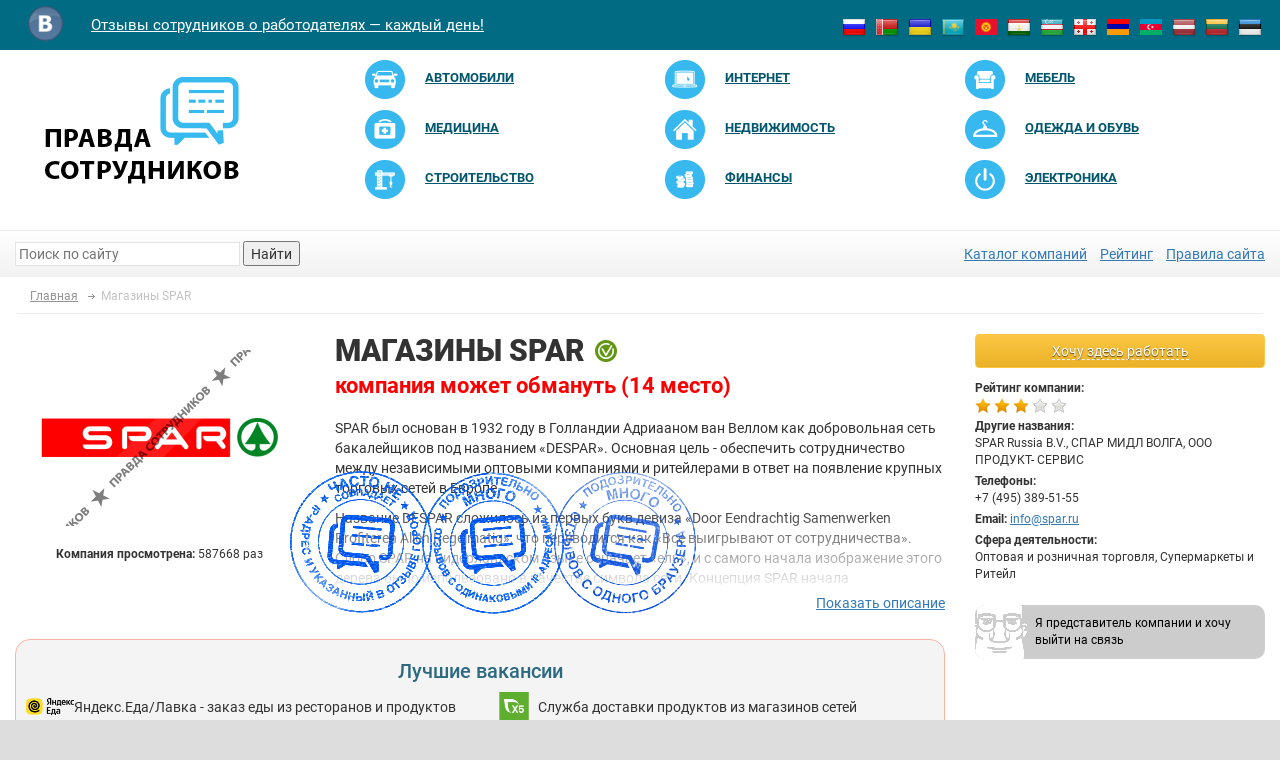

--- FILE ---
content_type: text/html; charset=UTF-8
request_url: http://pravda-sotrudnikov.ru/company/spar
body_size: 45704
content:


<!doctype html>
<html lang="ru-RU">
    <head>
        <meta charset="UTF-8"/>
		<meta http-equiv="X-UA-Compatible" content="IE=edge">
		<meta name="viewport" content="width=device-width, initial-scale=1">
		<meta name="csrf-param" content="_csrf">
    <meta name="csrf-token" content="bWm8_h3OP_GJsxr0oVrXoy2qCPKRDOyjtCMeg_Siu-9cOPizLKdngtzQSoGYYqbhat1sgv1ilOvwb3HcrpbDmQ==">
<!--        <link rel="shortcut icon" href="/img/favicon.png" >-->
        <link rel="icon" type="image/svg+xml" href="/img/favicon.svg">
		<meta property="og:image" content="/img/logo.png" />
        <title>Магазины SPAR: отзывы сотрудников о работодателе</title>
		<meta name="description" content="Нужны отзывы сотрудников о компании Магазины SPAR? На нашем сайте есть информация о данной компании.">
<meta name="keywords" content="Магазины SPAR, отзывы сотрудников">
<link href="/css/slick/slick.css" rel="stylesheet">
<link href="/css/slick/slick-theme.css" rel="stylesheet">
<link href="/assets/4c8e89/css/bootstrap.css" rel="stylesheet">
<link href="/assets/9cdeb5c5/css/activeform.min.css" rel="stylesheet">
<link href="/vendor/font-awesome/4.6.3/css/font-awesome.min.css" rel="stylesheet">
<link href="/vendor/raty/lib/jquery.raty.css" rel="stylesheet">
<link href="/vendor/jquery-ui/1.11.4/jquery-ui.min.css" rel="stylesheet">
<link href="/vendor/jquery-ui/1.11.4/jquery-ui.theme.min.css" rel="stylesheet">
<link href="/css/styles.css?v=0.10" rel="stylesheet">
<link href="/css/custom.css" rel="stylesheet">
<link href="/css/extra.css?v=0.0.19" rel="stylesheet">
<script src="/assets/11af9ee/jquery.js"></script>
<script src="/assets/e4bfe16a/yii.js"></script>
<script src="/assets/4c8e89/js/bootstrap.js"></script>
<script src="/vendor/raty/lib/jquery.raty.js"></script>
<script src="/vendor/scroll_to.js"></script>
<script src="/vendor/jquery-ui/1.11.4/jquery-ui.min.js"></script>
<script src="/js/php_functions.js"></script>
<script src="/vendor/jquery-cookie/1.4.0/jquery.cookie.js"></script>
<script src="/js/main.js?v=0.01"></script>        <script type="application/ld+json">{
    "@context": "https://schema.org",
    "@type": "QAPage",
    "mainEntity": {
        "@type": "Question",
        "@id": "https://pravda-sotrudnikov.ru/company/spar",
        "name": "Впечатление от работы",
        "text": "Расскажите о ваших впечатлениях от работы в Магазины SPAR, оставьте отзыв как действующий или бывший сотрудник об условиях труда, зарплате и карьерных возможностях.",
        "answerCount": "758",
        "datePublished": "2025-10-19 22:44:26",
        "author": {
            "@type": "Organization",
            "name": "Магазины SPAR",
            "url": "https://pravda-sotrudnikov.ru/company/spar"
        },
        "acceptedAnswer": {
            "@type": "Answer",
            "@id": "https://pravda-sotrudnikov.ru/company/spar/otzyv-643153",
            "text": "Плюсы в работе:\nНету\n\nОтрицательные стороны:\nАдские условия труда, маленькая зарплата. Куча штрафов которые они могут засунуть себе в жопу. Супервайзеры дауны с iq как у рыбы. Записалась на смену, пришла, а мне говорят что нет мест на работе езжайте домой. И никто не предупредил. Они сказали что писали, но смс не было ни от кого, на этот счёт ничего не сказали. После этого стала сама звонить им. Позвонила, сказали что смена есть, приехала, а говорят опять езжайте домой. Сказали что перепутали с другой девочкой у которой такое же имя и фамилия... Ну не бред же. Потребовала денег за проезд, мне отказали. Ну и пошли они нахуй тогда эти дауны тупые. Проработала 2 недели.",
            "datePublished": "2025-10-19 22:44:26",
            "author": {
                "@type": "Person",
                "name": "Вика",
                "url": "https://pravda-sotrudnikov.ru/company/spar/otzyv-643153"
            },
            "url": "https://pravda-sotrudnikov.ru/company/spar/otzyv-643153"
        }
    }
}</script>    </head>
    <body>
						        <div class='container'>
            <header>
                <div class='row'>
                    <div class='col-xs-12'>
                        <div class='row header-first-line'>
                            <div class="col-md-7 col-sm-8 col-xs-7">
                                <ul class="nav navbar-nav nav-social">
                                   <!-- <li><a href="https://www.facebook.com/pravdasotrudnikov" target="_blank"><img src="/img/social_fb.png"></a></li> -->
                                    <li><a href="https://vk.com/pravda_sotrudnikov" target="_blank"><img src="/img/social_vk.png"></a></li>
                                </ul>
                                <div class="navbar-header">
                                    <a class="navbar-brand" href="/">Отзывы сотрудников о работодателях — каждый день!</a>
                                </div>
                            </div>
                            <div class="col-md-5 col-sm-4 col-xs-5">
								<ul class="nav-country pull-right">
									<li><a href="http://pravda-sotrudnikov.ru" title="Россия"><img src="/img/country-flag-small/ru.png" alt="Россия"></a></li>
									<li><a href="http://by.pravda-sotrudnikov.com" title="Белоруссия"><img src="/img/country-flag-small/by.png" alt="Белоруссия"></a></li>
									<li><a href="http://ua.pravda-sotrudnikov.com" title="Украина"><img src="/img/country-flag-small/ua.png" alt="Украина"></a></li>
									<li><a href="http://kz.pravda-sotrudnikov.com" title="Казахстан"><img src="/img/country-flag-small/kz.png" alt="Казахстан"></a></li>
									<li><a href="http://kg.pravda-sotrudnikov.com" title="Киргизия"><img src="/img/country-flag-small/kg.png" alt="Киргизия"></a></li>
									<li><a href="http://tj.pravda-sotrudnikov.com" title="Таджикистан"><img src="/img/country-flag-small/tj.png" alt="Таджикистан"></a></li>
									<li><a href="http://uz.pravda-sotrudnikov.com" title="Узбекистан"><img src="/img/country-flag-small/uz.png" alt="Узбекистан"></a></li>
									<li><a href="http://ge.pravda-sotrudnikov.com" title="Грузия"><img src="/img/country-flag-small/ge.png" alt="Грузия"></a></li>
									<li><a href="http://am.pravda-sotrudnikov.com" title="Армения"><img src="/img/country-flag-small/am.png" alt="Армения"></a></li>
									<li><a href="http://az.pravda-sotrudnikov.com" title="Азербайджан"><img src="/img/country-flag-small/az.png" alt="Азербайджан"></a></li>
									<li><a href="http://lv.pravda-sotrudnikov.com" title="Латвия"><img src="/img/country-flag-small/lv.png" alt="Латвия"></a></li>
									<li><a href="http://lt.pravda-sotrudnikov.com" title="Литва"><img src="/img/country-flag-small/lt.png" alt="Литва"></a></li>
									<li><a href="http://ee.pravda-sotrudnikov.com" title="Эстония"><img src="/img/country-flag-small/ee.png" alt="Эстония"></a></li>
                                </ul>
                            </div>
                        </div>
                        <div class='row header-second-line'>
                            <div class="col-md-3">
                                <a href="/" class='header-logo'><img src="/img/logo.png"></a>
                            </div>
                            <div class="col-md-9">
								<div class="menu-lable">Категории</div>
								<button type="button" class="navbar-toggle collapsed" data-toggle="collapse" data-target="#main-menu">
									<span class="sr-only">Toggle navigation</span>
									<span class="icon-bar"></span>
									<span class="icon-bar"></span>
									<span class="icon-bar"></span>
								</button>
																	<ul class="header-categories collapse navbar-collapse" id="main-menu">
																					<li class="col-sm-4"><a href="/catalog/optovaja-i-roznichnaja-torgovlja/avtomobili-i-zapchasti">
													<img src="/img/category/logo/2-small.png" alt="">													<span>Автомобили</span></a></li>
																					<li class="col-sm-4"><a href="/catalog/uslugi-naseleniju/it-kompanii-razrabotka-hosting">
													<img src="/img/category/logo/9-small.png" alt="">													<span>Интернет</span></a></li>
																					<li class="col-sm-4"><a href="/catalog/optovaja-i-roznichnaja-torgovlja/mebel-i-predmety-interera">
													<img src="/img/category/logo/23-small.png" alt="">													<span>Мебель</span></a></li>
																					<li class="col-sm-4"><a href="/catalog/uslugi-naseleniju/medicinskie-uslugi-i-ozdorovlenie">
													<img src="/img/category/logo/22-small.png" alt="">													<span>Медицина</span></a></li>
																					<li class="col-sm-4"><a href="/catalog/optovaja-i-roznichnaja-torgovlja/nedvizhimost-prodazha-i-arenda">
													<img src="/img/category/logo/40-small.png" alt="">													<span>Недвижимость</span></a></li>
																					<li class="col-sm-4"><a href="/catalog/proizvoditeli-i-postavshhiki/odezhda-i-obuv">
													<img src="/img/category/logo/53-small.png" alt="">													<span>Одежда и обувь</span></a></li>
																					<li class="col-sm-4"><a href="/catalog/uslugi-naseleniju/stroitelstvo-i-remont">
													<img src="/img/category/logo/17-small.png" alt="">													<span>Строительство</span></a></li>
																					<li class="col-sm-4"><a href="/catalog/uslugi-naseleniju/finansy-banki-strahovanie">
													<img src="/img/category/logo/4-small.png" alt="">													<span>Финансы</span></a></li>
																					<li class="col-sm-4"><a href="/catalog/proizvoditeli-i-postavshhiki/bytovaja-tehnika-i-jelektronika">
													<img src="/img/category/logo/11-small.png" alt="">													<span>Электроника</span></a></li>
																			</ul>
								                            </div>
                        </div>
                        <div class='row header-third-line'>
                            <div class="col-md-4 col-sm-6">
                                <div class="header-search"><form action="/search"><input name="q" type="text" autocomplete="off" placeholder="Поиск по сайту" class="header-search-input"> <button  class="header-search-button">Найти</button></form></div>
                            </div>
                            <div class="col-md-8 col-sm-6">
                                <div class='header-all-categories text-right'>
									<a href="https://pravda-sotrudnikov.ru/catalog">Каталог компаний</a>									<a href="https://pravda-sotrudnikov.ru/catalog/black-list">Рейтинг</a>									<a href="/information/pravila-sayta">Правила сайта</a>                                </div>
                            </div>
                        </div>
                    </div>
                </div>
            </header>

			
<ul class="breadcrumb" itemscope itemtype="http://schema.org/BreadcrumbList"><li itemprop="itemListElement" itemscope itemtype="http://schema.org/ListItem"><a href="/" itemprop="item"><span itemprop="name">Главная</span></a><meta itemprop="position" content="1"></li>
<li itemprop="itemListElement" itemscope itemtype="http://schema.org/ListItem" class="active"><span itemprop="name">Магазины SPAR</span><meta itemprop="position" content="2"></li>
</ul>	<div class='row'>
		<div class="col-md-3 col-sm-4 col-xs-12 pull-right hidden-xs">
							<div class="want-work-here">
					<a class="btn btn-yellow" href="/company/spar/otpravit-rezume"><span>Хочу здесь работать</span></a>				</div>
						<div class="company-info-contacts right-block">
				<div class="company-info-contacts-row">
					<div class="company-info-contacts-row-label">Рейтинг компании:</div>
					<div class="company-info-contacts-row-value">
						<span class="rating-autostars" data-rating="3.1"></span>
					</div>
				</div>
									<div class="company-info-contacts-row">
						<div class="company-info-contacts-row-label">Другие названия:</div>
						<div class="company-info-contacts-row-value">SPAR Russia B.V., СПАР МИДЛ ВОЛГА, ООО ПРОДУКТ- СЕРВИС</div>
					</div>
													<!--noindex-->
					<div class="company-info-contacts-row">
						<div class="company-info-contacts-row-label">Телефоны:</div>
						<div class="company-info-contacts-row-value">+7 (495) 389-51-55</div>
					</div>
					<!--/noindex-->
													<div class="company-info-contacts-row">
						<span class="company-info-contacts-row-label">Email:</span>
						<span class="company-info-contacts-row-value"><a href="mailto:info@spar.ru">info@spar.ru</a></span>
					</div>
													<div class="company-info-contacts-row">
						<div class="company-info-contacts-row-label">Сфера деятельности:</div>
						<div class="company-info-contacts-row-value">
							Оптовая и розничная торговля, Супермаркеты и Ритейл						</div>
					</div>
				
                <a class="company-representative" href="https://pravda-sotrudnikov.ru/information/predstavitel-kompanii">
                    Я представитель компании и хочу выйти на связь
                </a>
			</div>

				<div class="banner banner-pos-column_1">
					<div class="banner-item">
				<!-- Yandex.RTB R-A-149860-7 -->
<div id="yandex_rtb_R-A-149860-7"></div>
<script type="text/javascript">
    (function(w, d, n, s, t) {
        w[n] = w[n] || [];
        w[n].push(function() {
            Ya.Context.AdvManager.render({
                blockId: "R-A-149860-7",
                renderTo: "yandex_rtb_R-A-149860-7",
                async: true
            });
        });
        t = d.getElementsByTagName("script")[0];
        s = d.createElement("script");
        s.type = "text/javascript";
        s.src = "//an.yandex.ru/system/context.js";
        s.async = true;
        t.parentNode.insertBefore(s, t);
    })(this, this.document, "yandexContextAsyncCallbacks");
</script>			</div>
			</div>
							<div class="company-info-localitys right-block">
					<div class="right-block-title">Регионы присутствия</div>
					<div>
													<a>Санкт-Петербург</a>													<a>Москва</a>													<a>Новосибирск</a>													<a>Нижний Новгород</a>													<a>Владимир</a>													<a>Казань</a>													<a>Челябинск</a>													<a>Тула</a>													<a>Иркутск</a>													<a>Воронеж</a>													<a>Самара</a>													<a>Хабаровск</a>													<a>Калининград</a>													<a>Киров</a>													<a>Саранск</a>													<a>Пенза</a>													<a>Архангельск</a>													<a>Йошкар-Ола</a>													<a>Северодвинск</a>													<a>Чебоксары</a>													<a>Комсомольск-на-Амуре</a>													<a>Дзержинск</a>													<a>Жуковский</a>													<a>Саров</a>													<a>Красногорск</a>													<a>Зеленоград</a>													<a>Всеволожск</a>													<a>Лобня</a>													<a>Муром</a>													<a>Мирный</a>													<a>Озерск</a>													<a>Луга</a>													<a>Солнечногорск </a>													<a>Королёв</a>													<a>Кстово</a>													<a>Бор</a>													<a>Узловая</a>													<a>Арзамас</a>													<a>Сергач</a>											</div>
				</div>
													<div class="row">
    <div class="col-xs-12 company-info-similar-companies right-block">
        <div class="right-block-title">Похожие компании</div>
        <div class="companies-list">
							<div class="companies-list-item  block-link-container">
					<div class="companies-list-item-logo">
						<img src="/img/cache/company/logo/small-logo/company-14603.png" alt="Яшма-Золото">					</div>
					<div class="companies-list-item-rating">
						<span class="rating-autostars" data-rating="2.4"></span>
					</div>
					<div class="companies-list-item-title">
						Яшма-Золото 
					</div>
					<a class="block-link-item" href="/company/tpk-yashma-ud-yashma-zoloto" title="Яшма-Золото">Яшма-Золото</a>				</div>
							<div class="companies-list-item  block-link-container">
					<div class="companies-list-item-logo">
						<img src="/img/cache/company/logo/small-logo/company-14670.png" alt="Южный двор">					</div>
					<div class="companies-list-item-rating">
						<span class="rating-autostars" data-rating="1.9"></span>
					</div>
					<div class="companies-list-item-title">
						Южный двор 
					</div>
					<a class="block-link-item" href="/company/ooo-uzhnyy-dvor" title="Южный двор">Южный двор</a>				</div>
							<div class="companies-list-item  block-link-container">
					<div class="companies-list-item-logo">
						<img src="/img/cache/company/logo/small-logo/company-13250.png" alt="Шатура мебель">					</div>
					<div class="companies-list-item-rating">
						<span class="rating-autostars" data-rating="3.8"></span>
					</div>
					<div class="companies-list-item-title">
						Шатура мебель 
					</div>
					<a class="block-link-item" href="/company/oao-mk-shatura" title="Шатура мебель">Шатура мебель</a>				</div>
							<div class="companies-list-item  block-link-container">
					<div class="companies-list-item-logo">
						<img src="/img/cache/company/logo/small-logo/company-37322.png" alt="Цветы мира">					</div>
					<div class="companies-list-item-rating">
						<span class="rating-autostars" data-rating="2.6"></span>
					</div>
					<div class="companies-list-item-title">
						Цветы мира 
					</div>
					<a class="block-link-item" href="/company/cvety-mira" title="Цветы мира">Цветы мира</a>				</div>
							<div class="companies-list-item  block-link-container">
					<div class="companies-list-item-logo">
						<img src="/img/cache/company/logo/small-logo/company-37082.png" alt="Файнэкс">					</div>
					<div class="companies-list-item-rating">
						<span class="rating-autostars" data-rating="4.5"></span>
					</div>
					<div class="companies-list-item-title">
						Файнэкс 
					</div>
					<a class="block-link-item" href="/company/fayneks" title="Файнэкс">Файнэкс</a>				</div>
							<div class="companies-list-item  block-link-container">
					<div class="companies-list-item-logo">
						<img src="/img/cache/company/logo/small-logo/company-12607.png" alt="Фаворит Моторс">					</div>
					<div class="companies-list-item-rating">
						<span class="rating-autostars" data-rating="3.8"></span>
					</div>
					<div class="companies-list-item-title">
						Фаворит Моторс 
					</div>
					<a class="block-link-item" href="/company/favorit-motors-2" title="Фаворит Моторс">Фаворит Моторс</a>				</div>
							<div class="companies-list-item  block-link-container">
					<div class="companies-list-item-logo">
						<img src="/img/cache/company/logo/small-logo/company-10770.png" alt="Фабрика мебели Роникон">					</div>
					<div class="companies-list-item-rating">
						<span class="rating-autostars" data-rating="4.1"></span>
					</div>
					<div class="companies-list-item-title">
						Фабрика мебели Роникон 
					</div>
					<a class="block-link-item" href="/company/ronikon" title="Фабрика мебели Роникон">Фабрика мебели Роникон</a>				</div>
							<div class="companies-list-item  block-link-container">
					<div class="companies-list-item-logo">
						<img src="/img/cache/company/logo/small-logo/company-43078.png" alt="Фабрика кухни ZETTA">					</div>
					<div class="companies-list-item-rating">
						<span class="rating-autostars" data-rating="3.9"></span>
					</div>
					<div class="companies-list-item-title">
						Фабрика кухни ZETTA 
					</div>
					<a class="block-link-item" href="/company/kuhni-zetta" title="Фабрика кухни ZETTA">Фабрика кухни ZETTA</a>				</div>
							<div class="companies-list-item  block-link-container">
					<div class="companies-list-item-logo">
						<img src="/img/cache/company/logo/small-logo/company-197992.png" alt="Торговая фирма Николь">					</div>
					<div class="companies-list-item-rating">
						<span class="rating-autostars" data-rating="4"></span>
					</div>
					<div class="companies-list-item-title">
						Торговая фирма Николь 
					</div>
					<a class="block-link-item" href="/company/nikol-torgovaya-firma" title="Торговая фирма Николь">Торговая фирма Николь</a>				</div>
							<div class="companies-list-item  block-link-container">
					<div class="companies-list-item-logo">
						<img src="/img/cache/company/logo/small-logo/company-14409.png" alt="ТК Спецторг">					</div>
					<div class="companies-list-item-rating">
						<span class="rating-autostars" data-rating="2.2"></span>
					</div>
					<div class="companies-list-item-title">
						ТК Спецторг 
					</div>
					<a class="block-link-item" href="/company/ooo-tk-spectorg" title="ТК Спецторг">ТК Спецторг</a>				</div>
							<div class="companies-list-item  block-link-container">
					<div class="companies-list-item-logo">
						<img src="/img/cache/company/logo/small-logo/company-12666.png" alt="Техносила">					</div>
					<div class="companies-list-item-rating">
						<span class="rating-autostars" data-rating="2.8"></span>
					</div>
					<div class="companies-list-item-title">
						Техносила 
					</div>
					<a class="block-link-item" href="/company/tehnosila" title="Техносила">Техносила</a>				</div>
							<div class="companies-list-item  block-link-container">
					<div class="companies-list-item-logo">
						<img src="/img/cache/company/logo/small-logo/company-12991.png" alt="Техносерв">					</div>
					<div class="companies-list-item-rating">
						<span class="rating-autostars" data-rating="3.5"></span>
					</div>
					<div class="companies-list-item-title">
						Техносерв 
					</div>
					<a class="block-link-item" href="/company/tehnoserv" title="Техносерв">Техносерв</a>				</div>
							<div class="companies-list-item  block-link-container">
					<div class="companies-list-item-logo">
						<img src="/img/cache/company/logo/small-logo/company-14285.png" alt="Супермаркет Виктория">					</div>
					<div class="companies-list-item-rating">
						<span class="rating-autostars" data-rating="2.6"></span>
					</div>
					<div class="companies-list-item-title">
						Супермаркет Виктория 
					</div>
					<a class="block-link-item" href="/company/supermarket-viktoriya" title="Супермаркет Виктория">Супермаркет Виктория</a>				</div>
							<div class="companies-list-item  block-link-container">
					<div class="companies-list-item-logo">
						<img src="/img/cache/company/logo/small-logo/company-24283.png" alt="Студия маникюра Лены Лениной">					</div>
					<div class="companies-list-item-rating">
						<span class="rating-autostars" data-rating="3.2"></span>
					</div>
					<div class="companies-list-item-title">
						Студия маникюра Лены Лениной 
					</div>
					<a class="block-link-item" href="/company/studiya-manikura-leny-leninoy" title="Студия маникюра Лены Лениной">Студия маникюра Лены Лениной</a>				</div>
							<div class="companies-list-item  block-link-container">
					<div class="companies-list-item-logo">
						<img src="/img/cache/company/logo/small-logo/company-23911.png" alt="Стильные кухни">					</div>
					<div class="companies-list-item-rating">
						<span class="rating-autostars" data-rating="4.1"></span>
					</div>
					<div class="companies-list-item-title">
						Стильные кухни 
					</div>
					<a class="block-link-item" href="/company/stilnye-kuhni" title="Стильные кухни">Стильные кухни</a>				</div>
							<div class="companies-list-item  block-link-container">
					<div class="companies-list-item-logo">
						<img src="/img/cache/company/logo/small-logo/company-22327.png" alt="Сити XXI Век">					</div>
					<div class="companies-list-item-rating">
						<span class="rating-autostars" data-rating="3.4"></span>
					</div>
					<div class="companies-list-item-title">
						Сити XXI Век 
					</div>
					<a class="block-link-item" href="/company/siti-21-vek" title="Сити XXI Век">Сити XXI Век</a>				</div>
							<div class="companies-list-item  block-link-container">
					<div class="companies-list-item-logo">
						<img src="/img/cache/company/logo/small-logo/company-15004.png" alt="Сеть магазинов Магнит">					</div>
					<div class="companies-list-item-rating">
						<span class="rating-autostars" data-rating="2.5"></span>
					</div>
					<div class="companies-list-item-title">
						Сеть магазинов Магнит 
					</div>
					<a class="block-link-item" href="/company/zao-tander-oao-magnit-2" title="Сеть магазинов Магнит">Сеть магазинов Магнит</a>				</div>
							<div class="companies-list-item  block-link-container">
					<div class="companies-list-item-logo">
						<img src="/img/cache/company/logo/small-logo/company-23305.png" alt="Связной">					</div>
					<div class="companies-list-item-rating">
						<span class="rating-autostars" data-rating="2.5"></span>
					</div>
					<div class="companies-list-item-title">
						Связной 
					</div>
					<a class="block-link-item" href="/company/zaosvyaznoy-logistika" title="Связной">Связной</a>				</div>
							<div class="companies-list-item  block-link-container">
					<div class="companies-list-item-logo">
						<img src="/img/cache/company/logo/small-logo/company-46295.png" alt="Русклимат">					</div>
					<div class="companies-list-item-rating">
						<span class="rating-autostars" data-rating="3.1"></span>
					</div>
					<div class="companies-list-item-title">
						Русклимат 
					</div>
					<a class="block-link-item" href="/company/rusklimat" title="Русклимат">Русклимат</a>				</div>
							<div class="companies-list-item  block-link-container">
					<div class="companies-list-item-logo">
						<img src="/img/cache/company/logo/small-logo/company-45295.png" alt="Рубль Бум">					</div>
					<div class="companies-list-item-rating">
						<span class="rating-autostars" data-rating="2.7"></span>
					</div>
					<div class="companies-list-item-title">
						Рубль Бум 
					</div>
					<a class="block-link-item" href="/company/rubl-bum" title="Рубль Бум">Рубль Бум</a>				</div>
							<div class="companies-list-item  block-link-container">
					<div class="companies-list-item-logo">
						<img src="/img/cache/company/logo/small-logo/company-12231.png" alt="Прагматик Экспресс">					</div>
					<div class="companies-list-item-rating">
						<span class="rating-autostars" data-rating="2.7"></span>
					</div>
					<div class="companies-list-item-title">
						Прагматик Экспресс 
					</div>
					<a class="block-link-item" href="/company/pragmatik-ekspress" title="Прагматик Экспресс">Прагматик Экспресс</a>				</div>
							<div class="companies-list-item  block-link-container">
					<div class="companies-list-item-logo">
						<img src="/img/cache/company/logo/small-logo/company-25767.png" alt="Плеер.ру">					</div>
					<div class="companies-list-item-rating">
						<span class="rating-autostars" data-rating="4.5"></span>
					</div>
					<div class="companies-list-item-title">
						Плеер.ру 
					</div>
					<a class="block-link-item" href="/company/ooo-aleko-a" title="Плеер.ру">Плеер.ру</a>				</div>
							<div class="companies-list-item  block-link-container">
					<div class="companies-list-item-logo">
						<img src="/img/cache/company/logo/small-logo/company-14488.png" alt="Перекресток">					</div>
					<div class="companies-list-item-rating">
						<span class="rating-autostars" data-rating="2.3"></span>
					</div>
					<div class="companies-list-item-title">
						Перекресток 
					</div>
					<a class="block-link-item" href="/company/perekrestok" title="Перекресток">Перекресток</a>				</div>
							<div class="companies-list-item  block-link-container">
					<div class="companies-list-item-logo">
						<img src="/img/cache/company/logo/small-logo/company-29193.png" alt="Первый Бит">					</div>
					<div class="companies-list-item-rating">
						<span class="rating-autostars" data-rating="3.1"></span>
					</div>
					<div class="companies-list-item-title">
						Первый Бит 
					</div>
					<a class="block-link-item" href="/company/1s-buhuchet-i-torgovlya-bit" title="Первый Бит">Первый Бит</a>				</div>
							<div class="companies-list-item  block-link-container">
					<div class="companies-list-item-logo">
						<img src="/img/cache/company/logo/small-logo/company-11114.png" alt="Орматек">					</div>
					<div class="companies-list-item-rating">
						<span class="rating-autostars" data-rating="3.5"></span>
					</div>
					<div class="companies-list-item-title">
						Орматек 
					</div>
					<a class="block-link-item" href="/company/gruppa-kompaniy-ormatek" title="Орматек">Орматек</a>				</div>
							<div class="companies-list-item  block-link-container">
					<div class="companies-list-item-logo">
						<img src="/img/cache/company/logo/small-logo/company-19768.png" alt="НДВ-Недвижимость">					</div>
					<div class="companies-list-item-rating">
						<span class="rating-autostars" data-rating="3.3"></span>
					</div>
					<div class="companies-list-item-title">
						НДВ-Недвижимость 
					</div>
					<a class="block-link-item" href="/company/ndv" title="НДВ-Недвижимость">НДВ-Недвижимость</a>				</div>
							<div class="companies-list-item  block-link-container">
					<div class="companies-list-item-logo">
						<img src="/img/cache/company/logo/small-logo/company-12438.png" alt="На Колесах">					</div>
					<div class="companies-list-item-rating">
						<span class="rating-autostars" data-rating="4.1"></span>
					</div>
					<div class="companies-list-item-title">
						На Колесах 
					</div>
					<a class="block-link-item" href="/company/na-kolesah" title="На Колесах">На Колесах</a>				</div>
							<div class="companies-list-item  block-link-container">
					<div class="companies-list-item-logo">
						<img src="/img/cache/company/logo/small-logo/company-35242.jpg" alt="Мосцветторг">					</div>
					<div class="companies-list-item-rating">
						<span class="rating-autostars" data-rating="2.8"></span>
					</div>
					<div class="companies-list-item-title">
						Мосцветторг 
					</div>
					<a class="block-link-item" href="/company/moscvettorg" title="Мосцветторг">Мосцветторг</a>				</div>
							<div class="companies-list-item  block-link-container">
					<div class="companies-list-item-logo">
						<img src="/img/cache/company/logo/small-logo/company-12050.png" alt="Мобил Элемент">					</div>
					<div class="companies-list-item-rating">
						<span class="rating-autostars" data-rating="3.2"></span>
					</div>
					<div class="companies-list-item-title">
						Мобил Элемент 
					</div>
					<a class="block-link-item" href="/company/mobil-element" title="Мобил Элемент">Мобил Элемент</a>				</div>
							<div class="companies-list-item  block-link-container">
					<div class="companies-list-item-logo">
						<img src="/img/cache/company/logo/small-logo/company-21757.png" alt="Много Мебели">					</div>
					<div class="companies-list-item-rating">
						<span class="rating-autostars" data-rating="3.2"></span>
					</div>
					<div class="companies-list-item-title">
						Много Мебели 
					</div>
					<a class="block-link-item" href="/company/mnogo-mebeli" title="Много Мебели">Много Мебели</a>				</div>
							<div class="companies-list-item  block-link-container">
					<div class="companies-list-item-logo">
						<img src="/img/cache/company/logo/small-logo/company-24212.png" alt="Мебельная фабрика «Мария»">					</div>
					<div class="companies-list-item-rating">
						<span class="rating-autostars" data-rating="3"></span>
					</div>
					<div class="companies-list-item-title">
						Мебельная фабрика «Мария» 
					</div>
					<a class="block-link-item" href="/company/mebelnaya-fabrika-mariya" title="Мебельная фабрика «Мария»">Мебельная фабрика «Мария»</a>				</div>
							<div class="companies-list-item  block-link-container">
					<div class="companies-list-item-logo">
						<img src="/img/cache/company/logo/small-logo/company-24505.png" alt="Мебельная фабрика 8 Марта">					</div>
					<div class="companies-list-item-rating">
						<span class="rating-autostars" data-rating="2.6"></span>
					</div>
					<div class="companies-list-item-title">
						Мебельная фабрика 8 Марта 
					</div>
					<a class="block-link-item" href="/company/8-marta-2" title="Мебельная фабрика 8 Марта">Мебельная фабрика 8 Марта</a>				</div>
							<div class="companies-list-item  block-link-container">
					<div class="companies-list-item-logo">
						<img src="/img/cache/company/logo/small-logo/company-31668.png" alt="Мария-РА">					</div>
					<div class="companies-list-item-rating">
						<span class="rating-autostars" data-rating="2.1"></span>
					</div>
					<div class="companies-list-item-title">
						Мария-РА 
					</div>
					<a class="block-link-item" href="/company/mariya-ra" title="Мария-РА">Мария-РА</a>				</div>
							<div class="companies-list-item  block-link-container">
					<div class="companies-list-item-logo">
						<img src="/img/cache/company/logo/small-logo/company-12602.png" alt="Магазины Эльдорадо">					</div>
					<div class="companies-list-item-rating">
						<span class="rating-autostars" data-rating="2.4"></span>
					</div>
					<div class="companies-list-item-title">
						Магазины Эльдорадо 
					</div>
					<a class="block-link-item" href="/company/kompaniya-eldorado" title="Магазины Эльдорадо">Магазины Эльдорадо</a>				</div>
							<div class="companies-list-item  block-link-container">
					<div class="companies-list-item-logo">
						<img src="/img/cache/company/logo/small-logo/company-14308.png" alt="Магазины Спортмастер">					</div>
					<div class="companies-list-item-rating">
						<span class="rating-autostars" data-rating="2.9"></span>
					</div>
					<div class="companies-list-item-title">
						Магазины Спортмастер 
					</div>
					<a class="block-link-item" href="/company/sportmaster-ofis-moskva" title="Магазины Спортмастер">Магазины Спортмастер</a>				</div>
							<div class="companies-list-item  block-link-container">
					<div class="companies-list-item-logo">
						<img src="/img/cache/company/logo/small-logo/company-207927.png" alt="Магазины Светофор">					</div>
					<div class="companies-list-item-rating">
						<span class="rating-autostars" data-rating="2"></span>
					</div>
					<div class="companies-list-item-title">
						Магазины Светофор 
					</div>
					<a class="block-link-item" href="/company/set-magazinov-svetofor-2" title="Магазины Светофор">Магазины Светофор</a>				</div>
							<div class="companies-list-item  block-link-container">
					<div class="companies-list-item-logo">
						<img src="/img/cache/company/logo/small-logo/company-33108.png" alt="Магазины Покупочка">					</div>
					<div class="companies-list-item-rating">
						<span class="rating-autostars" data-rating="2.4"></span>
					</div>
					<div class="companies-list-item-title">
						Магазины Покупочка 
					</div>
					<a class="block-link-item" href="/company/tamerlan-ooo-volgograd" title="Магазины Покупочка">Магазины Покупочка</a>				</div>
							<div class="companies-list-item  block-link-container">
					<div class="companies-list-item-logo">
						<img src="/img/cache/company/logo/small-logo/company-30738.png" alt="Магазины ОКЕЙ">					</div>
					<div class="companies-list-item-rating">
						<span class="rating-autostars" data-rating="2.3"></span>
					</div>
					<div class="companies-list-item-title">
						Магазины ОКЕЙ 
					</div>
					<a class="block-link-item" href="/company/okey" title="Магазины ОКЕЙ">Магазины ОКЕЙ</a>				</div>
							<div class="companies-list-item  block-link-container">
					<div class="companies-list-item-logo">
						<img src="/img/cache/company/logo/small-logo/company-39204.png" alt="Магазины Новая Голландия">					</div>
					<div class="companies-list-item-rating">
						<span class="rating-autostars" data-rating="3.4"></span>
					</div>
					<div class="companies-list-item-title">
						Магазины Новая Голландия 
					</div>
					<a class="block-link-item" href="/company/novaya-gollandiya" title="Магазины Новая Голландия">Магазины Новая Голландия</a>				</div>
							<div class="companies-list-item  block-link-container">
					<div class="companies-list-item-logo">
						<img src="/img/cache/company/logo/small-logo/company-21202.png" alt="Магазины Монетка">					</div>
					<div class="companies-list-item-rating">
						<span class="rating-autostars" data-rating="2.4"></span>
					</div>
					<div class="companies-list-item-title">
						Магазины Монетка 
					</div>
					<a class="block-link-item" href="/company/torgovaya-set-monetka-2" title="Магазины Монетка">Магазины Монетка</a>				</div>
							<div class="companies-list-item  block-link-container">
					<div class="companies-list-item-logo">
						<img src="/img/cache/company/logo/small-logo/company-14443.png" alt="Магазины ЕвроДом">					</div>
					<div class="companies-list-item-rating">
						<span class="rating-autostars" data-rating="2.6"></span>
					</div>
					<div class="companies-list-item-title">
						Магазины ЕвроДом 
					</div>
					<a class="block-link-item" href="/company/ooo-magaziny-evrodom" title="Магазины ЕвроДом">Магазины ЕвроДом</a>				</div>
							<div class="companies-list-item  block-link-container">
					<div class="companies-list-item-logo">
						<img src="/img/cache/company/logo/small-logo/company-35976.png" alt="Магазины Верный">					</div>
					<div class="companies-list-item-rating">
						<span class="rating-autostars" data-rating="2.4"></span>
					</div>
					<div class="companies-list-item-title">
						Магазины Верный 
					</div>
					<a class="block-link-item" href="/company/vernyy-set-magazinov" title="Магазины Верный">Магазины Верный</a>				</div>
							<div class="companies-list-item  block-link-container">
					<div class="companies-list-item-logo">
						<img src="/img/cache/company/logo/small-logo/company-12744.png" alt="М.Видео">					</div>
					<div class="companies-list-item-rating">
						<span class="rating-autostars" data-rating="2.7"></span>
					</div>
					<div class="companies-list-item-title">
						М.Видео 
					</div>
					<a class="block-link-item" href="/company/mvideo" title="М.Видео">М.Видео</a>				</div>
							<div class="companies-list-item  block-link-container">
					<div class="companies-list-item-logo">
						<img src="/img/cache/company/logo/small-logo/company-19479.png" alt="М Стайл">					</div>
					<div class="companies-list-item-rating">
						<span class="rating-autostars" data-rating="2.9"></span>
					</div>
					<div class="companies-list-item-title">
						М Стайл 
					</div>
					<a class="block-link-item" href="/company/m-stayl" title="М Стайл">М Стайл</a>				</div>
							<div class="companies-list-item  block-link-container">
					<div class="companies-list-item-logo">
						<img src="/img/cache/company/logo/small-logo/company-20468.png" alt="Леруа Мерлен">					</div>
					<div class="companies-list-item-rating">
						<span class="rating-autostars" data-rating="2.7"></span>
					</div>
					<div class="companies-list-item-title">
						Леруа Мерлен 
					</div>
					<a class="block-link-item" href="/company/lerua-merlen-2" title="Леруа Мерлен">Леруа Мерлен</a>				</div>
							<div class="companies-list-item  block-link-container">
					<div class="companies-list-item-logo">
						<img src="/img/cache/company/logo/small-logo/company-40070.png" alt="ЛЕММА">					</div>
					<div class="companies-list-item-rating">
						<span class="rating-autostars" data-rating="3"></span>
					</div>
					<div class="companies-list-item-title">
						ЛЕММА 
					</div>
					<a class="block-link-item" href="/company/lemma" title="ЛЕММА">ЛЕММА</a>				</div>
							<div class="companies-list-item  block-link-container">
					<div class="companies-list-item-logo">
						<img src="/img/cache/company/logo/small-logo/company-12055.png" alt="Л&#039;Этуаль">					</div>
					<div class="companies-list-item-rating">
						<span class="rating-autostars" data-rating="2.4"></span>
					</div>
					<div class="companies-list-item-title">
						Л'Этуаль 
					</div>
					<a class="block-link-item" href="/company/letual-3" title="Л&#039;Этуаль">Л'Этуаль</a>				</div>
							<div class="companies-list-item  block-link-container">
					<div class="companies-list-item-logo">
						<img src="/img/cache/company/logo/small-logo/company-26694.png" alt="Крокус Групп">					</div>
					<div class="companies-list-item-rating">
						<span class="rating-autostars" data-rating="3.8"></span>
					</div>
					<div class="companies-list-item-title">
						Крокус Групп 
					</div>
					<a class="block-link-item" href="/company/krokus-grupp" title="Крокус Групп">Крокус Групп</a>				</div>
							<div class="companies-list-item  block-link-container">
					<div class="companies-list-item-logo">
						<img src="/img/cache/company/logo/small-logo/company-25941.png" alt="Корпорация Центр">					</div>
					<div class="companies-list-item-rating">
						<span class="rating-autostars" data-rating="2.3"></span>
					</div>
					<div class="companies-list-item-title">
						Корпорация Центр 
					</div>
					<a class="block-link-item" href="/company/korporaciya-centr" title="Корпорация Центр">Корпорация Центр</a>				</div>
							<div class="companies-list-item  block-link-container">
					<div class="companies-list-item-logo">
						<img src="/img/cache/company/logo/small-logo/company-13008.png" alt="Комус">					</div>
					<div class="companies-list-item-rating">
						<span class="rating-autostars" data-rating="2.9"></span>
					</div>
					<div class="companies-list-item-title">
						Комус 
					</div>
					<a class="block-link-item" href="/company/ooo-komus" title="Комус">Комус</a>				</div>
			        </div>
    </div>
</div>					</div>
		<div class="col-md-9 col-sm-8 col-xs-12">
			<div class="company-info">
				<div class="row">
					<div class="col-sm-4 company-info-logo">
						<img src="/img/cache/company/logo/middle-logo/company-14290.png?v=2026-01-24 05:52" alt="Магазины SPAR">						<div class="company-info-views">Компания просмотрена: <span
									class="company-info-views-count">587668 раз</span></div>
					</div>
					<div class="col-sm-8 company-info-description-block  with-stamps">
													<div class="company-stamp company-stamp-info">
																	<div class="company-stamp-item">
										<img src="/img/company-stamp/4.png" alt="" title="Часто не совпадает IP-адрес и указанный в отзыве город" style="">									</div>
																	<div class="company-stamp-item">
										<img src="/img/company-stamp/5.png" alt="" title="Подозрительно много отзывов с одинаковыми IP-адресами" style="">									</div>
																	<div class="company-stamp-item">
										<img src="/img/company-stamp/7.png" alt="" title="Подозрительно много отзывов с одного браузера" style="">									</div>
															</div>
												
						<div class="company-info-title">
							<h1>Магазины SPAR</h1>
															<span class="company-info-title-owner-exist" title="На сайте действует официальный представитель компании">
								<img src="/img/ico-check.png">
							</span>
													</div>
													<a class="company-info-fraud-rating-position" href="https://pravda-sotrudnikov.ru/catalog/black-list" title="14 место в рейтинге компаний, которые могут обмануть">компания может обмануть (14 место)</a>																			<div class="company-info-description collapsible collapsed">
								<div class="collapsible-body">
									<p>SPAR был основан в 1932 году в Голландии Адриааном ван Веллом как добровольная сеть бакалейщиков под названием &laquo;DESPAR&raquo;. Основная цель - обеспечить сотрудничество между независимыми оптовыми компаниями и ритейлерами в ответ на появление крупных торговых сетей в Европe.</p>

<p>Название DESPAR сложилось из первых букв девиза &laquo;Door Eendrachtig Samenwerken Profiteren Allen Regelmatig&raquo;, что переводится как &laquo;Все выигрывают от сотрудничества&raquo;. Слово SPAR на нидерландском языке означает &laquo;ель&raquo;, и с самого начала изображение этого дерева было использовано в качестве символа сети. Концепция SPAR начала распространяться за пределами Голландии в 1947 году, когда второй страной стала Бельгия. В конце 1940-х годов название DESPAR было сокращено до SPAR.</p>

<p>В течение 1950-х годов SPAR быстро распространялся по Европе. В 1953 году была создана организация SPAR International, первым президентом которой стал Адриаан Ван Велл, а в 1955 году в Голландии состоялся первый международный конгресс SPAR. Он ознаменовал амбиции SPAR выйти за рамки Европы и стать всемирной организацией. К 1959 году семья SPAR включала оптовых и розничных торговцев из 9 стран.</p>

<p>В следующие 20 лет SPAR продолжал расширяться в Европе, но самое главное, сеть пришла на новые континенты - в Африку и Азию. В этот период семья SPAR расширяется до 14 стран. В 1963 году создается SPAR Южная Африка, а в 1977 году - SPAR Япония.</p>

<p>В 1968 г.SPAR International представила новый логотип в SPAR. В период 1980-1999 сеть SPAR продолжает расти на существующих рынках, а также расширила свое присутствие еще в 7 странах. К 1999 году SPAR работал в 21 странах. С 2000 года SPAR начал работу в крупных развивающихся странах, в России, Китае и Индии, при этом продолжая расширяться в Центральной и Восточной Европе и Африке.</p>									<div class="fog" style="display: block;"></div>
								</div>
								<div class="collapsible-control">
									<a href="javascript:;" class="collapse-button">Показать описание</a>
								</div>
							</div>
											</div>
					<div class="col-sm-12 visible-xs">
						<div class="company-info-contacts right-block">
							<div class="company-info-contacts-row">
								<div class="company-info-contacts-row-label">Рейтинг компании:</div>
								<div class="company-info-contacts-row-value">
									<span class="rating-autostars" data-rating="3.1"></span>
								</div>
							</div>
															<div class="company-info-contacts-row">
									<div class="company-info-contacts-row-label">Другие названия:</div>
									<div class="company-info-contacts-row-value">SPAR Russia B.V., СПАР МИДЛ ВОЛГА, ООО ПРОДУКТ- СЕРВИС</div>
								</div>
																						<!--noindex-->
								<div class="company-info-contacts-row">
									<div class="company-info-contacts-row-label">Телефоны:</div>
									<div class="company-info-contacts-row-value">+7 (495) 389-51-55</div>
								</div>
								<!--/noindex-->
																						<div class="company-info-contacts-row">
									<span class="company-info-contacts-row-label">Email:</span>
									<span class="company-info-contacts-row-value"><a href="mailto:info@spar.ru">info@spar.ru</a></span>
								</div>
																						<div class="company-info-contacts-row">
									<div class="company-info-contacts-row-label">Сфера деятельности:</div>
									<div class="company-info-contacts-row-value">
										Оптовая и розничная торговля, Супермаркеты и Ритейл									</div>
								</div>
													</div>
					</div>
				</div>
			</div>

                            <div class="best-vacancies">
                    <h5>Лучшие вакансии</h5>

                    <div class="best-vacancies__content">
                                                    <div class="best-vacancies__vacancy">
                                <img src="/img/cache/vacancy/logo/small-logo/company-3.png" alt="" />
                                <div>
                                    <p><p>Яндекс.Еда/Лавка - заказ еды из ресторанов и продуктов из магазина с быстрой доставкой!</p>
</p>
                                    <a href="https://tracking.lovko.pro/click?pid=4313&offer_id=170" target="_blank">Курьер (Пеший + Вело + Авто)</a>
                                </div>
                            </div>
                                                    <div class="best-vacancies__vacancy">
                                <img src="/img/cache/vacancy/logo/small-logo/company-11.png" alt="" />
                                <div>
                                    <p><p>Служба доставки продуктов из магазинов сетей &laquo;Пятёрочка&raquo;, &laquo;Перекрёсток&raquo; и &laquo;Чижик&raquo;.</p>
</p>
                                    <a href="https://tracking.lovko.pro/click?pid=4313&offer_id=40" target="_blank">Водитель на личном авто</a>
                                </div>
                            </div>
                                                    <div class="best-vacancies__vacancy">
                                <img src="/img/cache/vacancy/logo/small-logo/company-12.png" alt="" />
                                <div>
                                    <p><p>Сеть зоомагазинов с кормами, товарами и ветаптекой для домашних питомцев.</p>
</p>
                                    <a href="https://tracking.lovko.pro/click?pid=4313&offer_id=156" target="_blank">Продавец-консультант</a>
                                </div>
                            </div>
                                                    <div class="best-vacancies__vacancy">
                                <img src="/img/cache/vacancy/logo/small-logo/company-13.png" alt="" />
                                <div>
                                    <p><p>Дикси - сеть продуктовых супермаркетов эконом-класса с акцентом на свежие и качественные товары.</p>
</p>
                                    <a href="https://tracking.lovko.pro/click?pid=4313&offer_id=34" target="_blank">Сотрудники магазина</a>
                                </div>
                            </div>
                                            </div>
                </div>

                <div class="best-vacancies__footer">
                    <a href="https://pravda-sotrudnikov.ru/information/vykluchenie-vakansiy">Отключить показ вакансий</a>
                </div>
            
			<div class="company-subsection">
				<div class="company-subsection-title">Написать отзыв про Магазины SPAR</div>
				<div class="company-subsection-body">
					
<div id="reviews-form" class="ajax-fog" data-pjax-container="" data-pjax-timeout="1000">


	<form id="w0" class="form-vertical" action="/company/spar" method="post" enctype="multipart/form-data">
<input type="hidden" name="_csrf" value="bWm8_h3OP_GJsxr0oVrXoy2qCPKRDOyjtCMeg_Siu-9cOPizLKdngtzQSoGYYqbhat1sgv1ilOvwb3HcrpbDmQ==">	<div class="review-dropdowns-block row">
			<div class="col-md-4 col-sm-6 col-xs-6">
				<div class="form-group highlight-addon field-review-name required">
<label class="control-label has-star" for="review-name">Имя</label>

<input type="text" id="review-name" class="form-control" name="Review[name]" maxlength="128" aria-required="true">

<div class="help-block"></div>

</div>			</div>
			<div class="col-md-4 col-sm-6 col-xs-6">
				<div class="form-group highlight-addon field-review-user_type_id required">
<label class="control-label has-star" for="review-user_type_id">Кто Вы</label>

<select id="review-user_type_id" class="form-control" name="Review[user_type_id]" aria-required="true">
<option value="">-выбрать-</option>
<option value="1">Соискатель</option>
<option value="2">Сотрудник</option>
<option value="3">Бывший сотрудник</option>
</select>

<div class="help-block"></div>

</div>			</div>
			<div class="user-type-id-depended col-md-4 col-sm-6 col-xs-6" data-user-type-id='2,3'>
				<div class="form-group highlight-addon field-review-rating_salary_type">
<label class="control-label has-star" for="review-rating_salary_type">Зарплата</label>

<select id="review-rating_salary_type" class="form-control" name="Review[rating_salary_type]">
<option value="">-выбрать-</option>
<option value="1">белая</option>
<option value="2">серая</option>
<option value="3">черная</option>
</select>

<div class="help-block"></div>

</div>			</div>
			<div class="user-type-id-depended col-md-4 col-sm-6 col-xs-6" data-user-type-id='2,3'>
				<div class="form-group highlight-addon field-review-rating_salary_compliance">
<label class="control-label has-star" for="review-rating_salary_compliance">Соответствие рынку</label>

<select id="review-rating_salary_compliance" class="form-control" name="Review[rating_salary_compliance]">
<option value="">-выбрать-</option>
<option value="1">ниже рынка</option>
<option value="2">рыночное</option>
<option value="3">выше рынка</option>
</select>

<div class="help-block"></div>

</div>			</div>
			<div class="user-type-id-depended col-md-4 col-sm-6 col-xs-6" data-user-type-id='1'>
				<div class="form-group highlight-addon field-review-rating_salary2_type">
<label class="control-label has-star" for="review-rating_salary2_type">Предложенная з/п</label>

<select id="review-rating_salary2_type" class="form-control" name="Review[rating_salary2_type]">
<option value="">-выбрать-</option>
<option value="1">белая</option>
<option value="2">серая</option>
<option value="3">черная</option>
</select>

<div class="help-block"></div>

</div>			</div>
			<div class="user-type-id-depended col-md-4 col-sm-6 col-xs-6" data-user-type-id='1'>
				<div class="form-group highlight-addon field-review-rating_salary2_compliance">
<label class="control-label has-star" for="review-rating_salary2_compliance">Соответствие з/п рынку</label>

<select id="review-rating_salary2_compliance" class="form-control" name="Review[rating_salary2_compliance]">
<option value="">-выбрать-</option>
<option value="1">ниже рынка</option>
<option value="2">рыночное</option>
<option value="3">выше рынка</option>
</select>

<div class="help-block"></div>

</div>			</div>
			<div class="col-md-4 col-sm-6 col-xs-6">
				<div class="form-group highlight-addon field-review-rating_impression required">
<label class="control-label has-star" for="review-rating_impression">Общее впечатление</label>

<select id="review-rating_impression" class="form-control" name="Review[rating_impression]" aria-required="true">
<option value="">-выбрать-</option>
<option value="1">не рекомендую</option>
<option value="5">рекомендую</option>
</select>

<div class="help-block"></div>

</div>			</div>
	</div>
	<div class="review-rating-block">
		<table>
			<tr>
				<td class="user-type-id-depended" data-user-type-id='1'>
					<div class="form-group field-review-rating_officier_hr">
						<label class="control-label" for="review-rating_officier_hr">Сотрудник HR</label>						<div class="review-rating-stars review-rating-stars" data-target="#review-rating_officier_hr"></div>
						<div class="stars-error-block highlight-addon field-review-rating_officier_hr">
<label class="control-label has-star" for="review-rating_officier_hr"></label>

<input type="text" id="review-rating_officier_hr" class="hidden form-control" name="Review[rating_officier_hr]">

<div class="help-block"></div>

</div>
					</div>
				</td>
				<td class="user-type-id-depended" data-user-type-id='1,2,3'>
					<div class="form-group field-review-rating">
						<label class="control-label" for="review-rating_4">Соц.пакет</label>						<div class="review-rating-stars review-rating-stars" data-target="#review-rating_4"></div>
						<div class="stars-error-block highlight-addon field-review-rating_4">
<label class="control-label has-star" for="review-rating_4"></label>

<input type="text" id="review-rating_4" class="hidden form-control" name="Review[rating_4]">

<div class="help-block"></div>

</div>					</div>
				</td>
				<td class="user-type-id-depended" data-user-type-id='1,2,3'>
					<div class="form-group field-review-rating">
						<label class="control-label" for="review-rating_5">Карьерный рост</label>						<div class="review-rating-stars review-rating-stars" data-target="#review-rating_5"></div>
						<div class="stars-error-block highlight-addon field-review-rating_5">
<label class="control-label has-star" for="review-rating_5"></label>

<input type="text" id="review-rating_5" class="hidden form-control" name="Review[rating_5]">

<div class="help-block"></div>

</div>					</div>
				</td>
				<td class="user-type-id-depended" data-user-type-id='2,3'>
					<div class="form-group field-review-rating_1">
						<label class="control-label" for="review-rating_1">Коллектив</label>						<div class="review-rating-stars review-rating-stars" data-target="#review-rating_1"></div>
						<div class="stars-error-block highlight-addon field-review-rating_1">
<label class="control-label has-star" for="review-rating_1"></label>

<input type="text" id="review-rating_1" class="hidden form-control" name="Review[rating_1]">

<div class="help-block"></div>

</div>
					</div>
				</td>
				<td class="user-type-id-depended" data-user-type-id='2,3'>
					<div class="form-group field-review-rating">
						<label class="control-label" for="review-rating_2">Руководство</label>						<div class="review-rating-stars review-rating-stars" data-target="#review-rating_2"></div>
						<div class="stars-error-block highlight-addon field-review-rating_2">
<label class="control-label has-star" for="review-rating_2"></label>

<input type="text" id="review-rating_2" class="hidden form-control" name="Review[rating_2]">

<div class="help-block"></div>

</div>					</div>
				</td>
				<td class="user-type-id-depended" data-user-type-id='2,3'>
					<div class="form-group field-review-rating">
						<label class="control-label" for="review-rating_3">Условия труда</label>						<div class="review-rating-stars review-rating-stars" data-target="#review-rating_3"></div>
						<div class="stars-error-block highlight-addon field-review-rating_3">
<label class="control-label has-star" for="review-rating_3"></label>

<input type="text" id="review-rating_3" class="hidden form-control" name="Review[rating_3]">

<div class="help-block"></div>

</div>					</div>
				</td>
				<td></td>
			</tr>
		</table>
	</div>

	<div class="row">
		<div class="col-xs-6">
			<div class="form-group highlight-addon field-review-text_pos required">
<label class="control-label has-star" for="review-text_pos">Достоинства</label>

<textarea id="review-text_pos" class="form-control" name="Review[text_pos]" rows="3" aria-required="true"></textarea>

<div class="help-block"></div>

</div>		</div>
		<div class="col-xs-6">
			<div class="form-group highlight-addon field-review-text_con required">
<label class="control-label has-star" for="review-text_con">Недостатки</label>

<textarea id="review-text_con" class="form-control" name="Review[text_con]" rows="3" aria-required="true"></textarea>

<div class="help-block"></div>

</div>		</div>
	</div>

	<div class="row">
		<div class="col-md-3 col-sm-6 col-xs-6">
			<div class="form-group highlight-addon field-review-locality_id required">
<div class='row'><div class='col-xs-3 col-xxs-12'><label class="control-label has-star" for="review-locality_id">Город</label></div>
<div class='col-xxs-12 col-xs-9'><select id="review-locality_id" class="form-control" name="Review[locality_id]" aria-required="true">
<option value="0">-выбрать-</option>
<option value="958">Арзамас</option>
<option value="296">Архангельск</option>
<option value="811">Бор</option>
<option value="113">Владимир</option>
<option value="131">Воронеж</option>
<option value="453">Всеволожск</option>
<option value="367">Дзержинск</option>
<option value="401">Жуковский</option>
<option value="451">Зеленоград</option>
<option value="128">Иркутск</option>
<option value="304">Йошкар-Ола</option>
<option value="119">Казань</option>
<option value="282">Калининград</option>
<option value="284">Киров</option>
<option value="354">Комсомольск-на-Амуре</option>
<option value="658">Королёв</option>
<option value="413">Красногорск</option>
<option value="722">Кстово</option>
<option value="495">Лобня</option>
<option value="568">Луга</option>
<option value="529">Мирный</option>
<option value="105">Москва</option>
<option value="507">Муром</option>
<option value="110">Нижний Новгород</option>
<option value="108">Новосибирск</option>
<option value="554">Озерск</option>
<option value="291">Пенза</option>
<option value="134">Самара</option>
<option value="104">Санкт-Петербург</option>
<option value="286">Саранск</option>
<option value="411">Саров</option>
<option value="323">Северодвинск</option>
<option value="1313">Сергач</option>
<option value="579">Солнечногорск </option>
<option value="127">Тула</option>
<option value="818">Узловая</option>
<option value="278">Хабаровск</option>
<option value="331">Чебоксары</option>
<option value="126">Челябинск</option>
<option value="-1">-другой город-</option>
</select></div></div>

<div class="help-block"></div>
</div>		</div>
		<div class="col-md-3 col-sm-6 col-xs-6">
			<div class="form-group highlight-addon field-review-email required">
<div class='row'><div class='col-xs-3 col-xxs-12'><label class="control-label has-star" for="review-email">Email</label></div>
<div class='col-xs-9 col-xxs-12'><input type="text" id="review-email" class="form-control" name="Review[email]" aria-required="true"></div></div>

<div class="help-block"></div>
</div>		</div>
		<div class="col-md-4 col-sm-7 col-xs-12">
			<div class="form-group highlight-addon field-review-captcha">
<label class="control-label has-star" for="review-captcha"> </label>

<div class='row'><div class='col-xs-5'><img id="review-captcha-image" src="https://pravda-sotrudnikov.ru/site/captcha?v=697433e8df5f36.92461140" alt=""></div><div class='col-xs-7'><input type="text" id="review-captcha" class="form-control" name="Review[captcha]"></div></div>

<div class="help-block"></div>

</div>		</div>
		<div class="col-md-2 col-sm-5 col-xs-12">
			<div class="form-group field-review-email required" style="min-height: 40px;">
				<button type="submit" class="btn btn-yellow pull-right">Отправить</button>			</div>
		</div>
	</div>

	</form>
	<script>
	    function reviewFormSetVisibilityFields() {
		$(".user-type-id-depended").each(function () {
		    $current_type_id = $("#review-user_type_id").val();
		    $available_types_id = explode(",", $(this).data('user-type-id'));
		    if (in_array($current_type_id, $available_types_id)) {
			$(this).show();
		    } else {
			$(this).hide();
		    }


		});
	    }

	    $(document).ready(function () {

		$("#review-user_type_id").on('change', function () {
		    reviewFormSetVisibilityFields();
		});

		reviewFormSetVisibilityFields();

		$("#review-locality_id").on('change', function () {
		    if ($(this).val() == -1) {
			$('#company-review-custom-city-select').modal("show");
		    }
		});
	    });

	    initInputRating();
	</script>
</div>





<div class="modal fade" id="company-review-custom-city-select" tabindex="-1" role="dialog">
    <div class="modal-dialog modal-lg" role="document">
        <div class="modal-content">
			<div id="p0" data-pjax-container="" data-pjax-timeout="1000">            <div class="modal-body">
                <div class="row review-other-city">
											<div class="col-xs-2">
																								<div class="review-other-city-group-title">А</div>
																																<div class="review-other-city-item " data-id='298'>
										Абакан									</div>
																																<div class="review-other-city-item " data-id='741'>
										Абу-Даби									</div>
																																<div class="review-other-city-item " data-id='1295'>
										Агидель									</div>
																																<div class="review-other-city-item " data-id='590'>
										Агрыз									</div>
																																<div class="review-other-city-item " data-id='534'>
										Адлер									</div>
																																<div class="review-other-city-item " data-id='638'>
										Азов									</div>
																																<div class="review-other-city-item " data-id='763'>
										Аксай									</div>
																																<div class="review-other-city-item " data-id='360'>
										Актобе									</div>
																																<div class="review-other-city-item " data-id='510'>
										Алапаевск									</div>
																																<div class="review-other-city-item " data-id='1063'>
										Алатырь									</div>
																																<div class="review-other-city-item " data-id='1430'>
										Алдан									</div>
																																<div class="review-other-city-item " data-id='625'>
										Алейск									</div>
																																<div class="review-other-city-item " data-id='855'>
										Александров									</div>
																																<div class="review-other-city-item " data-id='499'>
										Алексеевка (Белгородская область)									</div>
																																<div class="review-other-city-item " data-id='1344'>
										Алексин									</div>
																																<div class="review-other-city-item " data-id='258'>
										Алматы									</div>
																																<div class="review-other-city-item " data-id='1053'>
										Алупка									</div>
																																<div class="review-other-city-item " data-id='366'>
										Алушта									</div>
																																<div class="review-other-city-item " data-id='1466'>
										Алчевск									</div>
																																<div class="review-other-city-item " data-id='2024'>
										Алькой									</div>
																																<div class="review-other-city-item " data-id='488'>
										Альметьевск									</div>
																																<div class="review-other-city-item " data-id='822'>
										Амстердам									</div>
																																<div class="review-other-city-item " data-id='1468'>
										Амурск									</div>
																																<div class="review-other-city-item " data-id='2410'>
										Анадырь									</div>
																																<div class="review-other-city-item " data-id='295'>
										Анапа									</div>
																																<div class="review-other-city-item " data-id='485'>
										Ангарск									</div>
																																<div class="review-other-city-item " data-id='1051'>
										Анталья									</div>
																																<div class="review-other-city-item " data-id='942'>
										Апатиты									</div>
																																<div class="review-other-city-item " data-id='1146'>
										Апрелевка									</div>
																																<div class="review-other-city-item " data-id='1813'>
										Апшеронск									</div>
																																<div class="review-other-city-item " data-id='1748'>
										Арамиль									</div>
																																<div class="review-other-city-item " data-id='1062'>
										Аргаяш									</div>
																																<div class="review-other-city-item " data-id='958'>
										Арзамас									</div>
																																<div class="review-other-city-item " data-id='1811'>
										Арзгир									</div>
																																<div class="review-other-city-item " data-id='299'>
										Армавир									</div>
																																<div class="review-other-city-item " data-id='2324'>
										Армянск									</div>
																																<div class="review-other-city-item " data-id='1134'>
										Арсеньев									</div>
																																<div class="review-other-city-item " data-id='781'>
										Артём 									</div>
																																<div class="review-other-city-item " data-id='296'>
										Архангельск									</div>
																																<div class="review-other-city-item " data-id='826'>
										Асбест									</div>
																																<div class="review-other-city-item " data-id='632'>
										Асино									</div>
																																<div class="review-other-city-item " data-id='361'>
										Астана									</div>
																																<div class="review-other-city-item " data-id='297'>
										Астрахань									</div>
																																<div class="review-other-city-item " data-id='1158'>
										Атырау									</div>
																																<div class="review-other-city-item " data-id='1193'>
										Ачинск									</div>
																																<div class="review-other-city-item " data-id='2397'>
										Аша									</div>
																																<div class="review-other-city-item " data-id='1050'>
										Ашхабад									</div>
																																<div class="review-other-city-group-title">Б</div>
																																<div class="review-other-city-item " data-id='2058'>
										Бабаево									</div>
																																<div class="review-other-city-item " data-id='912'>
										Байконур									</div>
																																<div class="review-other-city-item " data-id='260'>
										Баку									</div>
																																<div class="review-other-city-item " data-id='563'>
										Балаково									</div>
																																<div class="review-other-city-item " data-id='950'>
										Балахна									</div>
																																<div class="review-other-city-item " data-id='406'>
										Балашиха									</div>
																																<div class="review-other-city-item " data-id='997'>
										Балашов									</div>
																																<div class="review-other-city-item " data-id='925'>
										Бали									</div>
																																<div class="review-other-city-item " data-id='1387'>
										Бангкок									</div>
																																<div class="review-other-city-item " data-id='267'>
										Барнаул									</div>
																																<div class="review-other-city-item " data-id='921'>
										Барыш									</div>
																																<div class="review-other-city-item " data-id='565'>
										Батайск									</div>
																																<div class="review-other-city-item " data-id='1733'>
										Батуми									</div>
																																<div class="review-other-city-item " data-id='1276'>
										Бахмут									</div>
																																<div class="review-other-city-item " data-id='1197'>
										Бахчисарай									</div>
																																<div class="review-other-city-item " data-id='747'>
										Бежецк									</div>
																																<div class="review-other-city-item " data-id='167'>
										Белгород									</div>
																																<div class="review-other-city-item " data-id='1738'>
										Белград									</div>
																																<div class="review-other-city-item " data-id='924'>
										Белебей									</div>
																																<div class="review-other-city-item " data-id='871'>
										Белогорск									</div>
																																<div class="review-other-city-item " data-id='1471'>
										Белокуриха									</div>
																																<div class="review-other-city-item " data-id='1219'>
										Белорецк									</div>
																																<div class="review-other-city-item " data-id='1373'>
										Белореченск									</div>
																																<div class="review-other-city-item " data-id='647'>
										Белоярский									</div>
																																<div class="review-other-city-item " data-id='1177'>
										Бердск									</div>
																																<div class="review-other-city-item " data-id='609'>
										Березники									</div>
																																<div class="review-other-city-item " data-id='631'>
										Берёзовский									</div>
																																<div class="review-other-city-item " data-id='633'>
										Берлин									</div>
																																<div class="review-other-city-item " data-id='1237'>
										Берн									</div>
																																<div class="review-other-city-item " data-id='528'>
										Бийск									</div>
																																<div class="review-other-city-item " data-id='1311'>
										Биробиджан									</div>
																																<div class="review-other-city-item " data-id='1262'>
										Бирск 									</div>
																																<div class="review-other-city-item " data-id='261'>
										Бишкек									</div>
																																<div class="review-other-city-item " data-id='1246'>
										Благовещенка									</div>
																																<div class="review-other-city-item " data-id='301'>
										Благовещенск									</div>
																																<div class="review-other-city-item " data-id='581'>
										Благодарный									</div>
																																<div class="review-other-city-item " data-id='583'>
										Бобруйск									</div>
																																<div class="review-other-city-item " data-id='1117'>
										Богородск									</div>
																																<div class="review-other-city-item " data-id='1379'>
										Боготол									</div>
																																<div class="review-other-city-item " data-id='561'>
										Бодайбо									</div>
																																<div class="review-other-city-item " data-id='761'>
										Бологое									</div>
																																<div class="review-other-city-item " data-id='649'>
										Болхов									</div>
																																<div class="review-other-city-item " data-id='1406'>
										Большой Камень									</div>
																																<div class="review-other-city-item " data-id='811'>
										Бор									</div>
																																<div class="review-other-city-item " data-id='809'>
										Борисоглебск									</div>
																																<div class="review-other-city-item " data-id='650'>
										Боровск									</div>
																																<div class="review-other-city-item " data-id='1665'>
										Братислава									</div>
																																<div class="review-other-city-item " data-id='300'>
										Братск									</div>
																																<div class="review-other-city-item " data-id='1127'>
										Брест									</div>
																																<div class="review-other-city-item " data-id='1294'>
										Бронницы									</div>
																																<div class="review-other-city-item " data-id='288'>
										Брянск									</div>
																																<div class="review-other-city-item " data-id='705'>
										Бугульма									</div>
																																<div class="review-other-city-item " data-id='1096'>
										Бугуруслан									</div>
																																<div class="review-other-city-item " data-id='963'>
										Будапешт									</div>
																																<div class="review-other-city-item " data-id='470'>
										Буденновск									</div>
																																<div class="review-other-city-item " data-id='731'>
										Бузулук									</div>
																																<div class="review-other-city-item " data-id='1239'>
										Бургас									</div>
																																<div class="review-other-city-item " data-id='847'>
										Бутурлиновка									</div>
																																<div class="review-other-city-item " data-id='1018'>
										Буффало									</div>
																																<div class="review-other-city-item " data-id='611'>
										Бухара									</div>
																																<div class="review-other-city-group-title">В</div>
																																<div class="review-other-city-item " data-id='1918'>
										Валенсия									</div>
																																<div class="review-other-city-item " data-id='2158'>
										Валуйки									</div>
																																<div class="review-other-city-item " data-id='1166'>
										Варна									</div>
																																<div class="review-other-city-item " data-id='1183'>
										Варшава									</div>
																																<div class="review-other-city-item " data-id='1259'>
										Вахруши									</div>
																																<div class="review-other-city-item " data-id='426'>
										Великие Луки									</div>
																																<div class="review-other-city-item " data-id='275'>
										Великий Новгород									</div>
																																<div class="review-other-city-item " data-id='1118'>
										Великий Устюг									</div>
																																<div class="review-other-city-item " data-id='1651'>
										Верхнедвинск 									</div>
																																<div class="review-other-city-item " data-id='865'>
										Верхнеуральск									</div>
																																<div class="review-other-city-item " data-id='651'>
										Верхний Тагил									</div>
																																<div class="review-other-city-item " data-id='602'>
										Верхний Уфалей									</div>
																																<div class="review-other-city-item " data-id='750'>
										Верхняя Пышма									</div>
																																<div class="review-other-city-item " data-id='854'>
										Верхняя Салда									</div>
																																<div class="review-other-city-item " data-id='1354'>
										Веспрем									</div>
																																<div class="review-other-city-item " data-id='468'>
										Видное									</div>
																																<div class="review-other-city-item " data-id='842'>
										Вильнюс									</div>
																																<div class="review-other-city-item " data-id='906'>
										Вилючинск									</div>
																																<div class="review-other-city-item " data-id='694'>
										Винница									</div>
																																<div class="review-other-city-item " data-id='875'>
										Витебск									</div>
																																<div class="review-other-city-item " data-id='1087'>
										Вичуга									</div>
																																<div class="review-other-city-item " data-id='256'>
										Владивосток									</div>
																																<div class="review-other-city-item " data-id='302'>
										Владикавказ									</div>
																																<div class="review-other-city-item " data-id='113'>
										Владимир									</div>
																																<div class="review-other-city-item " data-id='160'>
										Волгоград									</div>
																																<div class="review-other-city-item " data-id='706'>
										Волгодонск									</div>
																																<div class="review-other-city-item " data-id='838'>
										Волгореченск									</div>
																																<div class="review-other-city-item " data-id='1384'>
										Волжск									</div>
																																<div class="review-other-city-item " data-id='466'>
										Волжский									</div>
																																<div class="review-other-city-item " data-id='280'>
										Вологда									</div>
																																<div class="review-other-city-item " data-id='676'>
										Володарск									</div>
																					</div>
											<div class="col-xs-2">
																								<div class="review-other-city-item " data-id='844'>
										Волоколамск									</div>
																																<div class="review-other-city-item " data-id='1097'>
										Волхов									</div>
																																<div class="review-other-city-item " data-id='813'>
										Вольск									</div>
																																<div class="review-other-city-item " data-id='352'>
										Воркута									</div>
																																<div class="review-other-city-item " data-id='131'>
										Воронеж									</div>
																																<div class="review-other-city-item " data-id='955'>
										Ворсма									</div>
																																<div class="review-other-city-item " data-id='662'>
										Воскресенск									</div>
																																<div class="review-other-city-item " data-id='798'>
										Воткинск									</div>
																																<div class="review-other-city-item " data-id='453'>
										Всеволожск									</div>
																																<div class="review-other-city-item " data-id='342'>
										Выборг									</div>
																																<div class="review-other-city-item " data-id='825'>
										Выкса									</div>
																																<div class="review-other-city-item " data-id='525'>
										Вытегра									</div>
																																<div class="review-other-city-item " data-id='757'>
										Вышний Волочек									</div>
																																<div class="review-other-city-item " data-id='1212'>
										Вяземский									</div>
																																<div class="review-other-city-item " data-id='654'>
										Вязники									</div>
																																<div class="review-other-city-item " data-id='477'>
										Вязьма									</div>
																																<div class="review-other-city-item " data-id='708'>
										Вятские Поляны									</div>
																																<div class="review-other-city-group-title">Г</div>
																																<div class="review-other-city-item " data-id='457'>
										Гагарин									</div>
																																<div class="review-other-city-item " data-id='1364'>
										Гамбург									</div>
																																<div class="review-other-city-item " data-id='517'>
										Гатчина									</div>
																																<div class="review-other-city-item " data-id='289'>
										Геленджик									</div>
																																<div class="review-other-city-item " data-id='692'>
										Георгиевск									</div>
																																<div class="review-other-city-item " data-id='996'>
										Гётеборг									</div>
																																<div class="review-other-city-item " data-id='480'>
										Глазов									</div>
																																<div class="review-other-city-item " data-id='769'>
										Гомель									</div>
																																<div class="review-other-city-item " data-id='1267'>
										Горки Ленинские									</div>
																																<div class="review-other-city-item " data-id='630'>
										Горно-Алтайск									</div>
																																<div class="review-other-city-item " data-id='2313'>
										Горнозаводск									</div>
																																<div class="review-other-city-item " data-id='979'>
										Городец									</div>
																																<div class="review-other-city-item " data-id='711'>
										Гороховец									</div>
																																<div class="review-other-city-item " data-id='1284'>
										Горячий Ключ									</div>
																																<div class="review-other-city-item " data-id='553'>
										Грайворон									</div>
																																<div class="review-other-city-item " data-id='564'>
										Гродно									</div>
																																<div class="review-other-city-item " data-id='355'>
										Грозный									</div>
																																<div class="review-other-city-item " data-id='550'>
										Грязи 									</div>
																																<div class="review-other-city-item " data-id='546'>
										Губкин 									</div>
																																<div class="review-other-city-item " data-id='755'>
										Губкинский									</div>
																																<div class="review-other-city-item " data-id='936'>
										Гуково									</div>
																																<div class="review-other-city-item " data-id='803'>
										Гулькевичи									</div>
																																<div class="review-other-city-item " data-id='536'>
										Гусев									</div>
																																<div class="review-other-city-item " data-id='1138'>
										Гусь-Хрустальный									</div>
																																<div class="review-other-city-item " data-id='1585'>
										Гюльнар									</div>
																																<div class="review-other-city-item " data-id='1181'>
										Гянджа									</div>
																																<div class="review-other-city-group-title">Д</div>
																																<div class="review-other-city-item " data-id='926'>
										Дальнереченск									</div>
																																<div class="review-other-city-item " data-id='1790'>
										Дананг									</div>
																																<div class="review-other-city-item " data-id='1145'>
										Данков									</div>
																																<div class="review-other-city-item " data-id='645'>
										Дедовск									</div>
																																<div class="review-other-city-item " data-id='1436'>
										Денпасар									</div>
																																<div class="review-other-city-item " data-id='1230'>
										Дербент									</div>
																																<div class="review-other-city-item " data-id='679'>
										Десногорск									</div>
																																<div class="review-other-city-item " data-id='367'>
										Дзержинск									</div>
																																<div class="review-other-city-item " data-id='2029'>
										Дзержинский									</div>
																																<div class="review-other-city-item " data-id='481'>
										Димитровград									</div>
																																<div class="review-other-city-item " data-id='540'>
										Дмитров									</div>
																																<div class="review-other-city-item " data-id='505'>
										Днепр (Днепропетровск)									</div>
																																<div class="review-other-city-item " data-id='1442'>
										Добрянка									</div>
																																<div class="review-other-city-item " data-id='455'>
										Долгопрудный									</div>
																																<div class="review-other-city-item " data-id='539'>
										Домодедово 									</div>
																																<div class="review-other-city-item " data-id='343'>
										Донецк									</div>
																																<div class="review-other-city-item " data-id='1210'>
										Донской									</div>
																																<div class="review-other-city-item " data-id='648'>
										Дубна									</div>
																																<div class="review-other-city-item " data-id='944'>
										Дудинка									</div>
																																<div class="review-other-city-item " data-id='1241'>
										Душанбе									</div>
																																<div class="review-other-city-item " data-id='469'>
										Дюртюли									</div>
																																<div class="review-other-city-group-title">Е</div>
																																<div class="review-other-city-item " data-id='653'>
										Евпатория									</div>
																																<div class="review-other-city-item " data-id='344'>
										Егорьевск									</div>
																																<div class="review-other-city-item " data-id='337'>
										Ейск									</div>
																																<div class="review-other-city-item " data-id='111'>
										Екатеринбург									</div>
																																<div class="review-other-city-item " data-id='873'>
										Елабуга									</div>
																																<div class="review-other-city-item " data-id='303'>
										Елец									</div>
																																<div class="review-other-city-item " data-id='595'>
										Еманжелинск									</div>
																																<div class="review-other-city-item " data-id='1274'>
										Енакиево									</div>
																																<div class="review-other-city-item " data-id='362'>
										Ереван									</div>
																																<div class="review-other-city-item " data-id='345'>
										Ессентуки									</div>
																																<div class="review-other-city-item " data-id='1251'>
										Ефремов									</div>
																																<div class="review-other-city-group-title">Ж</div>
																																<div class="review-other-city-item " data-id='1431'>
										Железноводск									</div>
																																<div class="review-other-city-item " data-id='687'>
										Железногорск									</div>
																																<div class="review-other-city-item " data-id='1819'>
										Железногорск-Илимский									</div>
																																<div class="review-other-city-item " data-id='407'>
										Железнодорожный									</div>
																																<div class="review-other-city-item " data-id='999'>
										Жигулевск									</div>
																																<div class="review-other-city-item " data-id='585'>
										Житомир									</div>
																																<div class="review-other-city-item " data-id='2193'>
										Жлобин									</div>
																																<div class="review-other-city-item " data-id='1349'>
										Жодино									</div>
																																<div class="review-other-city-item " data-id='401'>
										Жуковский									</div>
																																<div class="review-other-city-group-title">З</div>
																																<div class="review-other-city-item " data-id='714'>
										Забайкальск									</div>
																																<div class="review-other-city-item " data-id='725'>
										Заволжье									</div>
																																<div class="review-other-city-item " data-id='1327'>
										Закаменск									</div>
																																<div class="review-other-city-item " data-id='504'>
										Заозерск									</div>
																																<div class="review-other-city-item " data-id='1310'>
										Западная Двина									</div>
																																<div class="review-other-city-item " data-id='988'>
										Заполярный 									</div>
																																<div class="review-other-city-item " data-id='559'>
										Запорожье									</div>
																																<div class="review-other-city-item " data-id='449'>
										Зарайск									</div>
																																<div class="review-other-city-item " data-id='980'>
										Заречный									</div>
																																<div class="review-other-city-item " data-id='723'>
										Звенигород 									</div>
																																<div class="review-other-city-item " data-id='451'>
										Зеленоград									</div>
																																<div class="review-other-city-item " data-id='816'>
										Зеленодольск									</div>
																																<div class="review-other-city-item " data-id='527'>
										Зеленокумск									</div>
																																<div class="review-other-city-item " data-id='2405'>
										Зерноград									</div>
																																<div class="review-other-city-item " data-id='445'>
										Златоуст									</div>
																																<div class="review-other-city-item " data-id='805'>
										Знаменск									</div>
																																<div class="review-other-city-item " data-id='929'>
										Зубова Поляна									</div>
																																<div class="review-other-city-group-title">И</div>
																																<div class="review-other-city-item " data-id='1240'>
										Ивангород									</div>
																																<div class="review-other-city-item " data-id='1234'>
										Ивано-Франковск									</div>
																																<div class="review-other-city-item " data-id='268'>
										Иваново									</div>
																																<div class="review-other-city-item " data-id='454'>
										Ивантеевка									</div>
																																<div class="review-other-city-item " data-id='270'>
										Ижевск									</div>
																																<div class="review-other-city-item " data-id='1490'>
										Излучинск									</div>
																																<div class="review-other-city-item " data-id='1550'>
										Измир									</div>
																																<div class="review-other-city-item " data-id='621'>
										Иланский									</div>
																																<div class="review-other-city-item " data-id='970'>
										Инза									</div>
																																<div class="review-other-city-item " data-id='1317'>
										Иннополис									</div>
																																<div class="review-other-city-item " data-id='660'>
										Инта									</div>
																																<div class="review-other-city-item " data-id='2161'>
										Ирбит									</div>
																																<div class="review-other-city-item " data-id='128'>
										Иркутск									</div>
																																<div class="review-other-city-item " data-id='600'>
										Исилькуль									</div>
																																<div class="review-other-city-item " data-id='859'>
										Искитим									</div>
																																<div class="review-other-city-item " data-id='707'>
										Истра									</div>
																																<div class="review-other-city-item " data-id='576'>
										Ишим									</div>
																																<div class="review-other-city-item " data-id='497'>
										Ишимбай									</div>
																																<div class="review-other-city-group-title">Й</div>
																																<div class="review-other-city-item " data-id='1551'>
										Йоханнесбург									</div>
																																<div class="review-other-city-item " data-id='304'>
										Йошкар-Ола									</div>
																																<div class="review-other-city-group-title">К</div>
																																<div class="review-other-city-item " data-id='1176'>
										Кавалерово (Посёлок городского типа)									</div>
																																<div class="review-other-city-item " data-id='119'>
										Казань									</div>
																																<div class="review-other-city-item " data-id='1011'>
										Калачинск									</div>
																																<div class="review-other-city-item " data-id='282'>
										Калининград									</div>
																																<div class="review-other-city-item " data-id='2075'>
										Калининец									</div>
																																<div class="review-other-city-item " data-id='1231'>
										Калиновка									</div>
																																<div class="review-other-city-item " data-id='624'>
										Калтан									</div>
																																<div class="review-other-city-item " data-id='124'>
										Калуга									</div>
																																<div class="review-other-city-item " data-id='452'>
										Каменск-Уральский									</div>
																																<div class="review-other-city-item " data-id='713'>
										Каменск-Шахтинский									</div>
																																<div class="review-other-city-item " data-id='776'>
										Каменское									</div>
																																<div class="review-other-city-item " data-id='1324'>
										Камень-на-Оби									</div>
																					</div>
											<div class="col-xs-2">
																								<div class="review-other-city-item " data-id='501'>
										Камышин									</div>
																																<div class="review-other-city-item " data-id='2394'>
										Канаш									</div>
																																<div class="review-other-city-item " data-id='1162'>
										Кандалакша									</div>
																																<div class="review-other-city-item " data-id='652'>
										Канск									</div>
																																<div class="review-other-city-item " data-id='363'>
										Караганда									</div>
																																<div class="review-other-city-item " data-id='487'>
										Карпинск									</div>
																																<div class="review-other-city-item " data-id='804'>
										Карши									</div>
																																<div class="review-other-city-item " data-id='754'>
										Касимов									</div>
																																<div class="review-other-city-item " data-id='974'>
										Каспийск									</div>
																																<div class="review-other-city-item " data-id='677'>
										Качканар									</div>
																																<div class="review-other-city-item " data-id='1568'>
										Кашин									</div>
																																<div class="review-other-city-item " data-id='551'>
										Кашира									</div>
																																<div class="review-other-city-item " data-id='305'>
										Кемерово									</div>
																																<div class="review-other-city-item " data-id='420'>
										Керчь									</div>
																																<div class="review-other-city-item " data-id='257'>
										Киев									</div>
																																<div class="review-other-city-item " data-id='596'>
										Кимры									</div>
																																<div class="review-other-city-item " data-id='537'>
										Кингисепп									</div>
																																<div class="review-other-city-item " data-id='1012'>
										Кинель-Черкассы									</div>
																																<div class="review-other-city-item " data-id='794'>
										Кинешма									</div>
																																<div class="review-other-city-item " data-id='1657'>
										Киржач									</div>
																																<div class="review-other-city-item " data-id='549'>
										Кириши									</div>
																																<div class="review-other-city-item " data-id='284'>
										Киров									</div>
																																<div class="review-other-city-item " data-id='1104'>
										Кировск (Ленинградская область)									</div>
																																<div class="review-other-city-item " data-id='939'>
										Киселёвск									</div>
																																<div class="review-other-city-item " data-id='339'>
										Кисловодск									</div>
																																<div class="review-other-city-item " data-id='262'>
										Кишинев									</div>
																																<div class="review-other-city-item " data-id='1079'>
										Клайпеда									</div>
																																<div class="review-other-city-item " data-id='599'>
										Климовск									</div>
																																<div class="review-other-city-item " data-id='276'>
										Клин									</div>
																																<div class="review-other-city-item " data-id='780'>
										Клинцы									</div>
																																<div class="review-other-city-item " data-id='1135'>
										Кобрин									</div>
																																<div class="review-other-city-item " data-id='1496'>
										Ковдор									</div>
																																<div class="review-other-city-item " data-id='636'>
										Ковров									</div>
																																<div class="review-other-city-item " data-id='772'>
										Ковылкино									</div>
																																<div class="review-other-city-item " data-id='356'>
										Когалым									</div>
																																<div class="review-other-city-item " data-id='2418'>
										Кодинск									</div>
																																<div class="review-other-city-item " data-id='376'>
										Коломна									</div>
																																<div class="review-other-city-item " data-id='450'>
										Колпино									</div>
																																<div class="review-other-city-item " data-id='866'>
										Кольчугино									</div>
																																<div class="review-other-city-item " data-id='1190'>
										Коммунар									</div>
																																<div class="review-other-city-item " data-id='354'>
										Комсомольск-на-Амуре									</div>
																																<div class="review-other-city-item " data-id='483'>
										Конаково									</div>
																																<div class="review-other-city-item " data-id='336'>
										Кондопога									</div>
																																<div class="review-other-city-item " data-id='887'>
										Кондрово									</div>
																																<div class="review-other-city-item " data-id='992'>
										Константиновск									</div>
																																<div class="review-other-city-item " data-id='894'>
										Копейск									</div>
																																<div class="review-other-city-item " data-id='810'>
										Кореновск									</div>
																																<div class="review-other-city-item " data-id='640'>
										Коркино									</div>
																																<div class="review-other-city-item " data-id='658'>
										Королёв									</div>
																																<div class="review-other-city-item " data-id='1323'>
										Коряжма									</div>
																																<div class="review-other-city-item " data-id='1447'>
										Костанай									</div>
																																<div class="review-other-city-item " data-id='739'>
										Костомукша									</div>
																																<div class="review-other-city-item " data-id='283'>
										Кострома									</div>
																																<div class="review-other-city-item " data-id='1025'>
										Котельники									</div>
																																<div class="review-other-city-item " data-id='464'>
										Котлас									</div>
																																<div class="review-other-city-item " data-id='502'>
										Краков 									</div>
																																<div class="review-other-city-item " data-id='729'>
										Краматорск									</div>
																																<div class="review-other-city-item " data-id='1345'>
										Краслава									</div>
																																<div class="review-other-city-item " data-id='1455'>
										Красная Поляна									</div>
																																<div class="review-other-city-item " data-id='1764'>
										Красноармейск									</div>
																																<div class="review-other-city-item " data-id='413'>
										Красногорск									</div>
																																<div class="review-other-city-item " data-id='151'>
										Краснодар									</div>
																																<div class="review-other-city-item " data-id='1017'>
										Красное Село									</div>
																																<div class="review-other-city-item " data-id='1164'>
										Краснозаводск									</div>
																																<div class="review-other-city-item " data-id='1754'>
										Краснознаменск 									</div>
																																<div class="review-other-city-item " data-id='862'>
										Краснослободск									</div>
																																<div class="review-other-city-item " data-id='1352'>
										Красноуральск									</div>
																																<div class="review-other-city-item " data-id='726'>
										Красноуфимск									</div>
																																<div class="review-other-city-item " data-id='122'>
										Красноярск									</div>
																																<div class="review-other-city-item " data-id='1316'>
										Красный Бор									</div>
																																<div class="review-other-city-item " data-id='959'>
										Красный Сулин									</div>
																																<div class="review-other-city-item " data-id='555'>
										Кривой Рог									</div>
																																<div class="review-other-city-item " data-id='1013'>
										Кропивницкий									</div>
																																<div class="review-other-city-item " data-id='771'>
										Кропоткин									</div>
																																<div class="review-other-city-item " data-id='667'>
										Крымск									</div>
																																<div class="review-other-city-item " data-id='722'>
										Кстово									</div>
																																<div class="review-other-city-item " data-id='408'>
										Кубинка									</div>
																																<div class="review-other-city-item " data-id='1374'>
										Кудымкар									</div>
																																<div class="review-other-city-item " data-id='941'>
										Кузнецк									</div>
																																<div class="review-other-city-item " data-id='956'>
										Кулебаки									</div>
																																<div class="review-other-city-item " data-id='764'>
										Кумертау									</div>
																																<div class="review-other-city-item " data-id='306'>
										Курган									</div>
																																<div class="review-other-city-item " data-id='1059'>
										Курганинск									</div>
																																<div class="review-other-city-item " data-id='277'>
										Курск									</div>
																																<div class="review-other-city-item " data-id='1483'>
										Кутаиси									</div>
																																<div class="review-other-city-item " data-id='881'>
										Кушва									</div>
																																<div class="review-other-city-item " data-id='357'>
										Кызыл									</div>
																																<div class="review-other-city-item " data-id='474'>
										Кыштым									</div>
																																<div class="review-other-city-item " data-id='1329'>
										Кяхта									</div>
																																<div class="review-other-city-group-title">Л</div>
																																<div class="review-other-city-item " data-id='575'>
										Лабинск									</div>
																																<div class="review-other-city-item " data-id='801'>
										Лангепас									</div>
																																<div class="review-other-city-item " data-id='1108'>
										Лениногорск									</div>
																																<div class="review-other-city-item " data-id='1356'>
										Ленинск-Кузнецкий									</div>
																																<div class="review-other-city-item " data-id='690'>
										Ленск									</div>
																																<div class="review-other-city-item " data-id='1348'>
										Лепель									</div>
																																<div class="review-other-city-item " data-id='526'>
										Лермонтов									</div>
																																<div class="review-other-city-item " data-id='478'>
										Лесной									</div>
																																<div class="review-other-city-item " data-id='1476'>
										Лесозаводск									</div>
																																<div class="review-other-city-item " data-id='1485'>
										Лесосибирск									</div>
																																<div class="review-other-city-item " data-id='1333'>
										Ливорно									</div>
																																<div class="review-other-city-item " data-id='766'>
										Ликино-Дулёво									</div>
																																<div class="review-other-city-item " data-id='1285'>
										Лимасол									</div>
																																<div class="review-other-city-item " data-id='269'>
										Липецк									</div>
																																<div class="review-other-city-item " data-id='971'>
										Лиски									</div>
																																<div class="review-other-city-item " data-id='1248'>
										Лихославль									</div>
																																<div class="review-other-city-item " data-id='495'>
										Лобня									</div>
																																<div class="review-other-city-item " data-id='910'>
										Лодейное Поле									</div>
																																<div class="review-other-city-item " data-id='799'>
										Лондон									</div>
																																<div class="review-other-city-item " data-id='1093'>
										Лосино-Петровский									</div>
																																<div class="review-other-city-item " data-id='568'>
										Луга									</div>
																																<div class="review-other-city-item " data-id='975'>
										Луганск									</div>
																																<div class="review-other-city-item " data-id='617'>
										Луховицы									</div>
																																<div class="review-other-city-item " data-id='615'>
										Лыткарино									</div>
																																<div class="review-other-city-item " data-id='877'>
										Львов									</div>
																																<div class="review-other-city-item " data-id='829'>
										Любек									</div>
																																<div class="review-other-city-item " data-id='465'>
										Люберцы									</div>
																																<div class="review-other-city-item " data-id='1115'>
										Любляна									</div>
																																<div class="review-other-city-item " data-id='900'>
										Людиново									</div>
																																<div class="review-other-city-item " data-id='1268'>
										Лянтор									</div>
																																<div class="review-other-city-group-title">М</div>
																																<div class="review-other-city-item " data-id='358'>
										Магадан									</div>
																																<div class="review-other-city-item " data-id='1391'>
										Магас									</div>
																																<div class="review-other-city-item " data-id='307'>
										Магнитогорск									</div>
																																<div class="review-other-city-item " data-id='308'>
										Майкоп									</div>
																																<div class="review-other-city-item " data-id='2332'>
										Майма									</div>
																																<div class="review-other-city-item " data-id='758'>
										Малаховка									</div>
																																<div class="review-other-city-item " data-id='797'>
										Малоярославец									</div>
																																<div class="review-other-city-item " data-id='1721'>
										Мальмё									</div>
																																<div class="review-other-city-item " data-id='1168'>
										Мамадыш									</div>
																																<div class="review-other-city-item " data-id='1389'>
										Мариинск									</div>
																																<div class="review-other-city-item " data-id='793'>
										Мариуполь									</div>
																																<div class="review-other-city-item " data-id='727'>
										Маркс									</div>
																																<div class="review-other-city-item " data-id='1445'>
										Марракеш									</div>
																																<div class="review-other-city-item " data-id='2133'>
										Марусино									</div>
																																<div class="review-other-city-item " data-id='309'>
										Махачкала									</div>
																																<div class="review-other-city-item " data-id='735'>
										Мегион									</div>
																																<div class="review-other-city-item " data-id='720'>
										Межвежьегорск 									</div>
																																<div class="review-other-city-item " data-id='588'>
										Междуреченск									</div>
																																<div class="review-other-city-item " data-id='2052'>
										Меленки									</div>
																																<div class="review-other-city-item " data-id='1647'>
										Мелеуз									</div>
																					</div>
											<div class="col-xs-2">
																								<div class="review-other-city-item " data-id='1265'>
										Мелитополь									</div>
																																<div class="review-other-city-item " data-id='1195'>
										Мерсин									</div>
																																<div class="review-other-city-item " data-id='646'>
										Миасс									</div>
																																<div class="review-other-city-item " data-id='1205'>
										Миллерово									</div>
																																<div class="review-other-city-item " data-id='338'>
										Минеральные Воды									</div>
																																<div class="review-other-city-item " data-id='264'>
										Минск									</div>
																																<div class="review-other-city-item " data-id='626'>
										Минусинск									</div>
																																<div class="review-other-city-item " data-id='529'>
										Мирный									</div>
																																<div class="review-other-city-item " data-id='744'>
										Михайловка									</div>
																																<div class="review-other-city-item " data-id='2396'>
										Михайловск 									</div>
																																<div class="review-other-city-item " data-id='817'>
										Мичуринск									</div>
																																<div class="review-other-city-item " data-id='482'>
										Могилёв									</div>
																																<div class="review-other-city-item " data-id='1475'>
										Можга									</div>
																																<div class="review-other-city-item " data-id='2138'>
										Моздок									</div>
																																<div class="review-other-city-item " data-id='978'>
										Мозырь									</div>
																																<div class="review-other-city-item " data-id='1021'>
										Молодечно									</div>
																																<div class="review-other-city-item " data-id='1336'>
										Монино									</div>
																																<div class="review-other-city-item " data-id='823'>
										Монреаль									</div>
																																<div class="review-other-city-item " data-id='1397'>
										Мончегорск									</div>
																																<div class="review-other-city-item " data-id='1404'>
										Морозовск									</div>
																																<div class="review-other-city-item " data-id='1446'>
										Моршанск									</div>
																																<div class="review-other-city-item " data-id='105'>
										Москва									</div>
																																<div class="review-other-city-item " data-id='115'>
										Московская Область									</div>
																																<div class="review-other-city-item " data-id='1272'>
										Муезерский									</div>
																																<div class="review-other-city-item " data-id='774'>
										Муравленко									</div>
																																<div class="review-other-city-item " data-id='1659'>
										Мурино									</div>
																																<div class="review-other-city-item " data-id='294'>
										Мурманск									</div>
																																<div class="review-other-city-item " data-id='507'>
										Муром									</div>
																																<div class="review-other-city-item " data-id='1437'>
										Мценск 									</div>
																																<div class="review-other-city-item " data-id='444'>
										Мытищи									</div>
																																<div class="review-other-city-item " data-id='748'>
										Мюнхен									</div>
																																<div class="review-other-city-group-title">Н</div>
																																<div class="review-other-city-item " data-id='279'>
										Набережные Челны									</div>
																																<div class="review-other-city-item " data-id='710'>
										Навашино									</div>
																																<div class="review-other-city-item " data-id='1970'>
										Навои									</div>
																																<div class="review-other-city-item " data-id='524'>
										Надым									</div>
																																<div class="review-other-city-item " data-id='643'>
										Назарово									</div>
																																<div class="review-other-city-item " data-id='2406'>
										Назрань									</div>
																																<div class="review-other-city-item " data-id='310'>
										Нальчик									</div>
																																<div class="review-other-city-item " data-id='582'>
										Наро-Фоминск									</div>
																																<div class="review-other-city-item " data-id='680'>
										Нахабино									</div>
																																<div class="review-other-city-item " data-id='311'>
										Находка									</div>
																																<div class="review-other-city-item " data-id='1341'>
										Невельск									</div>
																																<div class="review-other-city-item " data-id='421'>
										Невинномысск									</div>
																																<div class="review-other-city-item " data-id='1131'>
										Немиров									</div>
																																<div class="review-other-city-item " data-id='1450'>
										Нерчинск									</div>
																																<div class="review-other-city-item " data-id='530'>
										Нерюнгри									</div>
																																<div class="review-other-city-item " data-id='639'>
										Нефтекамск									</div>
																																<div class="review-other-city-item " data-id='1229'>
										Нефтекумск									</div>
																																<div class="review-other-city-item " data-id='312'>
										Нефтеюганск									</div>
																																<div class="review-other-city-item " data-id='313'>
										Нижневартовск									</div>
																																<div class="review-other-city-item " data-id='314'>
										Нижнекамск									</div>
																																<div class="review-other-city-item " data-id='2265'>
										Нижний Ломов									</div>
																																<div class="review-other-city-item " data-id='110'>
										Нижний Новгород									</div>
																																<div class="review-other-city-item " data-id='315'>
										Нижний Тагил									</div>
																																<div class="review-other-city-item " data-id='1393'>
										Нижняя Тура									</div>
																																<div class="review-other-city-item " data-id='521'>
										Николаев									</div>
																																<div class="review-other-city-item " data-id='2282'>
										Николаевск									</div>
																																<div class="review-other-city-item " data-id='1113'>
										Никосия									</div>
																																<div class="review-other-city-item " data-id='2408'>
										Нови-Сад									</div>
																																<div class="review-other-city-item " data-id='1095'>
										Новоалександровск									</div>
																																<div class="review-other-city-item " data-id='2417'>
										Новоалтайск									</div>
																																<div class="review-other-city-item " data-id='728'>
										Нововоронеж									</div>
																																<div class="review-other-city-item " data-id='2160'>
										Новодвинск									</div>
																																<div class="review-other-city-item " data-id='316'>
										Новокузнецк									</div>
																																<div class="review-other-city-item " data-id='1308'>
										Новокуйбышевск									</div>
																																<div class="review-other-city-item " data-id='868'>
										Новомичуринск									</div>
																																<div class="review-other-city-item " data-id='476'>
										Новомосковск									</div>
																																<div class="review-other-city-item " data-id='1232'>
										Новополоцк									</div>
																																<div class="review-other-city-item " data-id='317'>
										Новороссийск									</div>
																																<div class="review-other-city-item " data-id='108'>
										Новосибирск									</div>
																																<div class="review-other-city-item " data-id='724'>
										Новотроицк									</div>
																																<div class="review-other-city-item " data-id='1464'>
										Новоуральск									</div>
																																<div class="review-other-city-item " data-id='340'>
										Новочебоксарск									</div>
																																<div class="review-other-city-item " data-id='346'>
										Новочеркасск									</div>
																																<div class="review-other-city-item " data-id='1686'>
										Новошахтинск									</div>
																																<div class="review-other-city-item " data-id='837'>
										Новый Оскол									</div>
																																<div class="review-other-city-item " data-id='428'>
										Новый Уренгой									</div>
																																<div class="review-other-city-item " data-id='512'>
										Ногинск									</div>
																																<div class="review-other-city-item " data-id='274'>
										Норильск									</div>
																																<div class="review-other-city-item " data-id='484'>
										Ноябрьск									</div>
																																<div class="review-other-city-item " data-id='1525'>
										Нукус									</div>
																																<div class="review-other-city-item " data-id='1014'>
										Нурлат									</div>
																																<div class="review-other-city-item " data-id='1469'>
										Нью-Дели									</div>
																																<div class="review-other-city-item " data-id='1322'>
										Нью-Йорк									</div>
																																<div class="review-other-city-item " data-id='745'>
										Нюрнберг									</div>
																																<div class="review-other-city-item " data-id='318'>
										Нягань									</div>
																																<div class="review-other-city-item " data-id='672'>
										Нязепетровск									</div>
																																<div class="review-other-city-item " data-id='1732'>
										Нячанг									</div>
																																<div class="review-other-city-group-title">О</div>
																																<div class="review-other-city-item " data-id='1566'>
										Облучье									</div>
																																<div class="review-other-city-item " data-id='415'>
										Обнинск									</div>
																																<div class="review-other-city-item " data-id='685'>
										Обухово									</div>
																																<div class="review-other-city-item " data-id='364'>
										Одесса									</div>
																																<div class="review-other-city-item " data-id='498'>
										Одинцово									</div>
																																<div class="review-other-city-item " data-id='1238'>
										Озёрный									</div>
																																<div class="review-other-city-item " data-id='554'>
										Озерск									</div>
																																<div class="review-other-city-item " data-id='542'>
										Октябрьский									</div>
																																<div class="review-other-city-item " data-id='1674'>
										Оленегорск									</div>
																																<div class="review-other-city-item " data-id='145'>
										Омск									</div>
																																<div class="review-other-city-item " data-id='765'>
										Онега 									</div>
																																<div class="review-other-city-item " data-id='802'>
										Опочка									</div>
																																<div class="review-other-city-item " data-id='265'>
										Орел									</div>
																																<div class="review-other-city-item " data-id='290'>
										Оренбург									</div>
																																<div class="review-other-city-item " data-id='578'>
										Орехово-Зуево									</div>
																																<div class="review-other-city-item " data-id='319'>
										Орск									</div>
																																<div class="review-other-city-item " data-id='836'>
										Орша									</div>
																																<div class="review-other-city-item " data-id='1699'>
										Осиповичи									</div>
																																<div class="review-other-city-item " data-id='953'>
										Островец									</div>
																																<div class="review-other-city-item " data-id='1369'>
										Отрадный									</div>
																																<div class="review-other-city-item " data-id='768'>
										Оха									</div>
																																<div class="review-other-city-group-title">П</div>
																																<div class="review-other-city-item " data-id='1010'>
										Павлово									</div>
																																<div class="review-other-city-item " data-id='1163'>
										Павловск									</div>
																																<div class="review-other-city-item " data-id='778'>
										Павловский Посад									</div>
																																<div class="review-other-city-item " data-id='1429'>
										Париж									</div>
																																<div class="review-other-city-item " data-id='1794'>
										Партизанск									</div>
																																<div class="review-other-city-item " data-id='503'>
										Певек									</div>
																																<div class="review-other-city-item " data-id='291'>
										Пенза									</div>
																																<div class="review-other-city-item " data-id='1402'>
										Первомайское									</div>
																																<div class="review-other-city-item " data-id='620'>
										Первоуральск									</div>
																																<div class="review-other-city-item " data-id='460'>
										Переславль-Залесский									</div>
																																<div class="review-other-city-item " data-id='120'>
										Пермь									</div>
																																<div class="review-other-city-item " data-id='320'>
										Петрозаводск									</div>
																																<div class="review-other-city-item " data-id='1253'>
										Петропавловск									</div>
																																<div class="review-other-city-item " data-id='350'>
										Петропавловск-Камчатский									</div>
																																<div class="review-other-city-item " data-id='471'>
										Печора									</div>
																																<div class="review-other-city-item " data-id='1220'>
										Печоры									</div>
																																<div class="review-other-city-item " data-id='2119'>
										Пинск									</div>
																																<div class="review-other-city-item " data-id='691'>
										Питкяранта									</div>
																																<div class="review-other-city-item " data-id='641'>
										Пласт									</div>
																																<div class="review-other-city-item " data-id='448'>
										Подольск									</div>
																																<div class="review-other-city-item " data-id='603'>
										Подпорожье									</div>
																																<div class="review-other-city-item " data-id='839'>
										Покачи									</div>
																																<div class="review-other-city-item " data-id='516'>
										Покров									</div>
																																<div class="review-other-city-item " data-id='703'>
										Полысаево									</div>
																																<div class="review-other-city-item " data-id='851'>
										Полярный									</div>
																																<div class="review-other-city-item " data-id='789'>
										Поронайск									</div>
																																<div class="review-other-city-item " data-id='665'>
										Посёлок Афипский									</div>
																																<div class="review-other-city-item " data-id='666'>
										Посёлок Ахтырский									</div>
																																<div class="review-other-city-item " data-id='824'>
										Поселок Грибановка									</div>
																					</div>
											<div class="col-xs-2">
																								<div class="review-other-city-item " data-id='853'>
										Поселок Запрудня									</div>
																																<div class="review-other-city-item " data-id='493'>
										Поселок Любучаны									</div>
																																<div class="review-other-city-item " data-id='849'>
										Поселок Правдинский (Пушкинский район)									</div>
																																<div class="review-other-city-item " data-id='828'>
										Поселок Раевский									</div>
																																<div class="review-other-city-item " data-id='567'>
										Поселок Сабетта									</div>
																																<div class="review-other-city-item " data-id='589'>
										Поселок Таксимо									</div>
																																<div class="review-other-city-item " data-id='1936'>
										Потоси									</div>
																																<div class="review-other-city-item " data-id='1299'>
										Похвистнево									</div>
																																<div class="review-other-city-item " data-id='1187'>
										Приозерск									</div>
																																<div class="review-other-city-item " data-id='893'>
										Прокопьевск									</div>
																																<div class="review-other-city-item " data-id='1179'>
										Промышленная (Посёлок городского типа)									</div>
																																<div class="review-other-city-item " data-id='604'>
										Протвино									</div>
																																<div class="review-other-city-item " data-id='657'>
										Прохладный									</div>
																																<div class="review-other-city-item " data-id='321'>
										Псков									</div>
																																<div class="review-other-city-item " data-id='775'>
										Пугачев									</div>
																																<div class="review-other-city-item " data-id='637'>
										Пушкин									</div>
																																<div class="review-other-city-item " data-id='586'>
										Пушкино									</div>
																																<div class="review-other-city-item " data-id='932'>
										Пущино									</div>
																																<div class="review-other-city-item " data-id='1649'>
										Пхукет									</div>
																																<div class="review-other-city-item " data-id='762'>
										Пыть-Ях									</div>
																																<div class="review-other-city-item " data-id='292'>
										Пятигорск									</div>
																																<div class="review-other-city-group-title">Р</div>
																																<div class="review-other-city-item " data-id='696'>
										Райчихинск									</div>
																																<div class="review-other-city-item " data-id='1422'>
										Ракитное									</div>
																																<div class="review-other-city-item " data-id='872'>
										Раменское									</div>
																																<div class="review-other-city-item " data-id='1346'>
										Рассказово									</div>
																																<div class="review-other-city-item " data-id='777'>
										Ревда									</div>
																																<div class="review-other-city-item " data-id='473'>
										Реутов									</div>
																																<div class="review-other-city-item " data-id='548'>
										Речица									</div>
																																<div class="review-other-city-item " data-id='751'>
										Ржев									</div>
																																<div class="review-other-city-item " data-id='1305'>
										Рига									</div>
																																<div class="review-other-city-item " data-id='1482'>
										Рим									</div>
																																<div class="review-other-city-item " data-id='1474'>
										Ровно									</div>
																																<div class="review-other-city-item " data-id='698'>
										Родники									</div>
																																<div class="review-other-city-item " data-id='1250'>
										Родос									</div>
																																<div class="review-other-city-item " data-id='655'>
										Рославль									</div>
																																<div class="review-other-city-item " data-id='508'>
										Россошь									</div>
																																<div class="review-other-city-item " data-id='106'>
										Ростов-на-Дону									</div>
																																<div class="review-other-city-item " data-id='888'>
										Ртищево									</div>
																																<div class="review-other-city-item " data-id='678'>
										Рубцовск									</div>
																																<div class="review-other-city-item " data-id='1303'>
										Рудный									</div>
																																<div class="review-other-city-item " data-id='831'>
										Руза									</div>
																																<div class="review-other-city-item " data-id='601'>
										Рыбинск									</div>
																																<div class="review-other-city-item " data-id='1020'>
										Рыбница									</div>
																																<div class="review-other-city-item " data-id='135'>
										Рязань									</div>
																																<div class="review-other-city-group-title">С</div>
																																<div class="review-other-city-item " data-id='348'>
										Салават									</div>
																																<div class="review-other-city-item " data-id='359'>
										Салехард									</div>
																																<div class="review-other-city-item " data-id='492'>
										Сальск									</div>
																																<div class="review-other-city-item " data-id='134'>
										Самара									</div>
																																<div class="review-other-city-item " data-id='1114'>
										Самарканд									</div>
																																<div class="review-other-city-item " data-id='104'>
										Санкт-Петербург									</div>
																																<div class="review-other-city-item " data-id='286'>
										Саранск									</div>
																																<div class="review-other-city-item " data-id='712'>
										Сарапул 									</div>
																																<div class="review-other-city-item " data-id='146'>
										Саратов									</div>
																																<div class="review-other-city-item " data-id='411'>
										Саров									</div>
																																<div class="review-other-city-item " data-id='2121'>
										Сатка									</div>
																																<div class="review-other-city-item " data-id='570'>
										Саяногорск									</div>
																																<div class="review-other-city-item " data-id='1297'>
										Светловодск									</div>
																																<div class="review-other-city-item " data-id='1263'>
										Светлогорск									</div>
																																<div class="review-other-city-item " data-id='1377'>
										Светлоград									</div>
																																<div class="review-other-city-item " data-id='1006'>
										Свободный									</div>
																																<div class="review-other-city-item " data-id='322'>
										Севастополь									</div>
																																<div class="review-other-city-item " data-id='515'>
										Северобайкальск									</div>
																																<div class="review-other-city-item " data-id='323'>
										Северодвинск									</div>
																																<div class="review-other-city-item " data-id='1160'>
										Северодонецк									</div>
																																<div class="review-other-city-item " data-id='966'>
										Североуральск									</div>
																																<div class="review-other-city-item " data-id='616'>
										Северск									</div>
																																<div class="review-other-city-item " data-id='577'>
										Сегежа									</div>
																																<div class="review-other-city-item " data-id='531'>
										Село Дубовское (Ростовская область)									</div>
																																<div class="review-other-city-item " data-id='566'>
										Село Кожевниково (Томская область)									</div>
																																<div class="review-other-city-item " data-id='1084'>
										Село Шипуново									</div>
																																<div class="review-other-city-item " data-id='1070'>
										Селятино									</div>
																																<div class="review-other-city-item " data-id='1192'>
										Семёнов									</div>
																																<div class="review-other-city-item " data-id='1385'>
										Серафимович									</div>
																																<div class="review-other-city-item " data-id='1313'>
										Сергач									</div>
																																<div class="review-other-city-item " data-id='746'>
										Сергиев Посад									</div>
																																<div class="review-other-city-item " data-id='463'>
										Серов									</div>
																																<div class="review-other-city-item " data-id='562'>
										Серпухов									</div>
																																<div class="review-other-city-item " data-id='644'>
										Сибай									</div>
																																<div class="review-other-city-item " data-id='273'>
										Симферополь									</div>
																																<div class="review-other-city-item " data-id='791'>
										Скопин									</div>
																																<div class="review-other-city-item " data-id='1638'>
										Скопье									</div>
																																<div class="review-other-city-item " data-id='767'>
										Славгород									</div>
																																<div class="review-other-city-item " data-id='1255'>
										Славянск-на-Кубани									</div>
																																<div class="review-other-city-item " data-id='1185'>
										Сланцы									</div>
																																<div class="review-other-city-item " data-id='1247'>
										Слуцк									</div>
																																<div class="review-other-city-item " data-id='285'>
										Смоленск									</div>
																																<div class="review-other-city-item " data-id='514'>
										Сморгонь									</div>
																																<div class="review-other-city-item " data-id='1315'>
										Снежинск									</div>
																																<div class="review-other-city-item " data-id='580'>
										Советск									</div>
																																<div class="review-other-city-item " data-id='618'>
										Советская Гавань									</div>
																																<div class="review-other-city-item " data-id='2189'>
										Советский									</div>
																																<div class="review-other-city-item " data-id='458'>
										Соликамск									</div>
																																<div class="review-other-city-item " data-id='579'>
										Солнечногорск 									</div>
																																<div class="review-other-city-item " data-id='1467'>
										Сортавала									</div>
																																<div class="review-other-city-item " data-id='423'>
										Сосновый Бор									</div>
																																<div class="review-other-city-item " data-id='293'>
										Сочи									</div>
																																<div class="review-other-city-item " data-id='2407'>
										Спасск-Дальний									</div>
																																<div class="review-other-city-item " data-id='869'>
										Среднеуральск									</div>
																																<div class="review-other-city-item " data-id='266'>
										Ставрополь									</div>
																																<div class="review-other-city-item " data-id='1413'>
										Стамбул									</div>
																																<div class="review-other-city-item " data-id='1228'>
										Станица Брюховецкая									</div>
																																<div class="review-other-city-item " data-id='886'>
										Станица Гиагинская									</div>
																																<div class="review-other-city-item " data-id='664'>
										Станица Динская									</div>
																																<div class="review-other-city-item " data-id='681'>
										Станица Ильская									</div>
																																<div class="review-other-city-item " data-id='613'>
										Станица Ленинградская									</div>
																																<div class="review-other-city-item " data-id='668'>
										Станица Северская									</div>
																																<div class="review-other-city-item " data-id='785'>
										Станица Холмская									</div>
																																<div class="review-other-city-item " data-id='2416'>
										Старая Купавна									</div>
																																<div class="review-other-city-item " data-id='1452'>
										Старая Русса									</div>
																																<div class="review-other-city-item " data-id='1888'>
										Старолеушковская									</div>
																																<div class="review-other-city-item " data-id='820'>
										Староминская									</div>
																																<div class="review-other-city-item " data-id='287'>
										Старый Оскол									</div>
																																<div class="review-other-city-item " data-id='324'>
										Стерлитамак									</div>
																																<div class="review-other-city-item " data-id='1321'>
										Стокгольм									</div>
																																<div class="review-other-city-item " data-id='1120'>
										Стрежевой									</div>
																																<div class="review-other-city-item " data-id='523'>
										Струнино 									</div>
																																<div class="review-other-city-item " data-id='533'>
										Ступино 									</div>
																																<div class="review-other-city-item " data-id='605'>
										Суджа									</div>
																																<div class="review-other-city-item " data-id='597'>
										Суздаль									</div>
																																<div class="review-other-city-item " data-id='1067'>
										Сумы									</div>
																																<div class="review-other-city-item " data-id='281'>
										Сургут									</div>
																																<div class="review-other-city-item " data-id='325'>
										Сызрань									</div>
																																<div class="review-other-city-item " data-id='326'>
										Сыктывкар									</div>
																																<div class="review-other-city-item " data-id='986'>
										Сысерть									</div>
																																<div class="review-other-city-group-title">Т</div>
																																<div class="review-other-city-item " data-id='1927'>
										Тавда									</div>
																																<div class="review-other-city-item " data-id='327'>
										Таганрог									</div>
																																<div class="review-other-city-item " data-id='2409'>
										Тайшет									</div>
																																<div class="review-other-city-item " data-id='1279'>
										Талдом									</div>
																																<div class="review-other-city-item " data-id='1339'>
										Таллин									</div>
																																<div class="review-other-city-item " data-id='905'>
										Тамань									</div>
																																<div class="review-other-city-item " data-id='271'>
										Тамбов									</div>
																																<div class="review-other-city-item " data-id='2260'>
										Тарко-Сале									</div>
																																<div class="review-other-city-item " data-id='259'>
										Ташкент									</div>
																																<div class="review-other-city-item " data-id='663'>
										Таштагол									</div>
																																<div class="review-other-city-item " data-id='263'>
										Тбилиси									</div>
																																<div class="review-other-city-item " data-id='118'>
										Тверь									</div>
																																<div class="review-other-city-item " data-id='2015'>
										Тель-Авив									</div>
																																<div class="review-other-city-item " data-id='398'>
										Темрюк									</div>
																					</div>
											<div class="col-xs-2">
																								<div class="review-other-city-item " data-id='1319'>
										Тикси									</div>
																																<div class="review-other-city-item " data-id='719'>
										Тимашевск									</div>
																																<div class="review-other-city-item " data-id='876'>
										Тирасполь									</div>
																																<div class="review-other-city-item " data-id='614'>
										Тихвин									</div>
																																<div class="review-other-city-item " data-id='1318'>
										Тихорецк									</div>
																																<div class="review-other-city-item " data-id='556'>
										Тобольск									</div>
																																<div class="review-other-city-item " data-id='158'>
										Тольятти									</div>
																																<div class="review-other-city-item " data-id='700'>
										Томилино									</div>
																																<div class="review-other-city-item " data-id='328'>
										Томск									</div>
																																<div class="review-other-city-item " data-id='571'>
										Топки									</div>
																																<div class="review-other-city-item " data-id='1470'>
										Торбеево									</div>
																																<div class="review-other-city-item " data-id='1371'>
										Торонто									</div>
																																<div class="review-other-city-item " data-id='1089'>
										Тосно									</div>
																																<div class="review-other-city-item " data-id='1372'>
										Тотьма									</div>
																																<div class="review-other-city-item " data-id='695'>
										Троицк									</div>
																																<div class="review-other-city-item " data-id='752'>
										Туапсе									</div>
																																<div class="review-other-city-item " data-id='619'>
										Туймазы									</div>
																																<div class="review-other-city-item " data-id='127'>
										Тула									</div>
																																<div class="review-other-city-item " data-id='2398'>
										Тулун									</div>
																																<div class="review-other-city-item " data-id='1361'>
										Тучково									</div>
																																<div class="review-other-city-item " data-id='541'>
										Тында									</div>
																																<div class="review-other-city-item " data-id='112'>
										Тюмень									</div>
																																<div class="review-other-city-group-title">У</div>
																																<div class="review-other-city-item " data-id='1167'>
										Ува (поселок)									</div>
																																<div class="review-other-city-item " data-id='2051'>
										Углегорск									</div>
																																<div class="review-other-city-item " data-id='1480'>
										Удачный									</div>
																																<div class="review-other-city-item " data-id='635'>
										Удомля									</div>
																																<div class="review-other-city-item " data-id='818'>
										Узловая									</div>
																																<div class="review-other-city-item " data-id='349'>
										Улан-Удэ									</div>
																																<div class="review-other-city-item " data-id='272'>
										Ульяновск									</div>
																																<div class="review-other-city-item " data-id='1260'>
										Урай									</div>
																																<div class="review-other-city-item " data-id='1218'>
										Уральск									</div>
																																<div class="review-other-city-item " data-id='1380'>
										Уренгой									</div>
																																<div class="review-other-city-item " data-id='573'>
										Урюпинск									</div>
																																<div class="review-other-city-item " data-id='513'>
										Усинск									</div>
																																<div class="review-other-city-item " data-id='1911'>
										Усолье-Сибирское									</div>
																																<div class="review-other-city-item " data-id='353'>
										Уссурийск									</div>
																																<div class="review-other-city-item " data-id='686'>
										Усть-Илимск									</div>
																																<div class="review-other-city-item " data-id='1737'>
										Усть-Каменогорск									</div>
																																<div class="review-other-city-item " data-id='2315'>
										Усть-Катав									</div>
																																<div class="review-other-city-item " data-id='1169'>
										Усть-Кут									</div>
																																<div class="review-other-city-item " data-id='795'>
										Усть-Лабинск									</div>
																																<div class="review-other-city-item " data-id='137'>
										Уфа									</div>
																																<div class="review-other-city-item " data-id='329'>
										Ухта									</div>
																																<div class="review-other-city-item " data-id='1152'>
										Учалы									</div>
																																<div class="review-other-city-group-title">Ф</div>
																																<div class="review-other-city-item " data-id='1289'>
										Фалькензе									</div>
																																<div class="review-other-city-item " data-id='1273'>
										Фано									</div>
																																<div class="review-other-city-item " data-id='917'>
										Феодосия									</div>
																																<div class="review-other-city-item " data-id='1449'>
										Франкфурт-на-Майне									</div>
																																<div class="review-other-city-item " data-id='612'>
										Фрязино									</div>
																																<div class="review-other-city-item " data-id='1209'>
										Фряново									</div>
																																<div class="review-other-city-item " data-id='800'>
										Фурманов									</div>
																																<div class="review-other-city-group-title">Х</div>
																																<div class="review-other-city-item " data-id='278'>
										Хабаровск									</div>
																																<div class="review-other-city-item " data-id='1857'>
										Хадыженск									</div>
																																<div class="review-other-city-item " data-id='330'>
										Ханты-Мансийск									</div>
																																<div class="review-other-city-item " data-id='1275'>
										Харцызск									</div>
																																<div class="review-other-city-item " data-id='490'>
										Харьков									</div>
																																<div class="review-other-city-item " data-id='479'>
										Хасавюрт									</div>
																																<div class="review-other-city-item " data-id='1086'>
										Хельсинки									</div>
																																<div class="review-other-city-item " data-id='494'>
										Херсон									</div>
																																<div class="review-other-city-item " data-id='543'>
										Химки									</div>
																																<div class="review-other-city-item " data-id='1271'>
										Хмельницкий									</div>
																																<div class="review-other-city-item " data-id='889'>
										Хотьково									</div>
																																<div class="review-other-city-group-title">Ц</div>
																																<div class="review-other-city-item " data-id='1057'>
										Цюрих									</div>
																																<div class="review-other-city-group-title">Ч</div>
																																<div class="review-other-city-item " data-id='535'>
										Чайковский									</div>
																																<div class="review-other-city-item " data-id='2312'>
										Чамзинка									</div>
																																<div class="review-other-city-item " data-id='2412'>
										Чаны									</div>
																																<div class="review-other-city-item " data-id='983'>
										Чапаевск									</div>
																																<div class="review-other-city-item " data-id='2124'>
										Чебаркуль									</div>
																																<div class="review-other-city-item " data-id='331'>
										Чебоксары									</div>
																																<div class="review-other-city-item " data-id='126'>
										Челябинск									</div>
																																<div class="review-other-city-item " data-id='1757'>
										Черемхово									</div>
																																<div class="review-other-city-item " data-id='332'>
										Череповец									</div>
																																<div class="review-other-city-item " data-id='1194'>
										Черкассы									</div>
																																<div class="review-other-city-item " data-id='365'>
										Черкесск									</div>
																																<div class="review-other-city-item " data-id='1065'>
										Чернигов									</div>
																																<div class="review-other-city-item " data-id='1221'>
										Черновцы									</div>
																																<div class="review-other-city-item " data-id='1366'>
										Черноголовка									</div>
																																<div class="review-other-city-item " data-id='1094'>
										Черногорск									</div>
																																<div class="review-other-city-item " data-id='1000'>
										Чернушка									</div>
																																<div class="review-other-city-item " data-id='2413'>
										Черняховск									</div>
																																<div class="review-other-city-item " data-id='594'>
										Чехов									</div>
																																<div class="review-other-city-item " data-id='587'>
										Чистополь									</div>
																																<div class="review-other-city-item " data-id='333'>
										Чита									</div>
																																<div class="review-other-city-item " data-id='520'>
										Чкаловск									</div>
																																<div class="review-other-city-item " data-id='2395'>
										Чолпон-Ата									</div>
																																<div class="review-other-city-item " data-id='1090'>
										Чугуев									</div>
																																<div class="review-other-city-item " data-id='2403'>
										Чулым 									</div>
																																<div class="review-other-city-item " data-id='1432'>
										Чусовой									</div>
																																<div class="review-other-city-group-title">Ш</div>
																																<div class="review-other-city-item " data-id='864'>
										Шадринск									</div>
																																<div class="review-other-city-item " data-id='1038'>
										Шанхай									</div>
																																<div class="review-other-city-item " data-id='749'>
										Шарыпово									</div>
																																<div class="review-other-city-item " data-id='858'>
										Шатура									</div>
																																<div class="review-other-city-item " data-id='2084'>
										Шахтёрск (Сахалинская область)									</div>
																																<div class="review-other-city-item " data-id='334'>
										Шахты									</div>
																																<div class="review-other-city-item " data-id='909'>
										Шексна									</div>
																																<div class="review-other-city-item " data-id='532'>
										Шимановск									</div>
																																<div class="review-other-city-item " data-id='670'>
										Шимкент									</div>
																																<div class="review-other-city-item " data-id='659'>
										Шлиссельбург									</div>
																																<div class="review-other-city-item " data-id='1092'>
										Шпангенберг									</div>
																																<div class="review-other-city-item " data-id='688'>
										Шумерля									</div>
																																<div class="review-other-city-item " data-id='1214'>
										Шуя									</div>
																																<div class="review-other-city-item " data-id='1233'>
										Шяуляй									</div>
																																<div class="review-other-city-group-title">Щ</div>
																																<div class="review-other-city-item " data-id='1056'>
										Щекино									</div>
																																<div class="review-other-city-item " data-id='547'>
										Щелково									</div>
																																<div class="review-other-city-item " data-id='558'>
										Щербинка									</div>
																																<div class="review-other-city-group-title">Э</div>
																																<div class="review-other-city-item " data-id='1489'>
										Электрогорск									</div>
																																<div class="review-other-city-item " data-id='519'>
										Электросталь									</div>
																																<div class="review-other-city-item " data-id='1068'>
										Электроугли									</div>
																																<div class="review-other-city-item " data-id='347'>
										Элиста									</div>
																																<div class="review-other-city-item " data-id='2399'>
										Эль-Дабаа									</div>
																																<div class="review-other-city-item " data-id='717'>
										Энгельс									</div>
																																<div class="review-other-city-group-title">Ю</div>
																																<div class="review-other-city-item " data-id='840'>
										Югорск									</div>
																																<div class="review-other-city-item " data-id='351'>
										Югра									</div>
																																<div class="review-other-city-item " data-id='341'>
										Южно-Сахалинск									</div>
																																<div class="review-other-city-item " data-id='882'>
										Южноуральск									</div>
																																<div class="review-other-city-item " data-id='1101'>
										Юрга									</div>
																																<div class="review-other-city-item " data-id='522'>
										Юрьевец									</div>
																																<div class="review-other-city-item " data-id='1415'>
										Юрюзань									</div>
																																<div class="review-other-city-group-title">Я</div>
																																<div class="review-other-city-item " data-id='1922'>
										Яблоновский									</div>
																																<div class="review-other-city-item " data-id='335'>
										Якутск									</div>
																																<div class="review-other-city-item " data-id='472'>
										Ялта									</div>
																																<div class="review-other-city-item " data-id='782'>
										Ялуторовск									</div>
																																<div class="review-other-city-item " data-id='557'>
										Янаул									</div>
																																<div class="review-other-city-item " data-id='153'>
										Ярославль									</div>
																																<div class="review-other-city-item " data-id='949'>
										Ярцево									</div>
																																<div class="review-other-city-item " data-id='790'>
										Ясногорск									</div>
																																<div class="review-other-city-item " data-id='742'>
										Яхрома									</div>
																					</div>
					                </div>
            </div>
            <div class="modal-footer">
                <div class="row">
                    <div class="col-xs-9">
						<form id="add-city-form" class="form-vertical" action="/company/spar" method="post" role="form">
<input type="hidden" name="_csrf" value="bWm8_h3OP_GJsxr0oVrXoy2qCPKRDOyjtCMeg_Siu-9cOPizLKdngtzQSoGYYqbhat1sgv1ilOvwb3HcrpbDmQ==">                        <div class="row">
                            <div class="col-xs-4">
								<div class="form-group highlight-addon field-locality-title required">
<label class="control-label has-star" for="locality-title"></label>

<input type="text" id="locality-title" class="form-control" name="Locality[title]" placeholder="Другой город" aria-required="true">

<div class="help-block"></div>

</div>                            </div>
                            <div class="col-xs-5">
								<div class="form-group highlight-addon field-locality-captcha">
<label class="control-label has-star" for="locality-captcha"></label>

<div class='row'><div class='col-xs-5'><img id="locality-captcha-image" src="https://pravda-sotrudnikov.ru/site/captcha?v=697433e8e139d4.78652067" alt=""></div><div class='col-xs-7'><input type="text" id="locality-captcha" class="form-control" name="Locality[captcha]"></div></div>

<div class="help-block"></div>

</div>                            </div>
                            <div class="col-xs-2 text-left">
								<button type="submit" class="btn btn-yellow">Добавить</button>                            </div>
                        </div>
						</form>                    </div>
                </div>
            </div>

            <script type="text/javascript">
		$(document).ready(function () {

		    $(".review-other-city .review-other-city-item").on('click', function () {
			$("#review-locality_id option").removeAttr("selected");

			if (!$("#review-locality_id option").is("option[value='" + $(this).data('id') + "']")) {
			    $('#review-locality_id').append($('<option value="' + $(this).data('id') + '">' + $(this).text() + '</option>'));
			}

			$("#review-locality_id").val($(this).data('id'));
			$('#company-review-custom-city-select').modal("hide");
			$('#review-locality_id').blur();
		    });
		});
            </script>
			</div>        </div>
    </div>
</div>				</div>
			</div>

				<div class="banner banner-pos-center_1">
					<div class="banner-item">
				<!-- Yandex.RTB R-A-149860-9 -->
<div id="yandex_rtb_R-A-149860-9"></div>
<script type="text/javascript">
    (function(w, d, n, s, t) {
        w[n] = w[n] || [];
        w[n].push(function() {
            Ya.Context.AdvManager.render({
                blockId: "R-A-149860-9",
                renderTo: "yandex_rtb_R-A-149860-9",
                async: true
            });
        });
        t = d.getElementsByTagName("script")[0];
        s = d.createElement("script");
        s.type = "text/javascript";
        s.src = "//an.yandex.ru/system/context.js";
        s.async = true;
        t.parentNode.insertBefore(s, t);
    })(this, this.document, "yandexContextAsyncCallbacks");
</script>			</div>
			</div>
			<div id="reviews-list" data-pjax-container="" data-pjax-timeout="1000">			<div class="company-reviews">
    <div class="company-reviews-title">
		Отзывы сотрудников о работодателе Магазины SPAR<span class='company-reviews-title-quantity'>(758)</span>    </div>
			<div class="company-reviews-sort">
			<span class="company-reviews-sort-label">Сортировать:</span> <ul><li><a href="https://pravda-sotrudnikov.ru/company/spar?sort=date"><i class="fa fa-sort" aria-hidden="true"></i> По дате</a></li>
<li><a href="https://pravda-sotrudnikov.ru/company/spar?sort=rating"><i class="fa fa-sort" aria-hidden="true"></i> По рейтингу</a></li></ul>		</div>
		<div class="company-reviews-list">
																			
<div class="company-reviews-list-item " id="div_review_643153">
	

	<div class="review-stamp">
					</div>


	<div class="company-reviews-list-item-firstline">
		<div class="company-reviews-list-item-avatar">
			<div class="company-reviews-list-item-avatar-container">
									<img src="/img/dislike.png">
				
															<img class="avatar-country-flag" src="/img/country-flag/ru.png" alt="" title="IP адрес автора из страны: Россия">												</div>
		</div>
		<div class="company-reviews-list-item-name">
			Вика							(Бывший сотрудник)
								</div>
		<div class="clear"></div>
					<div class="company-reviews-list-item-city">
				Город: Челябинск			</div>
				<div class="company-reviews-list-item-date">
			22:44 19.10.2025		</div>
	</div>
	<div class="row">
		<div class="col-sm-6 col-xs-12 company-reviews-list-item-text pos">
			<div class="company-reviews-list-item-text-container">
				<div class="company-reviews-list-item-text-title">Плюсы в работе</div>
									<div class="company-reviews-list-item-text-message">
						Нету					</div>
							</div>
		</div>
		<div class="col-sm-6 col-xs-12 company-reviews-list-item-text con">
			<div class="company-reviews-list-item-text-container">
				<div class="company-reviews-list-item-text-title">Отрицательные стороны</div>
									<div class="company-reviews-list-item-text-message">
						Адские условия труда, маленькая зарплата. Куча штрафов которые они могут засунуть себе в жопу. Супервайзеры дауны с iq как у рыбы. Записалась на смену, пришла, а мне говорят что нет мест на работе езжайте домой. И никто не предупредил. Они сказали что писали, но смс не было ни от кого, на этот счёт ничего не сказали. После этого стала сама звонить им. Позвонила, сказали что смена есть, приехала, а говорят опять езжайте домой. Сказали что перепутали с другой девочкой у которой такое же имя и фамилия... Ну не бред же. Потребовала денег за проезд, мне отказали. Ну и пошли они нахуй тогда эти дауны тупые. Проработала 2 недели.					</div>
							</div>
		</div>
	</div>
	<div class="company-reviews-list-item-ratings2 clearfix">
					<div class="company-reviews-list-item-ratings2-item">
				<span class="company-reviews-list-item-ratings2-item-label">Зарплата:</span>
				<span class="company-reviews-list-item-ratings2-item-value">черная</span>
			</div>
							<div class="company-reviews-list-item-ratings2-item">
				<span class="company-reviews-list-item-ratings2-item-label">Соответствие рынку:</span>
				<span class="company-reviews-list-item-ratings2-item-value">ниже рынка</span>
			</div>
											<div class="company-reviews-list-item-ratings2-item">
				<span class="company-reviews-list-item-ratings2-item-label">Общее впечатление:</span>
				<span class="company-reviews-list-item-ratings2-item-value">не рекомендую</span>
			</div>
							</div>
	<div class="company-reviews-list-item-ratings">
					<div class="company-reviews-list-item-ratings-item">
				<span class="company-reviews-list-item-ratings-item-label">
					Коллектив:
				</span>
				<span class="company-reviews-list-item-ratings-item-stars rating-autostars" data-rating="1"></span>
			</div>
		
					<div class="company-reviews-list-item-ratings-item">
				<span class="company-reviews-list-item-ratings-item-label">
					Руководство:
				</span>
				<span class="company-reviews-list-item-ratings-item-stars rating-autostars" data-rating="1"></span>
			</div>
		
					<div class="company-reviews-list-item-ratings-item">
				<span class="company-reviews-list-item-ratings-item-label">
					Условия труда:
				</span>
				<span class="company-reviews-list-item-ratings-item-stars rating-autostars" data-rating="1"></span>
			</div>
		
					<div class="company-reviews-list-item-ratings-item">
				<span class="company-reviews-list-item-ratings-item-label">
					Соц.пакет:
				</span>
				<span class="company-reviews-list-item-ratings-item-stars rating-autostars" data-rating="1"></span>
			</div>
		
					<div class="company-reviews-list-item-ratings-item">
				<span class="company-reviews-list-item-ratings-item-label">
					Карьерный рост:
				</span>
				<span class="company-reviews-list-item-ratings-item-stars rating-autostars" data-rating="1"></span>
			</div>
					</div>
		<div class="show-answers-block">
					<a class="btn btn-yellow show-answers-button" href="/company/spar/otzyv-643153">Посмотреть ответы (1)</a>
			</div>
</div>																																			
<div class="company-reviews-list-item " id="div_review_621528">
	

	<div class="review-stamp">
					</div>


	<div class="company-reviews-list-item-firstline">
		<div class="company-reviews-list-item-avatar">
			<div class="company-reviews-list-item-avatar-container">
									<img src="/img/dislike.png">
				
															<img class="avatar-country-flag" src="/img/country-flag/ru.png" alt="" title="IP адрес автора из страны: Россия">												</div>
		</div>
		<div class="company-reviews-list-item-name">
			Елена							(Сотрудник)
								</div>
		<div class="clear"></div>
					<div class="company-reviews-list-item-city">
				Город: Москва			</div>
				<div class="company-reviews-list-item-date">
			08:27 08.02.2025		</div>
	</div>
	<div class="row">
		<div class="col-sm-6 col-xs-12 company-reviews-list-item-text pos">
			<div class="company-reviews-list-item-text-container">
				<div class="company-reviews-list-item-text-title">Плюсы в работе</div>
									<div class="company-reviews-list-item-text-message">
						Нет достоиств					</div>
							</div>
		</div>
		<div class="col-sm-6 col-xs-12 company-reviews-list-item-text con">
			<div class="company-reviews-list-item-text-container">
				<div class="company-reviews-list-item-text-title">Отрицательные стороны</div>
									<div class="company-reviews-list-item-text-message">
						Работаю в франшизе Спар экспресса, в зарплате постоянно обманывают, директор обещает одела по итогу в зп получаю другую сумму. Заставляют работать больше 12 часов, в магазине грязь и тараканы, работала в 4 магазинах этой сети. К сотрудникам относятся по скотски. Готовую еду продают вчерашнюю, перекладывают в новую упаковку и под новой датой.Не рекомендую эти магазины					</div>
							</div>
		</div>
	</div>
	<div class="company-reviews-list-item-ratings2 clearfix">
					<div class="company-reviews-list-item-ratings2-item">
				<span class="company-reviews-list-item-ratings2-item-label">Зарплата:</span>
				<span class="company-reviews-list-item-ratings2-item-value">белая</span>
			</div>
							<div class="company-reviews-list-item-ratings2-item">
				<span class="company-reviews-list-item-ratings2-item-label">Соответствие рынку:</span>
				<span class="company-reviews-list-item-ratings2-item-value">ниже рынка</span>
			</div>
											<div class="company-reviews-list-item-ratings2-item">
				<span class="company-reviews-list-item-ratings2-item-label">Общее впечатление:</span>
				<span class="company-reviews-list-item-ratings2-item-value">не рекомендую</span>
			</div>
							</div>
	<div class="company-reviews-list-item-ratings">
					<div class="company-reviews-list-item-ratings-item">
				<span class="company-reviews-list-item-ratings-item-label">
					Коллектив:
				</span>
				<span class="company-reviews-list-item-ratings-item-stars rating-autostars" data-rating="1"></span>
			</div>
		
					<div class="company-reviews-list-item-ratings-item">
				<span class="company-reviews-list-item-ratings-item-label">
					Руководство:
				</span>
				<span class="company-reviews-list-item-ratings-item-stars rating-autostars" data-rating="1"></span>
			</div>
		
					<div class="company-reviews-list-item-ratings-item">
				<span class="company-reviews-list-item-ratings-item-label">
					Условия труда:
				</span>
				<span class="company-reviews-list-item-ratings-item-stars rating-autostars" data-rating="1"></span>
			</div>
		
					<div class="company-reviews-list-item-ratings-item">
				<span class="company-reviews-list-item-ratings-item-label">
					Соц.пакет:
				</span>
				<span class="company-reviews-list-item-ratings-item-stars rating-autostars" data-rating="1"></span>
			</div>
		
					<div class="company-reviews-list-item-ratings-item">
				<span class="company-reviews-list-item-ratings-item-label">
					Карьерный рост:
				</span>
				<span class="company-reviews-list-item-ratings-item-stars rating-autostars" data-rating="1"></span>
			</div>
					</div>
		<div class="show-answers-block">
					<a class="btn btn-yellow show-answers-button" href="/company/spar/otzyv-621528">Посмотреть ответы (1)</a>
			</div>
</div>																																			
<div class="company-reviews-list-item " id="div_review_621241">
	

	<div class="review-stamp">
					</div>


	<div class="company-reviews-list-item-firstline">
		<div class="company-reviews-list-item-avatar">
			<div class="company-reviews-list-item-avatar-container">
									<img src="/img/dislike.png">
				
															<img class="avatar-country-flag" src="/img/country-flag/ru.png" alt="" title="IP адрес автора из страны: Россия">												</div>
		</div>
		<div class="company-reviews-list-item-name">
			Сергей							(Бывший сотрудник)
								</div>
		<div class="clear"></div>
					<div class="company-reviews-list-item-city">
				Город: Москва			</div>
				<div class="company-reviews-list-item-date">
			01:39 05.02.2025		</div>
	</div>
	<div class="row">
		<div class="col-sm-6 col-xs-12 company-reviews-list-item-text pos">
			<div class="company-reviews-list-item-text-container">
				<div class="company-reviews-list-item-text-title">Плюсы в работе</div>
									<div class="company-reviews-list-item-text-message">
						Кормят баланду с утра не аппетитная каша , на обед супы постоянно . работа по самозанятости было норм в конце дня бабки на карту  . На этом все .					</div>
							</div>
		</div>
		<div class="col-sm-6 col-xs-12 company-reviews-list-item-text con">
			<div class="company-reviews-list-item-text-container">
				<div class="company-reviews-list-item-text-title">Отрицательные стороны</div>
									<div class="company-reviews-list-item-text-message">
						Спар это европейская компания , но не так , условия труда ужасные , мизерная оплата труда текучка мигрантов из Азии , Русских по пальцем если посчитать во всех кстати Спарах  Москвы )))))))))<br />
<br />
Руководители магазина разные все , от злых нед@банных до нормальных . <br />
<br />
Не советую короче быть санный веником					</div>
							</div>
		</div>
	</div>
	<div class="company-reviews-list-item-ratings2 clearfix">
					<div class="company-reviews-list-item-ratings2-item">
				<span class="company-reviews-list-item-ratings2-item-label">Зарплата:</span>
				<span class="company-reviews-list-item-ratings2-item-value">белая</span>
			</div>
							<div class="company-reviews-list-item-ratings2-item">
				<span class="company-reviews-list-item-ratings2-item-label">Соответствие рынку:</span>
				<span class="company-reviews-list-item-ratings2-item-value">ниже рынка</span>
			</div>
											<div class="company-reviews-list-item-ratings2-item">
				<span class="company-reviews-list-item-ratings2-item-label">Общее впечатление:</span>
				<span class="company-reviews-list-item-ratings2-item-value">не рекомендую</span>
			</div>
									<div class="pull-right company-reviews-list-item-all-reviews-from-ip">
				<a href="https://pravda-sotrudnikov.ru/one-comp/621241">Все отзывы с этого компьютера</a>			</div>
			</div>
	<div class="company-reviews-list-item-ratings">
					<div class="company-reviews-list-item-ratings-item">
				<span class="company-reviews-list-item-ratings-item-label">
					Коллектив:
				</span>
				<span class="company-reviews-list-item-ratings-item-stars rating-autostars" data-rating="2"></span>
			</div>
		
					<div class="company-reviews-list-item-ratings-item">
				<span class="company-reviews-list-item-ratings-item-label">
					Руководство:
				</span>
				<span class="company-reviews-list-item-ratings-item-stars rating-autostars" data-rating="2"></span>
			</div>
		
					<div class="company-reviews-list-item-ratings-item">
				<span class="company-reviews-list-item-ratings-item-label">
					Условия труда:
				</span>
				<span class="company-reviews-list-item-ratings-item-stars rating-autostars" data-rating="1"></span>
			</div>
		
					<div class="company-reviews-list-item-ratings-item">
				<span class="company-reviews-list-item-ratings-item-label">
					Соц.пакет:
				</span>
				<span class="company-reviews-list-item-ratings-item-stars rating-autostars" data-rating="1"></span>
			</div>
		
					<div class="company-reviews-list-item-ratings-item">
				<span class="company-reviews-list-item-ratings-item-label">
					Карьерный рост:
				</span>
				<span class="company-reviews-list-item-ratings-item-stars rating-autostars" data-rating="1"></span>
			</div>
					</div>
		<div class="show-answers-block">
					<a class="btn btn-yellow show-answers-button" href="/company/spar/otzyv-621241">Посмотреть ответы (2)</a>
			</div>
</div>														<div class="banner banner-pos-center_2">
					<div class="banner-item">
				<!-- Yandex.RTB R-A-149860-1 -->
<div id="yandex_rtb_R-A-149860-1"></div>
<script type="text/javascript">
    (function(w, d, n, s, t) {
        w[n] = w[n] || [];
        w[n].push(function() {
            Ya.Context.AdvManager.render({
                blockId: "R-A-149860-1",
                renderTo: "yandex_rtb_R-A-149860-1",
                async: true
            });
        });
        t = d.getElementsByTagName("script")[0];
        s = d.createElement("script");
        s.type = "text/javascript";
        s.src = "//an.yandex.ru/system/context.js";
        s.async = true;
        t.parentNode.insertBefore(s, t);
    })(this, this.document, "yandexContextAsyncCallbacks");
</script>			</div>
			</div>
																															
<div class="company-reviews-list-item " id="div_review_616314">
	

	<div class="review-stamp">
					</div>


	<div class="company-reviews-list-item-firstline">
		<div class="company-reviews-list-item-avatar">
			<div class="company-reviews-list-item-avatar-container">
									<img src="/img/dislike.png">
				
															<img class="avatar-country-flag" src="/img/country-flag/ru.png" alt="" title="IP адрес автора из страны: Россия">												</div>
		</div>
		<div class="company-reviews-list-item-name">
			Виктор							(Сотрудник)
								</div>
		<div class="clear"></div>
					<div class="company-reviews-list-item-city">
				Город: Москва			</div>
				<div class="company-reviews-list-item-date">
			15:11 30.11.2024		</div>
	</div>
	<div class="row">
		<div class="col-sm-6 col-xs-12 company-reviews-list-item-text pos">
			<div class="company-reviews-list-item-text-container">
				<div class="company-reviews-list-item-text-title">Плюсы в работе</div>
									<div class="company-reviews-list-item-text-message">
						Их нет, по крайней мере их не стало к 2024 году					</div>
							</div>
		</div>
		<div class="col-sm-6 col-xs-12 company-reviews-list-item-text con">
			<div class="company-reviews-list-item-text-container">
				<div class="company-reviews-list-item-text-title">Отрицательные стороны</div>
									<div class="company-reviews-list-item-text-message">
						Зарплата низкая, условий работы нет, отношение руководство ни о чем					</div>
							</div>
		</div>
	</div>
	<div class="company-reviews-list-item-ratings2 clearfix">
					<div class="company-reviews-list-item-ratings2-item">
				<span class="company-reviews-list-item-ratings2-item-label">Зарплата:</span>
				<span class="company-reviews-list-item-ratings2-item-value">белая</span>
			</div>
							<div class="company-reviews-list-item-ratings2-item">
				<span class="company-reviews-list-item-ratings2-item-label">Соответствие рынку:</span>
				<span class="company-reviews-list-item-ratings2-item-value">ниже рынка</span>
			</div>
											<div class="company-reviews-list-item-ratings2-item">
				<span class="company-reviews-list-item-ratings2-item-label">Общее впечатление:</span>
				<span class="company-reviews-list-item-ratings2-item-value">не рекомендую</span>
			</div>
							</div>
	<div class="company-reviews-list-item-ratings">
					<div class="company-reviews-list-item-ratings-item">
				<span class="company-reviews-list-item-ratings-item-label">
					Коллектив:
				</span>
				<span class="company-reviews-list-item-ratings-item-stars rating-autostars" data-rating="1"></span>
			</div>
		
					<div class="company-reviews-list-item-ratings-item">
				<span class="company-reviews-list-item-ratings-item-label">
					Руководство:
				</span>
				<span class="company-reviews-list-item-ratings-item-stars rating-autostars" data-rating="2"></span>
			</div>
		
					<div class="company-reviews-list-item-ratings-item">
				<span class="company-reviews-list-item-ratings-item-label">
					Условия труда:
				</span>
				<span class="company-reviews-list-item-ratings-item-stars rating-autostars" data-rating="1"></span>
			</div>
		
					<div class="company-reviews-list-item-ratings-item">
				<span class="company-reviews-list-item-ratings-item-label">
					Соц.пакет:
				</span>
				<span class="company-reviews-list-item-ratings-item-stars rating-autostars" data-rating="1"></span>
			</div>
		
					<div class="company-reviews-list-item-ratings-item">
				<span class="company-reviews-list-item-ratings-item-label">
					Карьерный рост:
				</span>
				<span class="company-reviews-list-item-ratings-item-stars rating-autostars" data-rating="1"></span>
			</div>
					</div>
		<div class="show-answers-block">
					<a class="btn btn-yellow show-answers-button" href="/company/spar/otzyv-616314">Посмотреть ответы (5)</a>
			</div>
</div>																																			
<div class="company-reviews-list-item " id="div_review_614751">
	

	<div class="review-stamp">
					</div>


	<div class="company-reviews-list-item-firstline">
		<div class="company-reviews-list-item-avatar">
			<div class="company-reviews-list-item-avatar-container">
									<img src="/img/dislike.png">
				
															<img class="avatar-country-flag" src="/img/country-flag/ru.png" alt="" title="IP адрес автора из страны: Россия">												</div>
		</div>
		<div class="company-reviews-list-item-name">
			Александр							(Бывший сотрудник)
								</div>
		<div class="clear"></div>
					<div class="company-reviews-list-item-city">
				Город: Москва			</div>
				<div class="company-reviews-list-item-date">
			16:29 13.11.2024		</div>
	</div>
	<div class="row">
		<div class="col-sm-6 col-xs-12 company-reviews-list-item-text pos">
			<div class="company-reviews-list-item-text-container">
				<div class="company-reviews-list-item-text-title">Плюсы в работе</div>
									<div class="company-reviews-list-item-text-message">
						Заработная плата на уровне рынка,официальное трудоустройство					</div>
							</div>
		</div>
		<div class="col-sm-6 col-xs-12 company-reviews-list-item-text con">
			<div class="company-reviews-list-item-text-container">
				<div class="company-reviews-list-item-text-title">Отрицательные стороны</div>
									<div class="company-reviews-list-item-text-message collapsible collapsed">
						<div class="collapsible-body">
							Так ну что же пишу уже повторно свой отзыв ) почему повторно да потому что я дважды работал в данной компании ! Первый опыт это отдельная история и отзыв уже висит а теперь про магазин Spar МО Жуковка 186 (ТЦ Жуковка Плаза)<br />
Значит в данной компании я работал курьером на своем автомобиле,амортизацию никто вам не оплачивает ,бензин как говорил Дорогой наш супервайзер Николай мы не оплачиваем а компенсируем ) только вот что то компенсация ваша не соответствует вообще никак по расходу бензина! Если машина у вас сломалась или дтп это ваши проблемы хоть новую иди покупай но на работе ты должен быть ,ДАША молдованка типо менеджер сразу пиши на увольнение! Это подлый мерзкий жестокий человек который принцип работы не знает вообще! <br />
Постоянно лезет туда куда не касается никаким образом ,обеда нет вообще! Как заявлено полтора часа их нет и никого не волнует как и когда ты будешь есть,опять же как мне сказала Даша стоишь на светофоре сиди и жуй Макдак свой !<br />
От супервайзера нет никакой обратной связи на жалобы ,просьбы не реагирует никак ,расстояния по побегу бешеный за смену выходило 200-250 км <br />
Мало того что нам не оплачивают амортизацию так они ещё нашу машину не ценят вообще ,грузят так что весь салон и багажник можно ехать на мойку каждый день после смены ! Постоянно ДАША ЗВОНИТ И ПОДГОНЯЕТ ДАВАЙ БЫСТРЕЕ! Штрафы вам никто оплачивать не будет ,по зарплате бывают что не доплачивают и потом ищешь концы с безответственным Супервайзером и ДАШЕЙ<br />
график Даша опять же делает так как ей удобно ,если ты ей не понравиться все тебе не работать в данном месте<br />
Я ВРАГУ НЕ ПОЖЕЛАЮ ТУТ РАБОТАТЬ							<div class="fog" style="display: block;"></div>
						</div>
						<div class="collapsible-control" style="display: block;">
							<a href="javascript:;" class="collapse-button">Показать полностью</a>
						</div>
					</div>
							</div>
		</div>
	</div>
	<div class="company-reviews-list-item-ratings2 clearfix">
					<div class="company-reviews-list-item-ratings2-item">
				<span class="company-reviews-list-item-ratings2-item-label">Зарплата:</span>
				<span class="company-reviews-list-item-ratings2-item-value">серая</span>
			</div>
							<div class="company-reviews-list-item-ratings2-item">
				<span class="company-reviews-list-item-ratings2-item-label">Соответствие рынку:</span>
				<span class="company-reviews-list-item-ratings2-item-value">рыночное</span>
			</div>
											<div class="company-reviews-list-item-ratings2-item">
				<span class="company-reviews-list-item-ratings2-item-label">Общее впечатление:</span>
				<span class="company-reviews-list-item-ratings2-item-value">не рекомендую</span>
			</div>
							</div>
	<div class="company-reviews-list-item-ratings">
					<div class="company-reviews-list-item-ratings-item">
				<span class="company-reviews-list-item-ratings-item-label">
					Коллектив:
				</span>
				<span class="company-reviews-list-item-ratings-item-stars rating-autostars" data-rating="1"></span>
			</div>
		
					<div class="company-reviews-list-item-ratings-item">
				<span class="company-reviews-list-item-ratings-item-label">
					Руководство:
				</span>
				<span class="company-reviews-list-item-ratings-item-stars rating-autostars" data-rating="1"></span>
			</div>
		
					<div class="company-reviews-list-item-ratings-item">
				<span class="company-reviews-list-item-ratings-item-label">
					Условия труда:
				</span>
				<span class="company-reviews-list-item-ratings-item-stars rating-autostars" data-rating="1"></span>
			</div>
		
					<div class="company-reviews-list-item-ratings-item">
				<span class="company-reviews-list-item-ratings-item-label">
					Соц.пакет:
				</span>
				<span class="company-reviews-list-item-ratings-item-stars rating-autostars" data-rating="1"></span>
			</div>
		
					<div class="company-reviews-list-item-ratings-item">
				<span class="company-reviews-list-item-ratings-item-label">
					Карьерный рост:
				</span>
				<span class="company-reviews-list-item-ratings-item-stars rating-autostars" data-rating="3"></span>
			</div>
					</div>
		<div class="show-answers-block">
					<a class="btn btn-yellow show-answers-button" href="/company/spar/otzyv-614751">Посмотреть ответы (1)</a>
			</div>
</div>																																			
<div class="company-reviews-list-item " id="div_review_611680">
	

	<div class="review-stamp">
					</div>


	<div class="company-reviews-list-item-firstline">
		<div class="company-reviews-list-item-avatar">
			<div class="company-reviews-list-item-avatar-container">
									<img src="/img/dislike.png">
				
															<img class="avatar-country-flag" src="/img/country-flag/ru.png" alt="" title="IP адрес автора из страны: Россия">												</div>
		</div>
		<div class="company-reviews-list-item-name">
			***							(Бывший сотрудник)
								</div>
		<div class="clear"></div>
					<div class="company-reviews-list-item-city">
				Город: Нижний Новгород			</div>
				<div class="company-reviews-list-item-date">
			12:53 15.10.2024		</div>
	</div>
	<div class="row">
		<div class="col-sm-6 col-xs-12 company-reviews-list-item-text pos">
			<div class="company-reviews-list-item-text-container">
				<div class="company-reviews-list-item-text-title">Плюсы в работе</div>
									<div class="company-reviews-list-item-text-message">
						Не наблюдалось					</div>
							</div>
		</div>
		<div class="col-sm-6 col-xs-12 company-reviews-list-item-text con">
			<div class="company-reviews-list-item-text-container">
				<div class="company-reviews-list-item-text-title">Отрицательные стороны</div>
									<div class="company-reviews-list-item-text-message">
						Опыт работы несколько лет, так как нужны были деньги.<br />
<br />
Хранение продуктов не соответствует его нормам хранения, все товары а так же продукты детского питания которые должны хранится при температуре +20 +25 градусов хранились в +35.<br />
Овощи, фрукты и орехи на развес хранятся как попало, бывает просто на грязном полу, по ним бегают крысы, общее санитарные обработки проводятся раз в неделю, орехи которые продаются в упаковке после срока годности вскрываются и высыпаются на развес.<br />
Готовая еда готовится в полной антисанитарии, лично видел как работники в перчатках выходят из туалета вытирают руки об фартук и идут готовить еду. Был случай когда даже нам работникам в приготовленный обед попадались сваренные жуки и мошки. <br />
<br />
Мое личное мнение - надо что бы Роспотребнадзор провел полную проверку этого магазина.					</div>
							</div>
		</div>
	</div>
	<div class="company-reviews-list-item-ratings2 clearfix">
					<div class="company-reviews-list-item-ratings2-item">
				<span class="company-reviews-list-item-ratings2-item-label">Зарплата:</span>
				<span class="company-reviews-list-item-ratings2-item-value">белая</span>
			</div>
							<div class="company-reviews-list-item-ratings2-item">
				<span class="company-reviews-list-item-ratings2-item-label">Соответствие рынку:</span>
				<span class="company-reviews-list-item-ratings2-item-value">ниже рынка</span>
			</div>
											<div class="company-reviews-list-item-ratings2-item">
				<span class="company-reviews-list-item-ratings2-item-label">Общее впечатление:</span>
				<span class="company-reviews-list-item-ratings2-item-value">не рекомендую</span>
			</div>
							</div>
	<div class="company-reviews-list-item-ratings">
					<div class="company-reviews-list-item-ratings-item">
				<span class="company-reviews-list-item-ratings-item-label">
					Коллектив:
				</span>
				<span class="company-reviews-list-item-ratings-item-stars rating-autostars" data-rating="1"></span>
			</div>
		
					<div class="company-reviews-list-item-ratings-item">
				<span class="company-reviews-list-item-ratings-item-label">
					Руководство:
				</span>
				<span class="company-reviews-list-item-ratings-item-stars rating-autostars" data-rating="1"></span>
			</div>
		
					<div class="company-reviews-list-item-ratings-item">
				<span class="company-reviews-list-item-ratings-item-label">
					Условия труда:
				</span>
				<span class="company-reviews-list-item-ratings-item-stars rating-autostars" data-rating="1"></span>
			</div>
		
					<div class="company-reviews-list-item-ratings-item">
				<span class="company-reviews-list-item-ratings-item-label">
					Соц.пакет:
				</span>
				<span class="company-reviews-list-item-ratings-item-stars rating-autostars" data-rating="1"></span>
			</div>
		
					<div class="company-reviews-list-item-ratings-item">
				<span class="company-reviews-list-item-ratings-item-label">
					Карьерный рост:
				</span>
				<span class="company-reviews-list-item-ratings-item-stars rating-autostars" data-rating="1"></span>
			</div>
					</div>
		<div class="show-answers-block">
					<a class="btn btn-yellow show-answers-button" href="/company/spar/otzyv-611680">Посмотреть ответы (1)</a>
			</div>
</div>																																			
<div class="company-reviews-list-item " id="div_review_603673">
	

	<div class="review-stamp">
					</div>


	<div class="company-reviews-list-item-firstline">
		<div class="company-reviews-list-item-avatar">
			<div class="company-reviews-list-item-avatar-container">
									<img src="/img/dislike.png">
				
															<img class="avatar-country-flag" src="/img/country-flag/ru.png" alt="" title="IP адрес автора из страны: Россия">												</div>
		</div>
		<div class="company-reviews-list-item-name">
			Павел							(Соискатель)
								</div>
		<div class="clear"></div>
					<div class="company-reviews-list-item-city">
				Город: Нижний Новгород			</div>
				<div class="company-reviews-list-item-date">
			22:06 03.08.2024		</div>
	</div>
	<div class="row">
		<div class="col-sm-6 col-xs-12 company-reviews-list-item-text pos">
			<div class="company-reviews-list-item-text-container">
				<div class="company-reviews-list-item-text-title">Плюсы в работе</div>
									<div class="company-reviews-list-item-text-message">
						Мало .. Для собственников - да..					</div>
							</div>
		</div>
		<div class="col-sm-6 col-xs-12 company-reviews-list-item-text con">
			<div class="company-reviews-list-item-text-container">
				<div class="company-reviews-list-item-text-title">Отрицательные стороны</div>
									<div class="company-reviews-list-item-text-message">
						Обьявления по поиску сборщиков заказов висят постоянно, такое ощущение  вакансия из разряда, пришла в шараж / ушла в монтаж. Срочно нужно было устроится - в сжатые сроки. На пл Революции 9, - админ так называемая начала делать  мозги , то мясо с прожилками, то еще чего .. На стажировку через два дня подходи. Блин было бы время с ней разделался по хорошему - нарушены трудовые права  ... Слава богу ушел рангом выше с этой шарашкиной конторы ...					</div>
							</div>
		</div>
	</div>
	<div class="company-reviews-list-item-ratings2 clearfix">
									<div class="company-reviews-list-item-ratings2-item">
				<span class="company-reviews-list-item-ratings2-item-label">Предложенная з/п:</span>
				<span class="company-reviews-list-item-ratings2-item-value">серая</span>
			</div>
							<div class="company-reviews-list-item-ratings2-item">
				<span class="company-reviews-list-item-ratings2-item-label">Соответствие з/п рынку:</span>
				<span class="company-reviews-list-item-ratings2-item-value">ниже рынка</span>
			</div>
							<div class="company-reviews-list-item-ratings2-item">
				<span class="company-reviews-list-item-ratings2-item-label">Общее впечатление:</span>
				<span class="company-reviews-list-item-ratings2-item-value">не рекомендую</span>
			</div>
							<div class="pull-right company-reviews-list-item-all-reviews-from-ip">
				<a href="https://pravda-sotrudnikov.ru/otzyvy-polzovatelya/603673">Все отзывы с этого IP адреса</a>			</div>
					</div>
	<div class="company-reviews-list-item-ratings">
		
		
		
					<div class="company-reviews-list-item-ratings-item">
				<span class="company-reviews-list-item-ratings-item-label">
					Соц.пакет:
				</span>
				<span class="company-reviews-list-item-ratings-item-stars rating-autostars" data-rating="3"></span>
			</div>
		
					<div class="company-reviews-list-item-ratings-item">
				<span class="company-reviews-list-item-ratings-item-label">
					Карьерный рост:
				</span>
				<span class="company-reviews-list-item-ratings-item-stars rating-autostars" data-rating="2"></span>
			</div>
							<div class="company-reviews-list-item-ratings-item">
				<span class="company-reviews-list-item-ratings-item-label">
					Сотрудник HR:
				</span>
				<span class="company-reviews-list-item-ratings-item-stars rating-autostars" data-rating="2"></span>
			</div>
			</div>
		<div class="show-answers-block">
					<a class="btn btn-yellow show-answers-button" href="/company/spar/otzyv-603673">Посмотреть ответы (1)</a>
			</div>
</div>																																			
<div class="company-reviews-list-item " id="div_review_603411">
	

	<div class="review-stamp">
					</div>


	<div class="company-reviews-list-item-firstline">
		<div class="company-reviews-list-item-avatar">
			<div class="company-reviews-list-item-avatar-container">
									<img src="/img/dislike.png">
				
															<img class="avatar-country-flag" src="/img/country-flag/ru.png" alt="" title="IP адрес автора из страны: Россия">												</div>
		</div>
		<div class="company-reviews-list-item-name">
			Нижний Новгород							(Сотрудник)
								</div>
		<div class="clear"></div>
					<div class="company-reviews-list-item-city">
				Город: Нижний Новгород			</div>
				<div class="company-reviews-list-item-date">
			21:33 31.07.2024		</div>
	</div>
	<div class="row">
		<div class="col-sm-6 col-xs-12 company-reviews-list-item-text pos">
			<div class="company-reviews-list-item-text-container">
				<div class="company-reviews-list-item-text-title">Плюсы в работе</div>
									<div class="company-reviews-list-item-text-message">
						Близость к дому. Коллектив					</div>
							</div>
		</div>
		<div class="col-sm-6 col-xs-12 company-reviews-list-item-text con">
			<div class="company-reviews-list-item-text-container">
				<div class="company-reviews-list-item-text-title">Отрицательные стороны</div>
									<div class="company-reviews-list-item-text-message collapsible collapsed">
						<div class="collapsible-body">
							Постоянные правила постоянные ограничения постоянные проверки типа аудита, или супервайзера. Которые всегда ничем недовольны. Москва накосячила с партаймерскими и конфетами <br />
воры-крысы отражается на Нижегородских, Санкт-Петербург накосячил с курицей ЧМК и гигиеной, и снова отражается на Нижегородских. Офис находится в Нижнем Новгороде офисники постоянно мониторят в округе все супермаркеты. Москва и Санкт-петербург живут своей жизнью. Бедных директоров на селекторе имеют во все щели 50 оттенков серого нервно курят в сторонке. Придумывают дебильные правила типа в раздевалке не должно находиться вещей ходите с одеждой на работу и с работы. Накипело!!! Нужно с утра расписываться в какой-то тетради о том что я трудоспособна и допущена к работе. Маразм. В этой компании и так не хватает сотрудников так они ещё придумывают какие дебильные правила от которых Так и хочется написать по собственному желанию!!! Если магазин нерентабельный нужно сокращать штат или часы работы. Они хотят чтобы люди работали как рабы за 233 руб в час. За 12 часовой рабочий день. И минус 1.5 часа на обед. Вот и пусть офисники приезжают в магазины и работают переодеваются в робу и пашут на гастрономе на салат-баре Пусть за кассой постоят. Нежели ходить с высокомерным фейсом по супермаркету и тыкать своими пальчиками на недостатки супермаркета. А то каждый день селектора каждый день совещание как будто от этого кому-то станет легче или лучше. Генеральному директору компании не с кем поговорить поэтому он каждый раз проводит совещания ему скучно. Я так понимаю. Так что компания - эта катится по накатанной вниз. Они стараются быть лучше за малые деньги. Хотят чтобы люди работали задарма. Как лошади. Продавец универсал должен уметь всё. А харя не треснет. Поэтому не советую данную компанию для официального трудоустройства. Лучше уж пойти в Пятёрочку зарплата та же требований нет абсолютно. Работаешь себе в зале спокойно И никто тебя не трогает.. приехал супервайзер раз в 2 месяца показала перед ним вид бурной деятельности и всё.							<div class="fog" style="display: block;"></div>
						</div>
						<div class="collapsible-control" style="display: block;">
							<a href="javascript:;" class="collapse-button">Показать полностью</a>
						</div>
					</div>
							</div>
		</div>
	</div>
	<div class="company-reviews-list-item-ratings2 clearfix">
					<div class="company-reviews-list-item-ratings2-item">
				<span class="company-reviews-list-item-ratings2-item-label">Зарплата:</span>
				<span class="company-reviews-list-item-ratings2-item-value">белая</span>
			</div>
							<div class="company-reviews-list-item-ratings2-item">
				<span class="company-reviews-list-item-ratings2-item-label">Соответствие рынку:</span>
				<span class="company-reviews-list-item-ratings2-item-value">ниже рынка</span>
			</div>
											<div class="company-reviews-list-item-ratings2-item">
				<span class="company-reviews-list-item-ratings2-item-label">Общее впечатление:</span>
				<span class="company-reviews-list-item-ratings2-item-value">не рекомендую</span>
			</div>
							</div>
	<div class="company-reviews-list-item-ratings">
					<div class="company-reviews-list-item-ratings-item">
				<span class="company-reviews-list-item-ratings-item-label">
					Коллектив:
				</span>
				<span class="company-reviews-list-item-ratings-item-stars rating-autostars" data-rating="4"></span>
			</div>
		
					<div class="company-reviews-list-item-ratings-item">
				<span class="company-reviews-list-item-ratings-item-label">
					Руководство:
				</span>
				<span class="company-reviews-list-item-ratings-item-stars rating-autostars" data-rating="1"></span>
			</div>
		
					<div class="company-reviews-list-item-ratings-item">
				<span class="company-reviews-list-item-ratings-item-label">
					Условия труда:
				</span>
				<span class="company-reviews-list-item-ratings-item-stars rating-autostars" data-rating="1"></span>
			</div>
		
					<div class="company-reviews-list-item-ratings-item">
				<span class="company-reviews-list-item-ratings-item-label">
					Соц.пакет:
				</span>
				<span class="company-reviews-list-item-ratings-item-stars rating-autostars" data-rating="2"></span>
			</div>
		
					<div class="company-reviews-list-item-ratings-item">
				<span class="company-reviews-list-item-ratings-item-label">
					Карьерный рост:
				</span>
				<span class="company-reviews-list-item-ratings-item-stars rating-autostars" data-rating="2"></span>
			</div>
					</div>
		<div class="show-answers-block">
					<a class="btn btn-success show-answers-button" href="/company/spar/otzyv-603411#review-answer-form">Согласен</a>
			<a class="btn btn-warning show-answers-button" href="/company/spar/otzyv-603411#review-answer-form">Не согласен</a>
			<a class="btn btn-yellow show-answers-button" href="/company/spar/otzyv-603411">Ответить</a>
			</div>
</div>																		<div class="banner banner-pos-center_3">
					<div class="banner-item">
				<!-- Yandex.RTB R-A-149860-3 -->
<div id="yandex_rtb_R-A-149860-3"></div>
<script type="text/javascript">
    (function(w, d, n, s, t) {
        w[n] = w[n] || [];
        w[n].push(function() {
            Ya.Context.AdvManager.render({
                blockId: "R-A-149860-3",
                renderTo: "yandex_rtb_R-A-149860-3",
                async: true
            });
        });
        t = d.getElementsByTagName("script")[0];
        s = d.createElement("script");
        s.type = "text/javascript";
        s.src = "//an.yandex.ru/system/context.js";
        s.async = true;
        t.parentNode.insertBefore(s, t);
    })(this, this.document, "yandexContextAsyncCallbacks");
</script>			</div>
			</div>
																											
<div class="company-reviews-list-item " id="div_review_602127">
	

	<div class="review-stamp">
					</div>


	<div class="company-reviews-list-item-firstline">
		<div class="company-reviews-list-item-avatar">
			<div class="company-reviews-list-item-avatar-container">
									<img src="/img/dislike.png">
				
															<img class="avatar-country-flag" src="/img/country-flag/ru.png" alt="" title="IP адрес автора из страны: Россия">												</div>
		</div>
		<div class="company-reviews-list-item-name">
			Наталья							(Соискатель)
								</div>
		<div class="clear"></div>
					<div class="company-reviews-list-item-city">
				Город: Москва			</div>
				<div class="company-reviews-list-item-date">
			20:47 20.07.2024		</div>
	</div>
	<div class="row">
		<div class="col-sm-6 col-xs-12 company-reviews-list-item-text pos">
			<div class="company-reviews-list-item-text-container">
				<div class="company-reviews-list-item-text-title">Плюсы в работе</div>
									<div class="company-reviews-list-item-text-message">
						Не нашла					</div>
							</div>
		</div>
		<div class="col-sm-6 col-xs-12 company-reviews-list-item-text con">
			<div class="company-reviews-list-item-text-container">
				<div class="company-reviews-list-item-text-title">Отрицательные стороны</div>
									<div class="company-reviews-list-item-text-message">
						Пригласили на собеседование,пришли,заполнили анкету,после чего был проведен обзор вакансии и приглашение приходить на следующий день на стажировку,а на следующий день сказали,что мест нет.В результате 2 потерянных дня и отказ другим работодателям .Отвратительное отношение к соискателям					</div>
							</div>
		</div>
	</div>
	<div class="company-reviews-list-item-ratings2 clearfix">
									<div class="company-reviews-list-item-ratings2-item">
				<span class="company-reviews-list-item-ratings2-item-label">Предложенная з/п:</span>
				<span class="company-reviews-list-item-ratings2-item-value">белая</span>
			</div>
							<div class="company-reviews-list-item-ratings2-item">
				<span class="company-reviews-list-item-ratings2-item-label">Соответствие з/п рынку:</span>
				<span class="company-reviews-list-item-ratings2-item-value">рыночное</span>
			</div>
							<div class="company-reviews-list-item-ratings2-item">
				<span class="company-reviews-list-item-ratings2-item-label">Общее впечатление:</span>
				<span class="company-reviews-list-item-ratings2-item-value">не рекомендую</span>
			</div>
							</div>
	<div class="company-reviews-list-item-ratings">
		
		
		
					<div class="company-reviews-list-item-ratings-item">
				<span class="company-reviews-list-item-ratings-item-label">
					Соц.пакет:
				</span>
				<span class="company-reviews-list-item-ratings-item-stars rating-autostars" data-rating="1"></span>
			</div>
		
					<div class="company-reviews-list-item-ratings-item">
				<span class="company-reviews-list-item-ratings-item-label">
					Карьерный рост:
				</span>
				<span class="company-reviews-list-item-ratings-item-stars rating-autostars" data-rating="1"></span>
			</div>
							<div class="company-reviews-list-item-ratings-item">
				<span class="company-reviews-list-item-ratings-item-label">
					Сотрудник HR:
				</span>
				<span class="company-reviews-list-item-ratings-item-stars rating-autostars" data-rating="1"></span>
			</div>
			</div>
		<div class="show-answers-block">
					<a class="btn btn-yellow show-answers-button" href="/company/spar/otzyv-602127">Посмотреть ответы (1)</a>
			</div>
</div>																																			
<div class="company-reviews-list-item " id="div_review_601429">
	

	<div class="review-stamp">
					</div>


	<div class="company-reviews-list-item-firstline">
		<div class="company-reviews-list-item-avatar">
			<div class="company-reviews-list-item-avatar-container">
									<img src="/img/dislike.png">
				
															<img class="avatar-country-flag" src="/img/country-flag/ru.png" alt="" title="IP адрес автора из страны: Россия">												</div>
		</div>
		<div class="company-reviews-list-item-name">
			Женя							(Сотрудник)
								</div>
		<div class="clear"></div>
					<div class="company-reviews-list-item-city">
				Город: Саранск			</div>
				<div class="company-reviews-list-item-date">
			21:22 14.07.2024		</div>
	</div>
	<div class="row">
		<div class="col-sm-6 col-xs-12 company-reviews-list-item-text pos">
			<div class="company-reviews-list-item-text-container">
				<div class="company-reviews-list-item-text-title">Плюсы в работе</div>
									<div class="company-reviews-list-item-text-message">
						относительно близко к дому. при отсутствии заказов, можно спокойно отдохнуть					</div>
							</div>
		</div>
		<div class="col-sm-6 col-xs-12 company-reviews-list-item-text con">
			<div class="company-reviews-list-item-text-container">
				<div class="company-reviews-list-item-text-title">Отрицательные стороны</div>
									<div class="company-reviews-list-item-text-message">
						нет оплачиваемого обеда и проезда иногородним (хотя был обещан). нет никакого уважения со стороны менеджеров: будешь к ним подлизываться - посчитают другом, а так, ты остаёшься пешкой, которая должна молчать. зарплата очень маленькая для такой работы. вроде она и не сильно тяжёлая, но при этом, получить 1к чистыми за 12 часов тоже не хочется (учитывая также тот же проезд и обед). за все блюда, мяса, фрукты, овощи несёшь ответственность только ты, даже несмотря на то, что либо на производстве, либо курьер могут жёстко накосячить. очень неблагодарная и муторная работа					</div>
							</div>
		</div>
	</div>
	<div class="company-reviews-list-item-ratings2 clearfix">
					<div class="company-reviews-list-item-ratings2-item">
				<span class="company-reviews-list-item-ratings2-item-label">Зарплата:</span>
				<span class="company-reviews-list-item-ratings2-item-value">серая</span>
			</div>
							<div class="company-reviews-list-item-ratings2-item">
				<span class="company-reviews-list-item-ratings2-item-label">Соответствие рынку:</span>
				<span class="company-reviews-list-item-ratings2-item-value">ниже рынка</span>
			</div>
											<div class="company-reviews-list-item-ratings2-item">
				<span class="company-reviews-list-item-ratings2-item-label">Общее впечатление:</span>
				<span class="company-reviews-list-item-ratings2-item-value">не рекомендую</span>
			</div>
							</div>
	<div class="company-reviews-list-item-ratings">
					<div class="company-reviews-list-item-ratings-item">
				<span class="company-reviews-list-item-ratings-item-label">
					Коллектив:
				</span>
				<span class="company-reviews-list-item-ratings-item-stars rating-autostars" data-rating="3"></span>
			</div>
		
					<div class="company-reviews-list-item-ratings-item">
				<span class="company-reviews-list-item-ratings-item-label">
					Руководство:
				</span>
				<span class="company-reviews-list-item-ratings-item-stars rating-autostars" data-rating="3"></span>
			</div>
		
					<div class="company-reviews-list-item-ratings-item">
				<span class="company-reviews-list-item-ratings-item-label">
					Условия труда:
				</span>
				<span class="company-reviews-list-item-ratings-item-stars rating-autostars" data-rating="2"></span>
			</div>
		
					<div class="company-reviews-list-item-ratings-item">
				<span class="company-reviews-list-item-ratings-item-label">
					Соц.пакет:
				</span>
				<span class="company-reviews-list-item-ratings-item-stars rating-autostars" data-rating="1"></span>
			</div>
		
					<div class="company-reviews-list-item-ratings-item">
				<span class="company-reviews-list-item-ratings-item-label">
					Карьерный рост:
				</span>
				<span class="company-reviews-list-item-ratings-item-stars rating-autostars" data-rating="2"></span>
			</div>
					</div>
		<div class="show-answers-block">
					<a class="btn btn-yellow show-answers-button" href="/company/spar/otzyv-601429">Посмотреть ответы (1)</a>
			</div>
</div>																																			
<div class="company-reviews-list-item " id="div_review_599315">
	

	<div class="review-stamp">
					</div>


	<div class="company-reviews-list-item-firstline">
		<div class="company-reviews-list-item-avatar">
			<div class="company-reviews-list-item-avatar-container">
									<img src="/img/dislike.png">
				
															<img class="avatar-country-flag" src="/img/country-flag/ru.png" alt="" title="IP адрес автора из страны: Россия">												</div>
		</div>
		<div class="company-reviews-list-item-name">
			Анон							(Сотрудник)
								</div>
		<div class="clear"></div>
					<div class="company-reviews-list-item-city">
				Город: Челябинск			</div>
				<div class="company-reviews-list-item-date">
			18:10 26.06.2024		</div>
	</div>
	<div class="row">
		<div class="col-sm-6 col-xs-12 company-reviews-list-item-text pos">
			<div class="company-reviews-list-item-text-container">
				<div class="company-reviews-list-item-text-title">Плюсы в работе</div>
									<div class="company-reviews-list-item-text-message">
						Зарплату можно получать каждый день если срочно нужны деньги<br />
есть короткие смены по 6 часов но не на всех работах<br />
бывают точки с адекватным коллективом, но это скорее исключение<br />
я подрабатывала недолго, когда переходила с ежедневной оплаты на раз в 2 недели					</div>
							</div>
		</div>
		<div class="col-sm-6 col-xs-12 company-reviews-list-item-text con">
			<div class="company-reviews-list-item-text-container">
				<div class="company-reviews-list-item-text-title">Отрицательные стороны</div>
									<div class="company-reviews-list-item-text-message">
						официально простым смертным нельзя использовать телефоны, что очень напрягает. даже на кассе или рабом торгозала.<br />
могут отправить раньше со смены так как работа закончилась и заплатить меньше конечно же<br />
только на адекватных точках закрывают глаза если ты не в торгозале<br />
Ужасное невыносимое хамство, не знаю почему так тут. на большинстве точек так, вроде приличная сеть, но например в магните как-то была пару раз отношение намного адекватнее<br />
могут аннулировать смену из-за ерунды<br />
следят чтоб не доставал телефон<br />
<br />
для подработки ладно, но для постоянной работы - можно чекнуться<br />
российская, овчинникова и братьев кашириных - с производством, это жесть<br />
на фокусе еще более менее тихо					</div>
							</div>
		</div>
	</div>
	<div class="company-reviews-list-item-ratings2 clearfix">
					<div class="company-reviews-list-item-ratings2-item">
				<span class="company-reviews-list-item-ratings2-item-label">Зарплата:</span>
				<span class="company-reviews-list-item-ratings2-item-value">черная</span>
			</div>
							<div class="company-reviews-list-item-ratings2-item">
				<span class="company-reviews-list-item-ratings2-item-label">Соответствие рынку:</span>
				<span class="company-reviews-list-item-ratings2-item-value">ниже рынка</span>
			</div>
											<div class="company-reviews-list-item-ratings2-item">
				<span class="company-reviews-list-item-ratings2-item-label">Общее впечатление:</span>
				<span class="company-reviews-list-item-ratings2-item-value">не рекомендую</span>
			</div>
							<div class="pull-right company-reviews-list-item-all-reviews-from-ip">
				<a href="https://pravda-sotrudnikov.ru/otzyvy-polzovatelya/599315">Все отзывы с этого IP адреса</a>			</div>
					</div>
	<div class="company-reviews-list-item-ratings">
					<div class="company-reviews-list-item-ratings-item">
				<span class="company-reviews-list-item-ratings-item-label">
					Коллектив:
				</span>
				<span class="company-reviews-list-item-ratings-item-stars rating-autostars" data-rating="2"></span>
			</div>
		
					<div class="company-reviews-list-item-ratings-item">
				<span class="company-reviews-list-item-ratings-item-label">
					Руководство:
				</span>
				<span class="company-reviews-list-item-ratings-item-stars rating-autostars" data-rating="2"></span>
			</div>
		
					<div class="company-reviews-list-item-ratings-item">
				<span class="company-reviews-list-item-ratings-item-label">
					Условия труда:
				</span>
				<span class="company-reviews-list-item-ratings-item-stars rating-autostars" data-rating="2"></span>
			</div>
		
					<div class="company-reviews-list-item-ratings-item">
				<span class="company-reviews-list-item-ratings-item-label">
					Соц.пакет:
				</span>
				<span class="company-reviews-list-item-ratings-item-stars rating-autostars" data-rating="3"></span>
			</div>
		
					<div class="company-reviews-list-item-ratings-item">
				<span class="company-reviews-list-item-ratings-item-label">
					Карьерный рост:
				</span>
				<span class="company-reviews-list-item-ratings-item-stars rating-autostars" data-rating="3"></span>
			</div>
					</div>
		<div class="show-answers-block">
					<a class="btn btn-yellow show-answers-button" href="/company/spar/otzyv-599315">Посмотреть ответы (1)</a>
			</div>
</div>																																			
<div class="company-reviews-list-item " id="div_review_592888">
	

	<div class="review-stamp">
					</div>


	<div class="company-reviews-list-item-firstline">
		<div class="company-reviews-list-item-avatar">
			<div class="company-reviews-list-item-avatar-container">
									<img src="/img/dislike.png">
				
															<img class="avatar-country-flag" src="/img/country-flag/ru.png" alt="" title="IP адрес автора из страны: Россия">												</div>
		</div>
		<div class="company-reviews-list-item-name">
			Инкогнито							(Бывший сотрудник)
								</div>
		<div class="clear"></div>
					<div class="company-reviews-list-item-city">
				Город: Москва			</div>
				<div class="company-reviews-list-item-date">
			19:59 04.05.2024		</div>
	</div>
	<div class="row">
		<div class="col-sm-6 col-xs-12 company-reviews-list-item-text pos">
			<div class="company-reviews-list-item-text-container">
				<div class="company-reviews-list-item-text-title">Плюсы в работе</div>
									<div class="company-reviews-list-item-text-message">
						Сеть. Близко к дому.					</div>
							</div>
		</div>
		<div class="col-sm-6 col-xs-12 company-reviews-list-item-text con">
			<div class="company-reviews-list-item-text-container">
				<div class="company-reviews-list-item-text-title">Отрицательные стороны</div>
									<div class="company-reviews-list-item-text-message">
						Не предупреждают что оформление по срочному трудовому договоу. Стажировку оплачивают неохотно, то есть считают, что работать человек должен бесплатно несколько дней (самостоятельно работаешь по факту можно уже на второй день, ничего заумного там нет). Кто соглашается на такое - не оплачивают. Если видят, что человек возмущен и апеллирует юридическими аспектами, оплачивают. <br />
Метро Ясенево - текучка огромная. <br />
Регламентов, должностных инструкций не дают. <br />
Сотрудников нет, работаешь за троих. Переработки оплачивают не сверхурочно, а по черному. Наличными. Как обычные часы. <br />
Там бардак, организационной структуры нет. <br />
Корпоративная культура отсутствует.					</div>
							</div>
		</div>
	</div>
	<div class="company-reviews-list-item-ratings2 clearfix">
					<div class="company-reviews-list-item-ratings2-item">
				<span class="company-reviews-list-item-ratings2-item-label">Зарплата:</span>
				<span class="company-reviews-list-item-ratings2-item-value">серая</span>
			</div>
							<div class="company-reviews-list-item-ratings2-item">
				<span class="company-reviews-list-item-ratings2-item-label">Соответствие рынку:</span>
				<span class="company-reviews-list-item-ratings2-item-value">рыночное</span>
			</div>
											<div class="company-reviews-list-item-ratings2-item">
				<span class="company-reviews-list-item-ratings2-item-label">Общее впечатление:</span>
				<span class="company-reviews-list-item-ratings2-item-value">не рекомендую</span>
			</div>
							<div class="pull-right company-reviews-list-item-all-reviews-from-ip">
				<a href="https://pravda-sotrudnikov.ru/otzyvy-polzovatelya/592888">Все отзывы с этого IP адреса</a>			</div>
							<div class="pull-right company-reviews-list-item-all-reviews-from-ip">
				<a href="https://pravda-sotrudnikov.ru/one-comp/592888">Все отзывы с этого компьютера</a>			</div>
			</div>
	<div class="company-reviews-list-item-ratings">
					<div class="company-reviews-list-item-ratings-item">
				<span class="company-reviews-list-item-ratings-item-label">
					Коллектив:
				</span>
				<span class="company-reviews-list-item-ratings-item-stars rating-autostars" data-rating="2"></span>
			</div>
		
					<div class="company-reviews-list-item-ratings-item">
				<span class="company-reviews-list-item-ratings-item-label">
					Руководство:
				</span>
				<span class="company-reviews-list-item-ratings-item-stars rating-autostars" data-rating="1"></span>
			</div>
		
					<div class="company-reviews-list-item-ratings-item">
				<span class="company-reviews-list-item-ratings-item-label">
					Условия труда:
				</span>
				<span class="company-reviews-list-item-ratings-item-stars rating-autostars" data-rating="2"></span>
			</div>
		
					<div class="company-reviews-list-item-ratings-item">
				<span class="company-reviews-list-item-ratings-item-label">
					Соц.пакет:
				</span>
				<span class="company-reviews-list-item-ratings-item-stars rating-autostars" data-rating="1"></span>
			</div>
		
					<div class="company-reviews-list-item-ratings-item">
				<span class="company-reviews-list-item-ratings-item-label">
					Карьерный рост:
				</span>
				<span class="company-reviews-list-item-ratings-item-stars rating-autostars" data-rating="2"></span>
			</div>
					</div>
		<div class="show-answers-block">
					<a class="btn btn-yellow show-answers-button" href="/company/spar/otzyv-592888">Посмотреть ответы (2)</a>
			</div>
</div>																						<div class="banner banner-pos-center_4">
					<div class="banner-item">
				<!-- Yandex.RTB R-A-149860-5 -->
<div id="yandex_rtb_R-A-149860-5"></div>
<script type="text/javascript">
    (function(w, d, n, s, t) {
        w[n] = w[n] || [];
        w[n].push(function() {
            Ya.Context.AdvManager.render({
                blockId: "R-A-149860-5",
                renderTo: "yandex_rtb_R-A-149860-5",
                async: true
            });
        });
        t = d.getElementsByTagName("script")[0];
        s = d.createElement("script");
        s.type = "text/javascript";
        s.src = "//an.yandex.ru/system/context.js";
        s.async = true;
        t.parentNode.insertBefore(s, t);
    })(this, this.document, "yandexContextAsyncCallbacks");
</script>			</div>
			</div>
																							
<div class="company-reviews-list-item " id="div_review_579155">
	

	<div class="review-stamp">
					</div>


	<div class="company-reviews-list-item-firstline">
		<div class="company-reviews-list-item-avatar">
			<div class="company-reviews-list-item-avatar-container">
									<img src="/img/dislike.png">
				
															<img class="avatar-country-flag" src="/img/country-flag/ru.png" alt="" title="IP адрес автора из страны: Россия">												</div>
		</div>
		<div class="company-reviews-list-item-name">
			Р.							(Бывший сотрудник)
								</div>
		<div class="clear"></div>
					<div class="company-reviews-list-item-city">
				Город: Йошкар-Ола			</div>
				<div class="company-reviews-list-item-date">
			15:47 21.01.2024		</div>
	</div>
	<div class="row">
		<div class="col-sm-6 col-xs-12 company-reviews-list-item-text pos">
			<div class="company-reviews-list-item-text-container">
				<div class="company-reviews-list-item-text-title">Плюсы в работе</div>
									<div class="company-reviews-list-item-text-message">
						Близко к дому					</div>
							</div>
		</div>
		<div class="col-sm-6 col-xs-12 company-reviews-list-item-text con">
			<div class="company-reviews-list-item-text-container">
				<div class="company-reviews-list-item-text-title">Отрицательные стороны</div>
									<div class="company-reviews-list-item-text-message">
						У нас был руководитель Баланов. Он несправедливо относился к своим сотрудникам, если ему нравился сотрудник, то в его смену он ставил меньше заказов для обработки, нежели тому сотруднику, который ему не нравился по каким то личным своим критериям. Такому сотруднику, чтобы его уволить он ставил очень много заказов, чтобы сотрудник выдохся на работе, не имея, возможности поесть и извините меня, сходить в туалет. Про это говорили и мои коллеги, они это замечали, и поэтому не хотели выходить на работу в мою смену. То есть Баланов делал такие условия, чтобы сотрудника выжить с работы. Город внесла не верный					</div>
							</div>
		</div>
	</div>
	<div class="company-reviews-list-item-ratings2 clearfix">
					<div class="company-reviews-list-item-ratings2-item">
				<span class="company-reviews-list-item-ratings2-item-label">Зарплата:</span>
				<span class="company-reviews-list-item-ratings2-item-value">белая</span>
			</div>
							<div class="company-reviews-list-item-ratings2-item">
				<span class="company-reviews-list-item-ratings2-item-label">Соответствие рынку:</span>
				<span class="company-reviews-list-item-ratings2-item-value">рыночное</span>
			</div>
											<div class="company-reviews-list-item-ratings2-item">
				<span class="company-reviews-list-item-ratings2-item-label">Общее впечатление:</span>
				<span class="company-reviews-list-item-ratings2-item-value">не рекомендую</span>
			</div>
							<div class="pull-right company-reviews-list-item-all-reviews-from-ip">
				<a href="https://pravda-sotrudnikov.ru/otzyvy-polzovatelya/579155">Все отзывы с этого IP адреса</a>			</div>
					</div>
	<div class="company-reviews-list-item-ratings">
					<div class="company-reviews-list-item-ratings-item">
				<span class="company-reviews-list-item-ratings-item-label">
					Коллектив:
				</span>
				<span class="company-reviews-list-item-ratings-item-stars rating-autostars" data-rating="1"></span>
			</div>
		
					<div class="company-reviews-list-item-ratings-item">
				<span class="company-reviews-list-item-ratings-item-label">
					Руководство:
				</span>
				<span class="company-reviews-list-item-ratings-item-stars rating-autostars" data-rating="1"></span>
			</div>
		
					<div class="company-reviews-list-item-ratings-item">
				<span class="company-reviews-list-item-ratings-item-label">
					Условия труда:
				</span>
				<span class="company-reviews-list-item-ratings-item-stars rating-autostars" data-rating="1"></span>
			</div>
		
					<div class="company-reviews-list-item-ratings-item">
				<span class="company-reviews-list-item-ratings-item-label">
					Соц.пакет:
				</span>
				<span class="company-reviews-list-item-ratings-item-stars rating-autostars" data-rating="3"></span>
			</div>
		
					<div class="company-reviews-list-item-ratings-item">
				<span class="company-reviews-list-item-ratings-item-label">
					Карьерный рост:
				</span>
				<span class="company-reviews-list-item-ratings-item-stars rating-autostars" data-rating="3"></span>
			</div>
					</div>
		<div class="show-answers-block">
					<a class="btn btn-yellow show-answers-button" href="/company/spar/otzyv-579155">Посмотреть ответы (2)</a>
			</div>
</div>																																			
<div class="company-reviews-list-item " id="div_review_578887">
	

	<div class="review-stamp">
					</div>


	<div class="company-reviews-list-item-firstline">
		<div class="company-reviews-list-item-avatar">
			<div class="company-reviews-list-item-avatar-container">
									<img src="/img/dislike.png">
				
															<img class="avatar-country-flag" src="/img/country-flag/ru.png" alt="" title="IP адрес автора из страны: Россия">												</div>
		</div>
		<div class="company-reviews-list-item-name">
			Адэ							(Бывший сотрудник)
								</div>
		<div class="clear"></div>
					<div class="company-reviews-list-item-city">
				Город: Москва			</div>
				<div class="company-reviews-list-item-date">
			02:56 19.01.2024		</div>
	</div>
	<div class="row">
		<div class="col-sm-6 col-xs-12 company-reviews-list-item-text pos">
			<div class="company-reviews-list-item-text-container">
				<div class="company-reviews-list-item-text-title">Плюсы в работе</div>
									<div class="company-reviews-list-item-text-message">
						Магазин , Менжинского 27 (Бабушкинская)					</div>
							</div>
		</div>
		<div class="col-sm-6 col-xs-12 company-reviews-list-item-text con">
			<div class="company-reviews-list-item-text-container">
				<div class="company-reviews-list-item-text-title">Отрицательные стороны</div>
									<div class="company-reviews-list-item-text-message">
						Не нравится мне ничего, сломанные тележки , они тяжелые , так еще и таскать их еще тяжелее … Админ заявляет на то, чтобы я позвонила и решила эту проблему … Хотя этим должны заниматься админы и директор, а не работник … ну это часть моей писанины, дальше хуже.. Не устраивайтесь работать в Спар , деньгами обманывают , с другого места мне не выдали деньги, это на Ярославке, заблокировали и даже не удосужились  ответить на него … Вот такое вот отношение руководства к своим сотрудникам …					</div>
							</div>
		</div>
	</div>
	<div class="company-reviews-list-item-ratings2 clearfix">
					<div class="company-reviews-list-item-ratings2-item">
				<span class="company-reviews-list-item-ratings2-item-label">Зарплата:</span>
				<span class="company-reviews-list-item-ratings2-item-value">белая</span>
			</div>
							<div class="company-reviews-list-item-ratings2-item">
				<span class="company-reviews-list-item-ratings2-item-label">Соответствие рынку:</span>
				<span class="company-reviews-list-item-ratings2-item-value">ниже рынка</span>
			</div>
											<div class="company-reviews-list-item-ratings2-item">
				<span class="company-reviews-list-item-ratings2-item-label">Общее впечатление:</span>
				<span class="company-reviews-list-item-ratings2-item-value">не рекомендую</span>
			</div>
							</div>
	<div class="company-reviews-list-item-ratings">
					<div class="company-reviews-list-item-ratings-item">
				<span class="company-reviews-list-item-ratings-item-label">
					Коллектив:
				</span>
				<span class="company-reviews-list-item-ratings-item-stars rating-autostars" data-rating="1"></span>
			</div>
		
					<div class="company-reviews-list-item-ratings-item">
				<span class="company-reviews-list-item-ratings-item-label">
					Руководство:
				</span>
				<span class="company-reviews-list-item-ratings-item-stars rating-autostars" data-rating="1"></span>
			</div>
		
					<div class="company-reviews-list-item-ratings-item">
				<span class="company-reviews-list-item-ratings-item-label">
					Условия труда:
				</span>
				<span class="company-reviews-list-item-ratings-item-stars rating-autostars" data-rating="1"></span>
			</div>
		
					<div class="company-reviews-list-item-ratings-item">
				<span class="company-reviews-list-item-ratings-item-label">
					Соц.пакет:
				</span>
				<span class="company-reviews-list-item-ratings-item-stars rating-autostars" data-rating="1"></span>
			</div>
		
					<div class="company-reviews-list-item-ratings-item">
				<span class="company-reviews-list-item-ratings-item-label">
					Карьерный рост:
				</span>
				<span class="company-reviews-list-item-ratings-item-stars rating-autostars" data-rating="1"></span>
			</div>
					</div>
		<div class="show-answers-block">
					<a class="btn btn-success show-answers-button" href="/company/spar/otzyv-578887#review-answer-form">Согласен</a>
			<a class="btn btn-warning show-answers-button" href="/company/spar/otzyv-578887#review-answer-form">Не согласен</a>
			<a class="btn btn-yellow show-answers-button" href="/company/spar/otzyv-578887">Ответить</a>
			</div>
</div>																																			
<div class="company-reviews-list-item " id="div_review_578259">
	

	<div class="review-stamp">
					</div>


	<div class="company-reviews-list-item-firstline">
		<div class="company-reviews-list-item-avatar">
			<div class="company-reviews-list-item-avatar-container">
									<img src="/img/dislike.png">
				
															<img class="avatar-country-flag" src="/img/country-flag/ru.png" alt="" title="IP адрес автора из страны: Россия">												</div>
		</div>
		<div class="company-reviews-list-item-name">
			Евгений							(Бывший сотрудник)
								</div>
		<div class="clear"></div>
					<div class="company-reviews-list-item-city">
				Город: Казань			</div>
				<div class="company-reviews-list-item-date">
			20:17 15.01.2024		</div>
	</div>
	<div class="row">
		<div class="col-sm-6 col-xs-12 company-reviews-list-item-text pos">
			<div class="company-reviews-list-item-text-container">
				<div class="company-reviews-list-item-text-title">Плюсы в работе</div>
									<div class="company-reviews-list-item-text-message">
						Их нет					</div>
							</div>
		</div>
		<div class="col-sm-6 col-xs-12 company-reviews-list-item-text con">
			<div class="company-reviews-list-item-text-container">
				<div class="company-reviews-list-item-text-title">Отрицательные стороны</div>
									<div class="company-reviews-list-item-text-message">
						При оформлении договора, произошли проблемы, попросили пару дней поработать без него с естественной выплатой, в итоге день заднем появлялись новые отмазки и причины почему до сих пор нет договора, в общем полная ********, это только одна проблема в этом ******, остальные нет смысла говорить все равно ничего не изменится.					</div>
							</div>
		</div>
	</div>
	<div class="company-reviews-list-item-ratings2 clearfix">
					<div class="company-reviews-list-item-ratings2-item">
				<span class="company-reviews-list-item-ratings2-item-label">Зарплата:</span>
				<span class="company-reviews-list-item-ratings2-item-value">черная</span>
			</div>
							<div class="company-reviews-list-item-ratings2-item">
				<span class="company-reviews-list-item-ratings2-item-label">Соответствие рынку:</span>
				<span class="company-reviews-list-item-ratings2-item-value">ниже рынка</span>
			</div>
											<div class="company-reviews-list-item-ratings2-item">
				<span class="company-reviews-list-item-ratings2-item-label">Общее впечатление:</span>
				<span class="company-reviews-list-item-ratings2-item-value">не рекомендую</span>
			</div>
							</div>
	<div class="company-reviews-list-item-ratings">
					<div class="company-reviews-list-item-ratings-item">
				<span class="company-reviews-list-item-ratings-item-label">
					Коллектив:
				</span>
				<span class="company-reviews-list-item-ratings-item-stars rating-autostars" data-rating="1"></span>
			</div>
		
					<div class="company-reviews-list-item-ratings-item">
				<span class="company-reviews-list-item-ratings-item-label">
					Руководство:
				</span>
				<span class="company-reviews-list-item-ratings-item-stars rating-autostars" data-rating="1"></span>
			</div>
		
					<div class="company-reviews-list-item-ratings-item">
				<span class="company-reviews-list-item-ratings-item-label">
					Условия труда:
				</span>
				<span class="company-reviews-list-item-ratings-item-stars rating-autostars" data-rating="1"></span>
			</div>
		
					<div class="company-reviews-list-item-ratings-item">
				<span class="company-reviews-list-item-ratings-item-label">
					Соц.пакет:
				</span>
				<span class="company-reviews-list-item-ratings-item-stars rating-autostars" data-rating="1"></span>
			</div>
		
					<div class="company-reviews-list-item-ratings-item">
				<span class="company-reviews-list-item-ratings-item-label">
					Карьерный рост:
				</span>
				<span class="company-reviews-list-item-ratings-item-stars rating-autostars" data-rating="1"></span>
			</div>
					</div>
		<div class="show-answers-block">
					<a class="btn btn-success show-answers-button" href="/company/spar/otzyv-578259#review-answer-form">Согласен</a>
			<a class="btn btn-warning show-answers-button" href="/company/spar/otzyv-578259#review-answer-form">Не согласен</a>
			<a class="btn btn-yellow show-answers-button" href="/company/spar/otzyv-578259">Ответить</a>
			</div>
</div>																																			
<div class="company-reviews-list-item " id="div_review_577964">
	

	<div class="review-stamp">
					</div>


	<div class="company-reviews-list-item-firstline">
		<div class="company-reviews-list-item-avatar">
			<div class="company-reviews-list-item-avatar-container">
									<img src="/img/dislike.png">
				
															<img class="avatar-country-flag" src="/img/country-flag/ru.png" alt="" title="IP адрес автора из страны: Россия">												</div>
		</div>
		<div class="company-reviews-list-item-name">
			Кристина							(Соискатель)
								</div>
		<div class="clear"></div>
					<div class="company-reviews-list-item-city">
				Город: Москва			</div>
				<div class="company-reviews-list-item-date">
			13:33 12.01.2024		</div>
	</div>
	<div class="row">
		<div class="col-sm-6 col-xs-12 company-reviews-list-item-text pos">
			<div class="company-reviews-list-item-text-container">
				<div class="company-reviews-list-item-text-title">Плюсы в работе</div>
									<div class="company-reviews-list-item-text-message">
						Не обнаружила					</div>
							</div>
		</div>
		<div class="col-sm-6 col-xs-12 company-reviews-list-item-text con">
			<div class="company-reviews-list-item-text-container">
				<div class="company-reviews-list-item-text-title">Отрицательные стороны</div>
									<div class="company-reviews-list-item-text-message">
						Полная антисанитария, работают только "специалисты средней Азии"<br />
Никто не говорит по русски,по кухне бегают тараканы, работают с тестом без перчаток,без сеток на голове,без фартуков.<br />
Чистой зоны как таковой нет могут поднять упавшее тесто с пола и начать снова мисить его голыми руками!<br />
Куда смотрит Роспотребнадзор это безобразие,эти иммигранты людей потом кормят.<br />
Печи в страшном состоянии в копати и гари будто их никто никогда не мыл.<br />
Полы в ужасном состоянии,никто ничего не убирает антисанитария бардак и безобразие!!!					</div>
							</div>
		</div>
	</div>
	<div class="company-reviews-list-item-ratings2 clearfix">
									<div class="company-reviews-list-item-ratings2-item">
				<span class="company-reviews-list-item-ratings2-item-label">Предложенная з/п:</span>
				<span class="company-reviews-list-item-ratings2-item-value">белая</span>
			</div>
							<div class="company-reviews-list-item-ratings2-item">
				<span class="company-reviews-list-item-ratings2-item-label">Соответствие з/п рынку:</span>
				<span class="company-reviews-list-item-ratings2-item-value">рыночное</span>
			</div>
							<div class="company-reviews-list-item-ratings2-item">
				<span class="company-reviews-list-item-ratings2-item-label">Общее впечатление:</span>
				<span class="company-reviews-list-item-ratings2-item-value">не рекомендую</span>
			</div>
							<div class="pull-right company-reviews-list-item-all-reviews-from-ip">
				<a href="https://pravda-sotrudnikov.ru/otzyvy-polzovatelya/577964">Все отзывы с этого IP адреса</a>			</div>
							<div class="pull-right company-reviews-list-item-all-reviews-from-ip">
				<a href="https://pravda-sotrudnikov.ru/one-comp/577964">Все отзывы с этого компьютера</a>			</div>
			</div>
	<div class="company-reviews-list-item-ratings">
		
		
		
					<div class="company-reviews-list-item-ratings-item">
				<span class="company-reviews-list-item-ratings-item-label">
					Соц.пакет:
				</span>
				<span class="company-reviews-list-item-ratings-item-stars rating-autostars" data-rating="1"></span>
			</div>
		
					<div class="company-reviews-list-item-ratings-item">
				<span class="company-reviews-list-item-ratings-item-label">
					Карьерный рост:
				</span>
				<span class="company-reviews-list-item-ratings-item-stars rating-autostars" data-rating="1"></span>
			</div>
							<div class="company-reviews-list-item-ratings-item">
				<span class="company-reviews-list-item-ratings-item-label">
					Сотрудник HR:
				</span>
				<span class="company-reviews-list-item-ratings-item-stars rating-autostars" data-rating="1"></span>
			</div>
			</div>
		<div class="show-answers-block">
					<a class="btn btn-success show-answers-button" href="/company/spar/otzyv-577964#review-answer-form">Согласен</a>
			<a class="btn btn-warning show-answers-button" href="/company/spar/otzyv-577964#review-answer-form">Не согласен</a>
			<a class="btn btn-yellow show-answers-button" href="/company/spar/otzyv-577964">Ответить</a>
			</div>
</div>																										<div class="banner banner-pos-center_5">
					<div class="banner-item">
				<!-- Yandex.RTB R-A-149860-4 -->
<div id="yandex_rtb_R-A-149860-4"></div>
<script type="text/javascript">
    (function(w, d, n, s, t) {
        w[n] = w[n] || [];
        w[n].push(function() {
            Ya.Context.AdvManager.render({
                blockId: "R-A-149860-4",
                renderTo: "yandex_rtb_R-A-149860-4",
                async: true
            });
        });
        t = d.getElementsByTagName("script")[0];
        s = d.createElement("script");
        s.type = "text/javascript";
        s.src = "//an.yandex.ru/system/context.js";
        s.async = true;
        t.parentNode.insertBefore(s, t);
    })(this, this.document, "yandexContextAsyncCallbacks");
</script>			</div>
			</div>
																		
<div class="company-reviews-list-item " id="div_review_572612">
	

	<div class="review-stamp">
					</div>


	<div class="company-reviews-list-item-firstline">
		<div class="company-reviews-list-item-avatar">
			<div class="company-reviews-list-item-avatar-container">
									<img src="/img/like.png">
				
															<img class="avatar-country-flag" src="/img/country-flag/ru.png" alt="" title="IP адрес автора из страны: Россия">												</div>
		</div>
		<div class="company-reviews-list-item-name">
			Дарья							(Бывший сотрудник)
								</div>
		<div class="clear"></div>
					<div class="company-reviews-list-item-city">
				Город: Москва			</div>
				<div class="company-reviews-list-item-date">
			23:29 30.11.2023		</div>
	</div>
	<div class="row">
		<div class="col-sm-6 col-xs-12 company-reviews-list-item-text pos">
			<div class="company-reviews-list-item-text-container">
				<div class="company-reviews-list-item-text-title">Плюсы в работе</div>
									<div class="company-reviews-list-item-text-message">
						Мне нормально работалось в данном магазине, зарплата нормальная, начальство тоже. Поменяла работу в связи с переездом.					</div>
							</div>
		</div>
		<div class="col-sm-6 col-xs-12 company-reviews-list-item-text con">
			<div class="company-reviews-list-item-text-container">
				<div class="company-reviews-list-item-text-title">Отрицательные стороны</div>
									<div class="company-reviews-list-item-text-message">
						Все было нормлаьно					</div>
							</div>
		</div>
	</div>
	<div class="company-reviews-list-item-ratings2 clearfix">
					<div class="company-reviews-list-item-ratings2-item">
				<span class="company-reviews-list-item-ratings2-item-label">Зарплата:</span>
				<span class="company-reviews-list-item-ratings2-item-value">белая</span>
			</div>
							<div class="company-reviews-list-item-ratings2-item">
				<span class="company-reviews-list-item-ratings2-item-label">Соответствие рынку:</span>
				<span class="company-reviews-list-item-ratings2-item-value">рыночное</span>
			</div>
											<div class="company-reviews-list-item-ratings2-item">
				<span class="company-reviews-list-item-ratings2-item-label">Общее впечатление:</span>
				<span class="company-reviews-list-item-ratings2-item-value">рекомендую</span>
			</div>
							<div class="pull-right company-reviews-list-item-all-reviews-from-ip">
				<a href="https://pravda-sotrudnikov.ru/otzyvy-polzovatelya/572612">Все отзывы с этого IP адреса</a>			</div>
							<div class="pull-right company-reviews-list-item-all-reviews-from-ip">
				<a href="https://pravda-sotrudnikov.ru/one-comp/572612">Все отзывы с этого компьютера</a>			</div>
			</div>
	<div class="company-reviews-list-item-ratings">
					<div class="company-reviews-list-item-ratings-item">
				<span class="company-reviews-list-item-ratings-item-label">
					Коллектив:
				</span>
				<span class="company-reviews-list-item-ratings-item-stars rating-autostars" data-rating="5"></span>
			</div>
		
					<div class="company-reviews-list-item-ratings-item">
				<span class="company-reviews-list-item-ratings-item-label">
					Руководство:
				</span>
				<span class="company-reviews-list-item-ratings-item-stars rating-autostars" data-rating="5"></span>
			</div>
		
					<div class="company-reviews-list-item-ratings-item">
				<span class="company-reviews-list-item-ratings-item-label">
					Условия труда:
				</span>
				<span class="company-reviews-list-item-ratings-item-stars rating-autostars" data-rating="5"></span>
			</div>
		
					<div class="company-reviews-list-item-ratings-item">
				<span class="company-reviews-list-item-ratings-item-label">
					Соц.пакет:
				</span>
				<span class="company-reviews-list-item-ratings-item-stars rating-autostars" data-rating="4"></span>
			</div>
		
					<div class="company-reviews-list-item-ratings-item">
				<span class="company-reviews-list-item-ratings-item-label">
					Карьерный рост:
				</span>
				<span class="company-reviews-list-item-ratings-item-stars rating-autostars" data-rating="4"></span>
			</div>
					</div>
		<div class="show-answers-block">
					<a class="btn btn-success show-answers-button" href="/company/spar/otzyv-572612#review-answer-form">Согласен</a>
			<a class="btn btn-warning show-answers-button" href="/company/spar/otzyv-572612#review-answer-form">Не согласен</a>
			<a class="btn btn-yellow show-answers-button" href="/company/spar/otzyv-572612">Ответить</a>
			</div>
</div>																																			
<div class="company-reviews-list-item " id="div_review_572595">
	

	<div class="review-stamp">
					</div>


	<div class="company-reviews-list-item-firstline">
		<div class="company-reviews-list-item-avatar">
			<div class="company-reviews-list-item-avatar-container">
									<img src="/img/dislike.png">
				
															<img class="avatar-country-flag" src="/img/country-flag/ru.png" alt="" title="IP адрес автора из страны: Россия">												</div>
		</div>
		<div class="company-reviews-list-item-name">
			Лана							(Сотрудник)
								</div>
		<div class="clear"></div>
					<div class="company-reviews-list-item-city">
				Город: Сергач			</div>
				<div class="company-reviews-list-item-date">
			21:24 30.11.2023		</div>
	</div>
	<div class="row">
		<div class="col-sm-6 col-xs-12 company-reviews-list-item-text pos">
			<div class="company-reviews-list-item-text-container">
				<div class="company-reviews-list-item-text-title">Плюсы в работе</div>
									<div class="company-reviews-list-item-text-message">
						Для небольшого городка зарплата хорошая,					</div>
							</div>
		</div>
		<div class="col-sm-6 col-xs-12 company-reviews-list-item-text con">
			<div class="company-reviews-list-item-text-container">
				<div class="company-reviews-list-item-text-title">Отрицательные стороны</div>
									<div class="company-reviews-list-item-text-message">
						Такси не оплачивается,обедов обещанных нет					</div>
							</div>
		</div>
	</div>
	<div class="company-reviews-list-item-ratings2 clearfix">
					<div class="company-reviews-list-item-ratings2-item">
				<span class="company-reviews-list-item-ratings2-item-label">Зарплата:</span>
				<span class="company-reviews-list-item-ratings2-item-value">серая</span>
			</div>
							<div class="company-reviews-list-item-ratings2-item">
				<span class="company-reviews-list-item-ratings2-item-label">Соответствие рынку:</span>
				<span class="company-reviews-list-item-ratings2-item-value">ниже рынка</span>
			</div>
											<div class="company-reviews-list-item-ratings2-item">
				<span class="company-reviews-list-item-ratings2-item-label">Общее впечатление:</span>
				<span class="company-reviews-list-item-ratings2-item-value">не рекомендую</span>
			</div>
							</div>
	<div class="company-reviews-list-item-ratings">
					<div class="company-reviews-list-item-ratings-item">
				<span class="company-reviews-list-item-ratings-item-label">
					Коллектив:
				</span>
				<span class="company-reviews-list-item-ratings-item-stars rating-autostars" data-rating="4"></span>
			</div>
		
					<div class="company-reviews-list-item-ratings-item">
				<span class="company-reviews-list-item-ratings-item-label">
					Руководство:
				</span>
				<span class="company-reviews-list-item-ratings-item-stars rating-autostars" data-rating="1"></span>
			</div>
		
					<div class="company-reviews-list-item-ratings-item">
				<span class="company-reviews-list-item-ratings-item-label">
					Условия труда:
				</span>
				<span class="company-reviews-list-item-ratings-item-stars rating-autostars" data-rating="1"></span>
			</div>
		
					<div class="company-reviews-list-item-ratings-item">
				<span class="company-reviews-list-item-ratings-item-label">
					Соц.пакет:
				</span>
				<span class="company-reviews-list-item-ratings-item-stars rating-autostars" data-rating="2"></span>
			</div>
		
					<div class="company-reviews-list-item-ratings-item">
				<span class="company-reviews-list-item-ratings-item-label">
					Карьерный рост:
				</span>
				<span class="company-reviews-list-item-ratings-item-stars rating-autostars" data-rating="2"></span>
			</div>
					</div>
		<div class="show-answers-block">
					<a class="btn btn-yellow show-answers-button" href="/company/spar/otzyv-572595">Посмотреть ответы (2)</a>
			</div>
</div>																																			
<div class="company-reviews-list-item " id="div_review_569694">
	

	<div class="review-stamp">
					</div>


	<div class="company-reviews-list-item-firstline">
		<div class="company-reviews-list-item-avatar">
			<div class="company-reviews-list-item-avatar-container">
									<img src="/img/dislike.png">
				
															<img class="avatar-country-flag" src="/img/country-flag/ru.png" alt="" title="IP адрес автора из страны: Россия">												</div>
		</div>
		<div class="company-reviews-list-item-name">
			Дарина							(Бывший сотрудник)
								</div>
		<div class="clear"></div>
					<div class="company-reviews-list-item-city">
				Город: Москва			</div>
				<div class="company-reviews-list-item-date">
			22:17 11.11.2023		</div>
	</div>
	<div class="row">
		<div class="col-sm-6 col-xs-12 company-reviews-list-item-text pos">
			<div class="company-reviews-list-item-text-container">
				<div class="company-reviews-list-item-text-title">Плюсы в работе</div>
									<div class="company-reviews-list-item-text-message">
						Зп во время.					</div>
							</div>
		</div>
		<div class="col-sm-6 col-xs-12 company-reviews-list-item-text con">
			<div class="company-reviews-list-item-text-container">
				<div class="company-reviews-list-item-text-title">Отрицательные стороны</div>
									<div class="company-reviews-list-item-text-message">
						Очень много <br />
Директор магазина, может вам смену убрать,смело  ,если вы поругайтесь, и кстати часть налички зп тож ,могут вам не давать. Из-за этого никто долго не задерживается в магазине .на пятницкое шоссе					</div>
							</div>
		</div>
	</div>
	<div class="company-reviews-list-item-ratings2 clearfix">
					<div class="company-reviews-list-item-ratings2-item">
				<span class="company-reviews-list-item-ratings2-item-label">Зарплата:</span>
				<span class="company-reviews-list-item-ratings2-item-value">серая</span>
			</div>
							<div class="company-reviews-list-item-ratings2-item">
				<span class="company-reviews-list-item-ratings2-item-label">Соответствие рынку:</span>
				<span class="company-reviews-list-item-ratings2-item-value">ниже рынка</span>
			</div>
											<div class="company-reviews-list-item-ratings2-item">
				<span class="company-reviews-list-item-ratings2-item-label">Общее впечатление:</span>
				<span class="company-reviews-list-item-ratings2-item-value">не рекомендую</span>
			</div>
							<div class="pull-right company-reviews-list-item-all-reviews-from-ip">
				<a href="https://pravda-sotrudnikov.ru/otzyvy-polzovatelya/569694">Все отзывы с этого IP адреса</a>			</div>
					</div>
	<div class="company-reviews-list-item-ratings">
					<div class="company-reviews-list-item-ratings-item">
				<span class="company-reviews-list-item-ratings-item-label">
					Коллектив:
				</span>
				<span class="company-reviews-list-item-ratings-item-stars rating-autostars" data-rating="1"></span>
			</div>
		
					<div class="company-reviews-list-item-ratings-item">
				<span class="company-reviews-list-item-ratings-item-label">
					Руководство:
				</span>
				<span class="company-reviews-list-item-ratings-item-stars rating-autostars" data-rating="1"></span>
			</div>
		
					<div class="company-reviews-list-item-ratings-item">
				<span class="company-reviews-list-item-ratings-item-label">
					Условия труда:
				</span>
				<span class="company-reviews-list-item-ratings-item-stars rating-autostars" data-rating="1"></span>
			</div>
		
					<div class="company-reviews-list-item-ratings-item">
				<span class="company-reviews-list-item-ratings-item-label">
					Соц.пакет:
				</span>
				<span class="company-reviews-list-item-ratings-item-stars rating-autostars" data-rating="1"></span>
			</div>
		
					<div class="company-reviews-list-item-ratings-item">
				<span class="company-reviews-list-item-ratings-item-label">
					Карьерный рост:
				</span>
				<span class="company-reviews-list-item-ratings-item-stars rating-autostars" data-rating="2"></span>
			</div>
					</div>
		<div class="show-answers-block">
					<a class="btn btn-yellow show-answers-button" href="/company/spar/otzyv-569694">Посмотреть ответы (1)</a>
			</div>
</div>																																			
<div class="company-reviews-list-item " id="div_review_559450">
	

	<div class="review-stamp">
					</div>


	<div class="company-reviews-list-item-firstline">
		<div class="company-reviews-list-item-avatar">
			<div class="company-reviews-list-item-avatar-container">
									<img src="/img/like.png">
				
															<img class="avatar-country-flag" src="/img/country-flag/ru.png" alt="" title="IP адрес автора из страны: Россия">												</div>
		</div>
		<div class="company-reviews-list-item-name">
			Ася							(Сотрудник)
								</div>
		<div class="clear"></div>
					<div class="company-reviews-list-item-city">
				Город: Москва			</div>
				<div class="company-reviews-list-item-date">
			23:47 05.09.2023		</div>
	</div>
	<div class="row">
		<div class="col-sm-6 col-xs-12 company-reviews-list-item-text pos">
			<div class="company-reviews-list-item-text-container">
				<div class="company-reviews-list-item-text-title">Плюсы в работе</div>
									<div class="company-reviews-list-item-text-message">
						Очень люблю EuroSpar, это моя первая работа в супермаркете. Люблю своих покупателей, бабушек и пенсионеров. Каждое утро встречаемся и здороваемся как родные. Мне нравится работать в этой сфере. Работала в двух магазинах. Коллектив хороший. Спар выбирает лучших. В спаре я встретила очень много хороших людей с которыми общаюсь до сих пор. Зарплата нормальная, не задерживают. Дают форму, питание. Обучают. Ездят на корпоративы. Я очень люблю Спар и свою работу. Там очень хорошие скидки, акции. Всегда можно купить редкий товар, вкусно покушать и по пить. Закупить химию домой. Особенно овощи фрукты отборные, ни один рынок не сравнится. Так же цветы. Да все там есть. Я очень довольна своей работой и хожу с удовольствием. EuroSpar лучшие ❤️					</div>
							</div>
		</div>
		<div class="col-sm-6 col-xs-12 company-reviews-list-item-text con">
			<div class="company-reviews-list-item-text-container">
				<div class="company-reviews-list-item-text-title">Отрицательные стороны</div>
									<div class="company-reviews-list-item-text-message">
						Бывает как и у всех и везде ну это не считаю недостатком. Мы приходим туда работать и выполнять свою работу а не ругаться					</div>
							</div>
		</div>
	</div>
	<div class="company-reviews-list-item-ratings2 clearfix">
					<div class="company-reviews-list-item-ratings2-item">
				<span class="company-reviews-list-item-ratings2-item-label">Зарплата:</span>
				<span class="company-reviews-list-item-ratings2-item-value">белая</span>
			</div>
							<div class="company-reviews-list-item-ratings2-item">
				<span class="company-reviews-list-item-ratings2-item-label">Соответствие рынку:</span>
				<span class="company-reviews-list-item-ratings2-item-value">выше рынка</span>
			</div>
											<div class="company-reviews-list-item-ratings2-item">
				<span class="company-reviews-list-item-ratings2-item-label">Общее впечатление:</span>
				<span class="company-reviews-list-item-ratings2-item-value">рекомендую</span>
			</div>
							<div class="pull-right company-reviews-list-item-all-reviews-from-ip">
				<a href="https://pravda-sotrudnikov.ru/otzyvy-polzovatelya/559450">Все отзывы с этого IP адреса</a>			</div>
					</div>
	<div class="company-reviews-list-item-ratings">
					<div class="company-reviews-list-item-ratings-item">
				<span class="company-reviews-list-item-ratings-item-label">
					Коллектив:
				</span>
				<span class="company-reviews-list-item-ratings-item-stars rating-autostars" data-rating="5"></span>
			</div>
		
					<div class="company-reviews-list-item-ratings-item">
				<span class="company-reviews-list-item-ratings-item-label">
					Руководство:
				</span>
				<span class="company-reviews-list-item-ratings-item-stars rating-autostars" data-rating="5"></span>
			</div>
		
					<div class="company-reviews-list-item-ratings-item">
				<span class="company-reviews-list-item-ratings-item-label">
					Условия труда:
				</span>
				<span class="company-reviews-list-item-ratings-item-stars rating-autostars" data-rating="5"></span>
			</div>
		
					<div class="company-reviews-list-item-ratings-item">
				<span class="company-reviews-list-item-ratings-item-label">
					Соц.пакет:
				</span>
				<span class="company-reviews-list-item-ratings-item-stars rating-autostars" data-rating="5"></span>
			</div>
		
					<div class="company-reviews-list-item-ratings-item">
				<span class="company-reviews-list-item-ratings-item-label">
					Карьерный рост:
				</span>
				<span class="company-reviews-list-item-ratings-item-stars rating-autostars" data-rating="5"></span>
			</div>
					</div>
		<div class="show-answers-block">
					<a class="btn btn-success show-answers-button" href="/company/spar/otzyv-559450#review-answer-form">Согласен</a>
			<a class="btn btn-warning show-answers-button" href="/company/spar/otzyv-559450#review-answer-form">Не согласен</a>
			<a class="btn btn-yellow show-answers-button" href="/company/spar/otzyv-559450">Ответить</a>
			</div>
</div>																								</div>
</div>

			<div class="row">
		<div class="col-xs-12 pagination-block">
			<ul class="pagination"><li class="prev disabled"><span><i class='fa fa-caret-left'></i></span></li>
<li class="active"><a href="https://pravda-sotrudnikov.ru/company/spar" data-page="0">1</a></li>
<li><a href="https://pravda-sotrudnikov.ru/company/spar?page=2" data-page="1">2</a></li>
<li><a href="https://pravda-sotrudnikov.ru/company/spar?page=3" data-page="2">3</a></li>
<li><a href="https://pravda-sotrudnikov.ru/company/spar?page=4" data-page="3">4</a></li>
<li><a href="https://pravda-sotrudnikov.ru/company/spar?page=5" data-page="4">5</a></li>
<li><a href="https://pravda-sotrudnikov.ru/company/spar?page=6" data-page="5">6</a></li>
<li><a href="https://pravda-sotrudnikov.ru/company/spar?page=7" data-page="6">7</a></li>
<li><a href="https://pravda-sotrudnikov.ru/company/spar?page=8" data-page="7">8</a></li>
<li><a href="https://pravda-sotrudnikov.ru/company/spar?page=9" data-page="8">9</a></li>
<li><a href="https://pravda-sotrudnikov.ru/company/spar?page=10" data-page="9">10</a></li>
<li class="next"><a href="https://pravda-sotrudnikov.ru/company/spar?page=2" data-page="1"><i class='fa fa-caret-right'></i></a></li></ul>		</div>
	</div>

<script type="text/javascript">
    function reviewToggleStatus(review_id) {
	$.post("/company/review-toggle-status", {review_id: review_id}, function () {
	    $.pjax.reload('#reviews-list');
	})
    }
</script>
<script type="text/javascript">
    $(".rating-autostars").each(function () {
	$(this).raty({
	    readOnly: true,
	    number: 5,
	    score: $(this).data('rating'),
	    path: '/vendor/raty/lib/images'
	});

    });
</script>

			</div>			<div class="visible-xs">
									<div class="company-info-localitys right-block">
						<div class="right-block-title">Регионы присутствия</div>
						<div>
															<a>Санкт-Петербург</a>															<a>Москва</a>															<a>Новосибирск</a>															<a>Нижний Новгород</a>															<a>Владимир</a>															<a>Казань</a>															<a>Челябинск</a>															<a>Тула</a>															<a>Иркутск</a>															<a>Воронеж</a>															<a>Самара</a>															<a>Хабаровск</a>															<a>Калининград</a>															<a>Киров</a>															<a>Саранск</a>															<a>Пенза</a>															<a>Архангельск</a>															<a>Йошкар-Ола</a>															<a>Северодвинск</a>															<a>Чебоксары</a>															<a>Комсомольск-на-Амуре</a>															<a>Дзержинск</a>															<a>Жуковский</a>															<a>Саров</a>															<a>Красногорск</a>															<a>Зеленоград</a>															<a>Всеволожск</a>															<a>Лобня</a>															<a>Муром</a>															<a>Мирный</a>															<a>Озерск</a>															<a>Луга</a>															<a>Солнечногорск </a>															<a>Королёв</a>															<a>Кстово</a>															<a>Бор</a>															<a>Узловая</a>															<a>Арзамас</a>															<a>Сергач</a>													</div>
					</div>
													<div class="row">
    <div class="col-xs-12 company-info-similar-companies right-block">
        <div class="right-block-title">Похожие компании</div>
        <div class="companies-list">
							<div class="companies-list-item  block-link-container">
					<div class="companies-list-item-logo">
						<img src="/img/cache/company/logo/small-logo/company-14603.png" alt="Яшма-Золото">					</div>
					<div class="companies-list-item-rating">
						<span class="rating-autostars" data-rating="2.4"></span>
					</div>
					<div class="companies-list-item-title">
						Яшма-Золото 
					</div>
					<a class="block-link-item" href="/company/tpk-yashma-ud-yashma-zoloto" title="Яшма-Золото">Яшма-Золото</a>				</div>
							<div class="companies-list-item  block-link-container">
					<div class="companies-list-item-logo">
						<img src="/img/cache/company/logo/small-logo/company-14670.png" alt="Южный двор">					</div>
					<div class="companies-list-item-rating">
						<span class="rating-autostars" data-rating="1.9"></span>
					</div>
					<div class="companies-list-item-title">
						Южный двор 
					</div>
					<a class="block-link-item" href="/company/ooo-uzhnyy-dvor" title="Южный двор">Южный двор</a>				</div>
							<div class="companies-list-item  block-link-container">
					<div class="companies-list-item-logo">
						<img src="/img/cache/company/logo/small-logo/company-13250.png" alt="Шатура мебель">					</div>
					<div class="companies-list-item-rating">
						<span class="rating-autostars" data-rating="3.8"></span>
					</div>
					<div class="companies-list-item-title">
						Шатура мебель 
					</div>
					<a class="block-link-item" href="/company/oao-mk-shatura" title="Шатура мебель">Шатура мебель</a>				</div>
							<div class="companies-list-item  block-link-container">
					<div class="companies-list-item-logo">
						<img src="/img/cache/company/logo/small-logo/company-37322.png" alt="Цветы мира">					</div>
					<div class="companies-list-item-rating">
						<span class="rating-autostars" data-rating="2.6"></span>
					</div>
					<div class="companies-list-item-title">
						Цветы мира 
					</div>
					<a class="block-link-item" href="/company/cvety-mira" title="Цветы мира">Цветы мира</a>				</div>
							<div class="companies-list-item  block-link-container">
					<div class="companies-list-item-logo">
						<img src="/img/cache/company/logo/small-logo/company-37082.png" alt="Файнэкс">					</div>
					<div class="companies-list-item-rating">
						<span class="rating-autostars" data-rating="4.5"></span>
					</div>
					<div class="companies-list-item-title">
						Файнэкс 
					</div>
					<a class="block-link-item" href="/company/fayneks" title="Файнэкс">Файнэкс</a>				</div>
							<div class="companies-list-item  block-link-container">
					<div class="companies-list-item-logo">
						<img src="/img/cache/company/logo/small-logo/company-12607.png" alt="Фаворит Моторс">					</div>
					<div class="companies-list-item-rating">
						<span class="rating-autostars" data-rating="3.8"></span>
					</div>
					<div class="companies-list-item-title">
						Фаворит Моторс 
					</div>
					<a class="block-link-item" href="/company/favorit-motors-2" title="Фаворит Моторс">Фаворит Моторс</a>				</div>
							<div class="companies-list-item  block-link-container">
					<div class="companies-list-item-logo">
						<img src="/img/cache/company/logo/small-logo/company-10770.png" alt="Фабрика мебели Роникон">					</div>
					<div class="companies-list-item-rating">
						<span class="rating-autostars" data-rating="4.1"></span>
					</div>
					<div class="companies-list-item-title">
						Фабрика мебели Роникон 
					</div>
					<a class="block-link-item" href="/company/ronikon" title="Фабрика мебели Роникон">Фабрика мебели Роникон</a>				</div>
							<div class="companies-list-item  block-link-container">
					<div class="companies-list-item-logo">
						<img src="/img/cache/company/logo/small-logo/company-43078.png" alt="Фабрика кухни ZETTA">					</div>
					<div class="companies-list-item-rating">
						<span class="rating-autostars" data-rating="3.9"></span>
					</div>
					<div class="companies-list-item-title">
						Фабрика кухни ZETTA 
					</div>
					<a class="block-link-item" href="/company/kuhni-zetta" title="Фабрика кухни ZETTA">Фабрика кухни ZETTA</a>				</div>
							<div class="companies-list-item  block-link-container">
					<div class="companies-list-item-logo">
						<img src="/img/cache/company/logo/small-logo/company-197992.png" alt="Торговая фирма Николь">					</div>
					<div class="companies-list-item-rating">
						<span class="rating-autostars" data-rating="4"></span>
					</div>
					<div class="companies-list-item-title">
						Торговая фирма Николь 
					</div>
					<a class="block-link-item" href="/company/nikol-torgovaya-firma" title="Торговая фирма Николь">Торговая фирма Николь</a>				</div>
							<div class="companies-list-item  block-link-container">
					<div class="companies-list-item-logo">
						<img src="/img/cache/company/logo/small-logo/company-14409.png" alt="ТК Спецторг">					</div>
					<div class="companies-list-item-rating">
						<span class="rating-autostars" data-rating="2.2"></span>
					</div>
					<div class="companies-list-item-title">
						ТК Спецторг 
					</div>
					<a class="block-link-item" href="/company/ooo-tk-spectorg" title="ТК Спецторг">ТК Спецторг</a>				</div>
							<div class="companies-list-item  block-link-container">
					<div class="companies-list-item-logo">
						<img src="/img/cache/company/logo/small-logo/company-12666.png" alt="Техносила">					</div>
					<div class="companies-list-item-rating">
						<span class="rating-autostars" data-rating="2.8"></span>
					</div>
					<div class="companies-list-item-title">
						Техносила 
					</div>
					<a class="block-link-item" href="/company/tehnosila" title="Техносила">Техносила</a>				</div>
							<div class="companies-list-item  block-link-container">
					<div class="companies-list-item-logo">
						<img src="/img/cache/company/logo/small-logo/company-12991.png" alt="Техносерв">					</div>
					<div class="companies-list-item-rating">
						<span class="rating-autostars" data-rating="3.5"></span>
					</div>
					<div class="companies-list-item-title">
						Техносерв 
					</div>
					<a class="block-link-item" href="/company/tehnoserv" title="Техносерв">Техносерв</a>				</div>
							<div class="companies-list-item  block-link-container">
					<div class="companies-list-item-logo">
						<img src="/img/cache/company/logo/small-logo/company-14285.png" alt="Супермаркет Виктория">					</div>
					<div class="companies-list-item-rating">
						<span class="rating-autostars" data-rating="2.6"></span>
					</div>
					<div class="companies-list-item-title">
						Супермаркет Виктория 
					</div>
					<a class="block-link-item" href="/company/supermarket-viktoriya" title="Супермаркет Виктория">Супермаркет Виктория</a>				</div>
							<div class="companies-list-item  block-link-container">
					<div class="companies-list-item-logo">
						<img src="/img/cache/company/logo/small-logo/company-24283.png" alt="Студия маникюра Лены Лениной">					</div>
					<div class="companies-list-item-rating">
						<span class="rating-autostars" data-rating="3.2"></span>
					</div>
					<div class="companies-list-item-title">
						Студия маникюра Лены Лениной 
					</div>
					<a class="block-link-item" href="/company/studiya-manikura-leny-leninoy" title="Студия маникюра Лены Лениной">Студия маникюра Лены Лениной</a>				</div>
							<div class="companies-list-item  block-link-container">
					<div class="companies-list-item-logo">
						<img src="/img/cache/company/logo/small-logo/company-23911.png" alt="Стильные кухни">					</div>
					<div class="companies-list-item-rating">
						<span class="rating-autostars" data-rating="4.1"></span>
					</div>
					<div class="companies-list-item-title">
						Стильные кухни 
					</div>
					<a class="block-link-item" href="/company/stilnye-kuhni" title="Стильные кухни">Стильные кухни</a>				</div>
							<div class="companies-list-item  block-link-container">
					<div class="companies-list-item-logo">
						<img src="/img/cache/company/logo/small-logo/company-22327.png" alt="Сити XXI Век">					</div>
					<div class="companies-list-item-rating">
						<span class="rating-autostars" data-rating="3.4"></span>
					</div>
					<div class="companies-list-item-title">
						Сити XXI Век 
					</div>
					<a class="block-link-item" href="/company/siti-21-vek" title="Сити XXI Век">Сити XXI Век</a>				</div>
							<div class="companies-list-item  block-link-container">
					<div class="companies-list-item-logo">
						<img src="/img/cache/company/logo/small-logo/company-15004.png" alt="Сеть магазинов Магнит">					</div>
					<div class="companies-list-item-rating">
						<span class="rating-autostars" data-rating="2.5"></span>
					</div>
					<div class="companies-list-item-title">
						Сеть магазинов Магнит 
					</div>
					<a class="block-link-item" href="/company/zao-tander-oao-magnit-2" title="Сеть магазинов Магнит">Сеть магазинов Магнит</a>				</div>
							<div class="companies-list-item  block-link-container">
					<div class="companies-list-item-logo">
						<img src="/img/cache/company/logo/small-logo/company-23305.png" alt="Связной">					</div>
					<div class="companies-list-item-rating">
						<span class="rating-autostars" data-rating="2.5"></span>
					</div>
					<div class="companies-list-item-title">
						Связной 
					</div>
					<a class="block-link-item" href="/company/zaosvyaznoy-logistika" title="Связной">Связной</a>				</div>
							<div class="companies-list-item  block-link-container">
					<div class="companies-list-item-logo">
						<img src="/img/cache/company/logo/small-logo/company-46295.png" alt="Русклимат">					</div>
					<div class="companies-list-item-rating">
						<span class="rating-autostars" data-rating="3.1"></span>
					</div>
					<div class="companies-list-item-title">
						Русклимат 
					</div>
					<a class="block-link-item" href="/company/rusklimat" title="Русклимат">Русклимат</a>				</div>
							<div class="companies-list-item  block-link-container">
					<div class="companies-list-item-logo">
						<img src="/img/cache/company/logo/small-logo/company-45295.png" alt="Рубль Бум">					</div>
					<div class="companies-list-item-rating">
						<span class="rating-autostars" data-rating="2.7"></span>
					</div>
					<div class="companies-list-item-title">
						Рубль Бум 
					</div>
					<a class="block-link-item" href="/company/rubl-bum" title="Рубль Бум">Рубль Бум</a>				</div>
							<div class="companies-list-item  block-link-container">
					<div class="companies-list-item-logo">
						<img src="/img/cache/company/logo/small-logo/company-12231.png" alt="Прагматик Экспресс">					</div>
					<div class="companies-list-item-rating">
						<span class="rating-autostars" data-rating="2.7"></span>
					</div>
					<div class="companies-list-item-title">
						Прагматик Экспресс 
					</div>
					<a class="block-link-item" href="/company/pragmatik-ekspress" title="Прагматик Экспресс">Прагматик Экспресс</a>				</div>
							<div class="companies-list-item  block-link-container">
					<div class="companies-list-item-logo">
						<img src="/img/cache/company/logo/small-logo/company-25767.png" alt="Плеер.ру">					</div>
					<div class="companies-list-item-rating">
						<span class="rating-autostars" data-rating="4.5"></span>
					</div>
					<div class="companies-list-item-title">
						Плеер.ру 
					</div>
					<a class="block-link-item" href="/company/ooo-aleko-a" title="Плеер.ру">Плеер.ру</a>				</div>
							<div class="companies-list-item  block-link-container">
					<div class="companies-list-item-logo">
						<img src="/img/cache/company/logo/small-logo/company-14488.png" alt="Перекресток">					</div>
					<div class="companies-list-item-rating">
						<span class="rating-autostars" data-rating="2.3"></span>
					</div>
					<div class="companies-list-item-title">
						Перекресток 
					</div>
					<a class="block-link-item" href="/company/perekrestok" title="Перекресток">Перекресток</a>				</div>
							<div class="companies-list-item  block-link-container">
					<div class="companies-list-item-logo">
						<img src="/img/cache/company/logo/small-logo/company-29193.png" alt="Первый Бит">					</div>
					<div class="companies-list-item-rating">
						<span class="rating-autostars" data-rating="3.1"></span>
					</div>
					<div class="companies-list-item-title">
						Первый Бит 
					</div>
					<a class="block-link-item" href="/company/1s-buhuchet-i-torgovlya-bit" title="Первый Бит">Первый Бит</a>				</div>
							<div class="companies-list-item  block-link-container">
					<div class="companies-list-item-logo">
						<img src="/img/cache/company/logo/small-logo/company-11114.png" alt="Орматек">					</div>
					<div class="companies-list-item-rating">
						<span class="rating-autostars" data-rating="3.5"></span>
					</div>
					<div class="companies-list-item-title">
						Орматек 
					</div>
					<a class="block-link-item" href="/company/gruppa-kompaniy-ormatek" title="Орматек">Орматек</a>				</div>
							<div class="companies-list-item  block-link-container">
					<div class="companies-list-item-logo">
						<img src="/img/cache/company/logo/small-logo/company-19768.png" alt="НДВ-Недвижимость">					</div>
					<div class="companies-list-item-rating">
						<span class="rating-autostars" data-rating="3.3"></span>
					</div>
					<div class="companies-list-item-title">
						НДВ-Недвижимость 
					</div>
					<a class="block-link-item" href="/company/ndv" title="НДВ-Недвижимость">НДВ-Недвижимость</a>				</div>
							<div class="companies-list-item  block-link-container">
					<div class="companies-list-item-logo">
						<img src="/img/cache/company/logo/small-logo/company-12438.png" alt="На Колесах">					</div>
					<div class="companies-list-item-rating">
						<span class="rating-autostars" data-rating="4.1"></span>
					</div>
					<div class="companies-list-item-title">
						На Колесах 
					</div>
					<a class="block-link-item" href="/company/na-kolesah" title="На Колесах">На Колесах</a>				</div>
							<div class="companies-list-item  block-link-container">
					<div class="companies-list-item-logo">
						<img src="/img/cache/company/logo/small-logo/company-35242.jpg" alt="Мосцветторг">					</div>
					<div class="companies-list-item-rating">
						<span class="rating-autostars" data-rating="2.8"></span>
					</div>
					<div class="companies-list-item-title">
						Мосцветторг 
					</div>
					<a class="block-link-item" href="/company/moscvettorg" title="Мосцветторг">Мосцветторг</a>				</div>
							<div class="companies-list-item  block-link-container">
					<div class="companies-list-item-logo">
						<img src="/img/cache/company/logo/small-logo/company-12050.png" alt="Мобил Элемент">					</div>
					<div class="companies-list-item-rating">
						<span class="rating-autostars" data-rating="3.2"></span>
					</div>
					<div class="companies-list-item-title">
						Мобил Элемент 
					</div>
					<a class="block-link-item" href="/company/mobil-element" title="Мобил Элемент">Мобил Элемент</a>				</div>
							<div class="companies-list-item  block-link-container">
					<div class="companies-list-item-logo">
						<img src="/img/cache/company/logo/small-logo/company-21757.png" alt="Много Мебели">					</div>
					<div class="companies-list-item-rating">
						<span class="rating-autostars" data-rating="3.2"></span>
					</div>
					<div class="companies-list-item-title">
						Много Мебели 
					</div>
					<a class="block-link-item" href="/company/mnogo-mebeli" title="Много Мебели">Много Мебели</a>				</div>
							<div class="companies-list-item  block-link-container">
					<div class="companies-list-item-logo">
						<img src="/img/cache/company/logo/small-logo/company-24212.png" alt="Мебельная фабрика «Мария»">					</div>
					<div class="companies-list-item-rating">
						<span class="rating-autostars" data-rating="3"></span>
					</div>
					<div class="companies-list-item-title">
						Мебельная фабрика «Мария» 
					</div>
					<a class="block-link-item" href="/company/mebelnaya-fabrika-mariya" title="Мебельная фабрика «Мария»">Мебельная фабрика «Мария»</a>				</div>
							<div class="companies-list-item  block-link-container">
					<div class="companies-list-item-logo">
						<img src="/img/cache/company/logo/small-logo/company-24505.png" alt="Мебельная фабрика 8 Марта">					</div>
					<div class="companies-list-item-rating">
						<span class="rating-autostars" data-rating="2.6"></span>
					</div>
					<div class="companies-list-item-title">
						Мебельная фабрика 8 Марта 
					</div>
					<a class="block-link-item" href="/company/8-marta-2" title="Мебельная фабрика 8 Марта">Мебельная фабрика 8 Марта</a>				</div>
							<div class="companies-list-item  block-link-container">
					<div class="companies-list-item-logo">
						<img src="/img/cache/company/logo/small-logo/company-31668.png" alt="Мария-РА">					</div>
					<div class="companies-list-item-rating">
						<span class="rating-autostars" data-rating="2.1"></span>
					</div>
					<div class="companies-list-item-title">
						Мария-РА 
					</div>
					<a class="block-link-item" href="/company/mariya-ra" title="Мария-РА">Мария-РА</a>				</div>
							<div class="companies-list-item  block-link-container">
					<div class="companies-list-item-logo">
						<img src="/img/cache/company/logo/small-logo/company-12602.png" alt="Магазины Эльдорадо">					</div>
					<div class="companies-list-item-rating">
						<span class="rating-autostars" data-rating="2.4"></span>
					</div>
					<div class="companies-list-item-title">
						Магазины Эльдорадо 
					</div>
					<a class="block-link-item" href="/company/kompaniya-eldorado" title="Магазины Эльдорадо">Магазины Эльдорадо</a>				</div>
							<div class="companies-list-item  block-link-container">
					<div class="companies-list-item-logo">
						<img src="/img/cache/company/logo/small-logo/company-14308.png" alt="Магазины Спортмастер">					</div>
					<div class="companies-list-item-rating">
						<span class="rating-autostars" data-rating="2.9"></span>
					</div>
					<div class="companies-list-item-title">
						Магазины Спортмастер 
					</div>
					<a class="block-link-item" href="/company/sportmaster-ofis-moskva" title="Магазины Спортмастер">Магазины Спортмастер</a>				</div>
							<div class="companies-list-item  block-link-container">
					<div class="companies-list-item-logo">
						<img src="/img/cache/company/logo/small-logo/company-207927.png" alt="Магазины Светофор">					</div>
					<div class="companies-list-item-rating">
						<span class="rating-autostars" data-rating="2"></span>
					</div>
					<div class="companies-list-item-title">
						Магазины Светофор 
					</div>
					<a class="block-link-item" href="/company/set-magazinov-svetofor-2" title="Магазины Светофор">Магазины Светофор</a>				</div>
							<div class="companies-list-item  block-link-container">
					<div class="companies-list-item-logo">
						<img src="/img/cache/company/logo/small-logo/company-33108.png" alt="Магазины Покупочка">					</div>
					<div class="companies-list-item-rating">
						<span class="rating-autostars" data-rating="2.4"></span>
					</div>
					<div class="companies-list-item-title">
						Магазины Покупочка 
					</div>
					<a class="block-link-item" href="/company/tamerlan-ooo-volgograd" title="Магазины Покупочка">Магазины Покупочка</a>				</div>
							<div class="companies-list-item  block-link-container">
					<div class="companies-list-item-logo">
						<img src="/img/cache/company/logo/small-logo/company-30738.png" alt="Магазины ОКЕЙ">					</div>
					<div class="companies-list-item-rating">
						<span class="rating-autostars" data-rating="2.3"></span>
					</div>
					<div class="companies-list-item-title">
						Магазины ОКЕЙ 
					</div>
					<a class="block-link-item" href="/company/okey" title="Магазины ОКЕЙ">Магазины ОКЕЙ</a>				</div>
							<div class="companies-list-item  block-link-container">
					<div class="companies-list-item-logo">
						<img src="/img/cache/company/logo/small-logo/company-39204.png" alt="Магазины Новая Голландия">					</div>
					<div class="companies-list-item-rating">
						<span class="rating-autostars" data-rating="3.4"></span>
					</div>
					<div class="companies-list-item-title">
						Магазины Новая Голландия 
					</div>
					<a class="block-link-item" href="/company/novaya-gollandiya" title="Магазины Новая Голландия">Магазины Новая Голландия</a>				</div>
							<div class="companies-list-item  block-link-container">
					<div class="companies-list-item-logo">
						<img src="/img/cache/company/logo/small-logo/company-21202.png" alt="Магазины Монетка">					</div>
					<div class="companies-list-item-rating">
						<span class="rating-autostars" data-rating="2.4"></span>
					</div>
					<div class="companies-list-item-title">
						Магазины Монетка 
					</div>
					<a class="block-link-item" href="/company/torgovaya-set-monetka-2" title="Магазины Монетка">Магазины Монетка</a>				</div>
							<div class="companies-list-item  block-link-container">
					<div class="companies-list-item-logo">
						<img src="/img/cache/company/logo/small-logo/company-14443.png" alt="Магазины ЕвроДом">					</div>
					<div class="companies-list-item-rating">
						<span class="rating-autostars" data-rating="2.6"></span>
					</div>
					<div class="companies-list-item-title">
						Магазины ЕвроДом 
					</div>
					<a class="block-link-item" href="/company/ooo-magaziny-evrodom" title="Магазины ЕвроДом">Магазины ЕвроДом</a>				</div>
							<div class="companies-list-item  block-link-container">
					<div class="companies-list-item-logo">
						<img src="/img/cache/company/logo/small-logo/company-35976.png" alt="Магазины Верный">					</div>
					<div class="companies-list-item-rating">
						<span class="rating-autostars" data-rating="2.4"></span>
					</div>
					<div class="companies-list-item-title">
						Магазины Верный 
					</div>
					<a class="block-link-item" href="/company/vernyy-set-magazinov" title="Магазины Верный">Магазины Верный</a>				</div>
							<div class="companies-list-item  block-link-container">
					<div class="companies-list-item-logo">
						<img src="/img/cache/company/logo/small-logo/company-12744.png" alt="М.Видео">					</div>
					<div class="companies-list-item-rating">
						<span class="rating-autostars" data-rating="2.7"></span>
					</div>
					<div class="companies-list-item-title">
						М.Видео 
					</div>
					<a class="block-link-item" href="/company/mvideo" title="М.Видео">М.Видео</a>				</div>
							<div class="companies-list-item  block-link-container">
					<div class="companies-list-item-logo">
						<img src="/img/cache/company/logo/small-logo/company-19479.png" alt="М Стайл">					</div>
					<div class="companies-list-item-rating">
						<span class="rating-autostars" data-rating="2.9"></span>
					</div>
					<div class="companies-list-item-title">
						М Стайл 
					</div>
					<a class="block-link-item" href="/company/m-stayl" title="М Стайл">М Стайл</a>				</div>
							<div class="companies-list-item  block-link-container">
					<div class="companies-list-item-logo">
						<img src="/img/cache/company/logo/small-logo/company-20468.png" alt="Леруа Мерлен">					</div>
					<div class="companies-list-item-rating">
						<span class="rating-autostars" data-rating="2.7"></span>
					</div>
					<div class="companies-list-item-title">
						Леруа Мерлен 
					</div>
					<a class="block-link-item" href="/company/lerua-merlen-2" title="Леруа Мерлен">Леруа Мерлен</a>				</div>
							<div class="companies-list-item  block-link-container">
					<div class="companies-list-item-logo">
						<img src="/img/cache/company/logo/small-logo/company-40070.png" alt="ЛЕММА">					</div>
					<div class="companies-list-item-rating">
						<span class="rating-autostars" data-rating="3"></span>
					</div>
					<div class="companies-list-item-title">
						ЛЕММА 
					</div>
					<a class="block-link-item" href="/company/lemma" title="ЛЕММА">ЛЕММА</a>				</div>
							<div class="companies-list-item  block-link-container">
					<div class="companies-list-item-logo">
						<img src="/img/cache/company/logo/small-logo/company-12055.png" alt="Л&#039;Этуаль">					</div>
					<div class="companies-list-item-rating">
						<span class="rating-autostars" data-rating="2.4"></span>
					</div>
					<div class="companies-list-item-title">
						Л'Этуаль 
					</div>
					<a class="block-link-item" href="/company/letual-3" title="Л&#039;Этуаль">Л'Этуаль</a>				</div>
							<div class="companies-list-item  block-link-container">
					<div class="companies-list-item-logo">
						<img src="/img/cache/company/logo/small-logo/company-26694.png" alt="Крокус Групп">					</div>
					<div class="companies-list-item-rating">
						<span class="rating-autostars" data-rating="3.8"></span>
					</div>
					<div class="companies-list-item-title">
						Крокус Групп 
					</div>
					<a class="block-link-item" href="/company/krokus-grupp" title="Крокус Групп">Крокус Групп</a>				</div>
							<div class="companies-list-item  block-link-container">
					<div class="companies-list-item-logo">
						<img src="/img/cache/company/logo/small-logo/company-25941.png" alt="Корпорация Центр">					</div>
					<div class="companies-list-item-rating">
						<span class="rating-autostars" data-rating="2.3"></span>
					</div>
					<div class="companies-list-item-title">
						Корпорация Центр 
					</div>
					<a class="block-link-item" href="/company/korporaciya-centr" title="Корпорация Центр">Корпорация Центр</a>				</div>
							<div class="companies-list-item  block-link-container">
					<div class="companies-list-item-logo">
						<img src="/img/cache/company/logo/small-logo/company-13008.png" alt="Комус">					</div>
					<div class="companies-list-item-rating">
						<span class="rating-autostars" data-rating="2.9"></span>
					</div>
					<div class="companies-list-item-title">
						Комус 
					</div>
					<a class="block-link-item" href="/company/ooo-komus" title="Комус">Комус</a>				</div>
			        </div>
    </div>
</div>							</div>
		</div>
	</div>


							<div class="bigblock row eyc footer-cities">
					<div class="bigblock-title"><span>Работодатели твоего города уже в нашем каталоге</span></div>
					<div class="col-xs-12">
						<ul class='eyc-list'>
															<li><a href="/catalog/region/256">Владивосток</a></li>
															<li><a href="/catalog/region/113">Владимир</a></li>
															<li><a href="/catalog/region/131">Воронеж</a></li>
															<li><a href="/catalog/region/111">Екатеринбург</a></li>
															<li><a href="/catalog/region/128">Иркутск</a></li>
															<li><a href="/catalog/region/119">Казань</a></li>
															<li><a href="/catalog/region/282">Калининград</a></li>
															<li><a href="/catalog/region/124">Калуга</a></li>
															<li><a href="/catalog/region/151">Краснодар</a></li>
															<li><a href="/catalog/region/122">Красноярск</a></li>
															<li><a href="/catalog/region/105">Москва</a></li>
															<li><a href="/catalog/region/110">Нижний Новгород</a></li>
															<li><a href="/catalog/region/108">Новосибирск</a></li>
															<li><a href="/catalog/region/120">Пермь</a></li>
															<li><a href="/catalog/region/106">Ростов-на-Дону</a></li>
															<li><a href="/catalog/region/135">Рязань</a></li>
															<li><a href="/catalog/region/134">Самара</a></li>
															<li><a href="/catalog/region/104">Санкт-Петербург</a></li>
															<li><a href="/catalog/region/118">Тверь</a></li>
															<li><a href="/catalog/region/127">Тула</a></li>
															<li><a href="/catalog/region/112">Тюмень</a></li>
															<li><a href="/catalog/region/137">Уфа</a></li>
															<li><a href="/catalog/region/278">Хабаровск</a></li>
															<li><a href="/catalog/region/126">Челябинск</a></li>
													</ul>
					</div>
					<div class="col-xs-12 text-center">
						<a href="https://pravda-sotrudnikov.ru/catalog/goroda">Полный список городов</a>					</div>
				</div>
			            <div class='row footer'>
                <div class='col-xs-12'>
                    <div class='row footer-first-line'>
                        <div class="col-md-8 col-sm-7">
							<p>&copy;&nbsp;<a href="/" style="font-weight: bold; color: #f8c126; text-decoration: none;">Правда сотрудников</a> - сайт отзывов&nbsp;о работодателях.</p>
                        </div>
                        <div class="col-md-3 col-sm-5 pull-right" style='text-align: right'>
                            Наши группы:
                            <ul class="nav navbar-nav pull-right nav-social">
                               <!--  <li><a href="https://www.facebook.com/pravdasotrudnikov" target="_blank"><img src="/img/social_fb.png"></a></li> -->
                                <li><a href="https://vk.com/pravda_sotrudnikov" target="_blank"><img src="/img/social_vk.png"></a></li>
                            </ul>
                        </div>
                    </div>
                    <div class="row footer-second-line">
                        <div class="col-sm-4 col-xs-6">
							<ul class="nav navbar-nav">
								<li><a href="/information/contacts">Связаться с нами</a></li>
							</ul>
                        </div>
                        <div class="col-sm-4 col-xs-6 text-center">
                            Поделиться ссылкой:
                            <script type="text/javascript" src="//yastatic.net/share/share.js" charset="utf-8"></script>
                            <div style="padding-top: 10px;" class="ya-share yashare-auto-init" data-yashareL10n="ru" data-yashareType="small" data-yashareQuickServices="vkontakte,facebook,twitter,odnoklassniki,moimir" data-yashareTheme="counter"></div>
                        </div>
						<div class="col-sm-4 col-xs-6 text-right">
							<a class="btn btn-default btn-yellow" href="https://pravda-sotrudnikov.ru/company/insert" style="margin=top: 10px;">Добавить компанию</a>                        </div>
                    </div>
                </div>
            </div>
        </div>
		<script type="application/ld+json">{
    "@context": "http:\/\/schema.org\/",
    "@type": "Organization",
    "url": "https:\/\/pravda-sotrudnikov.ru\/company\/spar",
    "name": "\u041c\u0430\u0433\u0430\u0437\u0438\u043d\u044b SPAR",
    "image": "https:\/\/pravda-sotrudnikov.ru\/img\/cache\/company\/logo\/middle-logo\/company-14290.png?v=2026-01-24 05:52",
    "description": "SPAR \u0431\u044b\u043b \u043e\u0441\u043d\u043e\u0432\u0430\u043d \u0432 1932 \u0433\u043e\u0434\u0443 \u0432 \u0413\u043e\u043b\u043b\u0430\u043d\u0434\u0438\u0438 \u0410\u0434\u0440\u0438\u0430\u0430\u043d\u043e\u043c \u0432\u0430\u043d \u0412\u0435\u043b\u043b\u043e\u043c \u043a\u0430\u043a \u0434\u043e\u0431\u0440\u043e\u0432\u043e\u043b\u044c\u043d\u0430\u044f \u0441\u0435\u0442\u044c \u0431\u0430\u043a\u0430\u043b\u0435\u0439\u0449\u0438\u043a\u043e\u0432 \u043f\u043e\u0434 \u043d\u0430\u0437\u0432\u0430\u043d\u0438\u0435\u043c &laquo;DESPAR&raquo;. \u041e\u0441\u043d\u043e\u0432\u043d\u0430\u044f \u0446\u0435\u043b\u044c - \u043e\u0431\u0435\u0441\u043f\u0435\u0447\u0438\u0442\u044c \u0441\u043e\u0442\u0440\u0443\u0434\u043d\u0438\u0447\u0435\u0441\u0442\u0432\u043e \u043c\u0435\u0436\u0434\u0443 \u043d\u0435\u0437\u0430\u0432\u0438\u0441\u0438\u043c\u044b\u043c\u0438 \u043e\u043f\u0442\u043e\u0432\u044b\u043c\u0438 \u043a\u043e\u043c\u043f\u0430\u043d\u0438\u044f\u043c\u0438 \u0438 \u0440\u0438\u0442\u0435\u0439\u043b\u0435\u0440\u0430\u043c\u0438 \u0432 \u043e\u0442\u0432\u0435\u0442 \u043d\u0430 \u043f\u043e\u044f\u0432\u043b\u0435\u043d\u0438\u0435 \u043a\u0440\u0443\u043f\u043d\u044b\u0445 \u0442\u043e\u0440\u0433\u043e\u0432\u044b\u0445 \u0441\u0435\u0442\u0435\u0439 \u0432 \u0415\u0432\u0440\u043e\u043fe.\r\n\r\n\u041d\u0430\u0437\u0432\u0430\u043d\u0438\u0435 DESPAR \u0441\u043b\u043e\u0436\u0438\u043b\u043e\u0441\u044c \u0438\u0437 \u043f\u0435\u0440\u0432\u044b\u0445 \u0431\u0443\u043a\u0432 \u0434\u0435\u0432\u0438\u0437\u0430 &laquo;Door Eendrachtig Samenwerken Profiteren Allen Regelmatig&raquo;, \u0447\u0442\u043e \u043f\u0435\u0440\u0435\u0432\u043e\u0434\u0438\u0442\u0441\u044f \u043a\u0430\u043a &laquo;\u0412\u0441\u0435 \u0432\u044b\u0438\u0433\u0440\u044b\u0432\u0430\u044e\u0442 \u043e\u0442 \u0441\u043e\u0442\u0440\u0443\u0434\u043d\u0438\u0447\u0435\u0441\u0442\u0432\u0430&raquo;. \u0421\u043b\u043e\u0432\u043e SPAR \u043d\u0430 \u043d\u0438\u0434\u0435\u0440\u043b\u0430\u043d\u0434\u0441\u043a\u043e\u043c \u044f\u0437\u044b\u043a\u0435 \u043e\u0437\u043d\u0430\u0447\u0430\u0435\u0442 &laquo;\u0435\u043b\u044c&raquo;, \u0438 \u0441 \u0441\u0430\u043c\u043e\u0433\u043e \u043d\u0430\u0447\u0430\u043b\u0430 \u0438\u0437\u043e\u0431\u0440\u0430\u0436\u0435\u043d\u0438\u0435 \u044d\u0442\u043e\u0433\u043e \u0434\u0435\u0440\u0435\u0432\u0430 \u0431\u044b\u043b\u043e \u0438\u0441\u043f\u043e\u043b\u044c\u0437\u043e\u0432\u0430\u043d\u043e \u0432 \u043a\u0430\u0447\u0435\u0441\u0442\u0432\u0435 \u0441\u0438\u043c\u0432\u043e\u043b\u0430 \u0441\u0435\u0442\u0438. \u041a\u043e\u043d\u0446\u0435\u043f\u0446\u0438\u044f SPAR \u043d\u0430\u0447\u0430\u043b\u0430 \u0440\u0430\u0441\u043f\u0440\u043e\u0441\u0442\u0440\u0430\u043d\u044f\u0442\u044c\u0441\u044f \u0437\u0430 \u043f\u0440\u0435\u0434\u0435\u043b\u0430\u043c\u0438 \u0413\u043e\u043b\u043b\u0430\u043d\u0434\u0438\u0438 \u0432 1947 \u0433\u043e\u0434\u0443, \u043a\u043e\u0433\u0434\u0430 \u0432\u0442\u043e\u0440\u043e\u0439 \u0441\u0442\u0440\u0430\u043d\u043e\u0439 \u0441\u0442\u0430\u043b\u0430 \u0411\u0435\u043b\u044c\u0433\u0438\u044f. \u0412 \u043a\u043e\u043d\u0446\u0435 1940-\u0445 \u0433\u043e\u0434\u043e\u0432 \u043d\u0430\u0437\u0432\u0430\u043d\u0438\u0435 DESPAR \u0431\u044b\u043b\u043e&#8230;",
    "aggregateRating": {
        "@type": "AggregateRating",
        "ratingValue": 3.1000000000000001,
        "ratingCount": 758,
        "reviewCount": 758,
        "bestRating": 5,
        "worstRating": 1
    }
}</script>		<!-- Yandex.Metrika counter -->
<script type="text/javascript" >
   (function(m,e,t,r,i,k,a){m[i]=m[i]||function(){(m[i].a=m[i].a||[]).push(arguments)};
   m[i].l=1*new Date();k=e.createElement(t),a=e.getElementsByTagName(t)[0],k.async=1,k.src=r,a.parentNode.insertBefore(k,a)})
   (window, document, "script", "https://mc.yandex.ru/metrika/tag.js", "ym");

   ym(29075250, "init", {
        clickmap:true,
        trackLinks:true,
        accurateTrackBounce:true,
        webvisor:true
   });
</script>
<noscript><div><img src="https://mc.yandex.ru/watch/29075250" style="position:absolute; left:-9999px;" alt="" /></div></noscript>
<!-- /Yandex.Metrika counter -->
		<div id="ajax-modal-container"></div>
		<script src="/js/slick.min.js"></script>
<script src="/assets/e4bfe16a/yii.activeForm.js"></script>
<script src="/assets/9cdeb5c5/js/activeform.min.js"></script>
<script src="/assets/e4bfe16a/yii.validation.js"></script>
<script src="/assets/e4bfe16a/yii.captcha.js"></script>
<script src="/assets/c5b5f151/jquery.pjax.js"></script>
<script>jQuery(function ($) {
	if ($(window).width() < 767) {
		jQuery(document).ready(function($) {
			$('.companies-list').slick({
			  dots: false,
			  arrows: true,
			  infinite: true,
			  speed: 300,
			  slidesToShow: 2,
			  slidesToScroll: 2,
			  responsive: [
				{
				  breakpoint: 520,
				  settings: {
					slidesToShow: 1,
					slidesToScroll: 1
				  }
				}
			  ]
			});
		});
	}
var $el=jQuery("#w0 .kv-hint-special");if($el.length){$el.each(function(){$(this).activeFieldHint()});}
jQuery('#review-captcha-image').yiiCaptcha({"refreshUrl":"https:\/\/pravda-sotrudnikov.ru\/site\/captcha?refresh=1","hashKey":"yiiCaptcha\/site\/captcha"});
jQuery('#w0').yiiActiveForm([{"id":"review-name","name":"name","container":".field-review-name","input":"#review-name","validateOnChange":false,"validate":function (attribute, value, messages, deferred, $form) {yii.validation.required(value, messages, {"message":"Необходимо заполнить «Имя»."});yii.validation.string(value, messages, {"message":"Значение «Имя» должно быть строкой.","skipOnEmpty":1});}},{"id":"review-user_type_id","name":"user_type_id","container":".field-review-user_type_id","input":"#review-user_type_id","validateOnChange":false,"validate":function (attribute, value, messages, deferred, $form) {yii.validation.required(value, messages, {"message":"Необходимо заполнить «Кто Вы»."});yii.validation.range(value, messages, {"range":["1","2","3"],"not":false,"message":"Необходимо выбрать","skipOnEmpty":1});yii.validation.number(value, messages, {"pattern":/^\s*[+-]?\d+\s*$/,"message":"Значение «Кто Вы» должно быть целым числом.","skipOnEmpty":1});yii.validation.number(value, messages, {"pattern":/^\s*[-+]?[0-9]*\.?[0-9]+([eE][-+]?[0-9]+)?\s*$/,"message":"Значение «Кто Вы» должно быть числом.","min":1,"tooSmall":"Значение «Кто Вы» должно быть не меньше 1.","skipOnEmpty":1});}},{"id":"review-rating_salary_type","name":"rating_salary_type","container":".field-review-rating_salary_type","input":"#review-rating_salary_type","validateOnChange":false,"validate":function (attribute, value, messages, deferred, $form) {yii.validation.number(value, messages, {"pattern":/^\s*[+-]?\d+\s*$/,"message":"Значение «Зарплата» должно быть целым числом.","skipOnEmpty":1});if ((function (attribute, value) {return ($('#companyreview-user_type_id').val() == 2 || $('#companyreview-user_type_id').val() == 3);})(attribute, value)) { yii.validation.range(value, messages, {"range":["1","2","3","4","5"],"not":false,"message":"Необходимо заполнить","skipOnEmpty":1}); }if ((function (attribute, value) {return ($('#companyreview-user_type_id').val() == 2 || $('#companyreview-user_type_id').val() == 3);})(attribute, value)) { yii.validation.required(value, messages, {"message":"Необходимо заполнить «Зарплата»."}); }}},{"id":"review-rating_salary_compliance","name":"rating_salary_compliance","container":".field-review-rating_salary_compliance","input":"#review-rating_salary_compliance","validateOnChange":false,"validate":function (attribute, value, messages, deferred, $form) {yii.validation.number(value, messages, {"pattern":/^\s*[+-]?\d+\s*$/,"message":"Значение «Соответствие рынку» должно быть целым числом.","skipOnEmpty":1});if ((function (attribute, value) {return ($('#companyreview-user_type_id').val() == 2 || $('#companyreview-user_type_id').val() == 3);})(attribute, value)) { yii.validation.range(value, messages, {"range":["1","2","3","4","5"],"not":false,"message":"Необходимо заполнить","skipOnEmpty":1}); }if ((function (attribute, value) {return ($('#companyreview-user_type_id').val() == 2 || $('#companyreview-user_type_id').val() == 3);})(attribute, value)) { yii.validation.required(value, messages, {"message":"Необходимо заполнить «Соответствие рынку»."}); }}},{"id":"review-rating_salary2_type","name":"rating_salary2_type","container":".field-review-rating_salary2_type","input":"#review-rating_salary2_type","validateOnChange":false,"validate":function (attribute, value, messages, deferred, $form) {yii.validation.number(value, messages, {"pattern":/^\s*[+-]?\d+\s*$/,"message":"Значение «Предложенная з\/п» должно быть целым числом.","skipOnEmpty":1});if ((function (attribute, value) {return $('#companyreview-user_type_id').val() == 1;})(attribute, value)) { yii.validation.range(value, messages, {"range":["1","2","3","4","5"],"not":false,"message":"Необходимо заполнить","skipOnEmpty":1}); }if ((function (attribute, value) {return $('#companyreview-user_type_id').val() == 1;})(attribute, value)) { yii.validation.required(value, messages, {"message":"Необходимо заполнить «Предложенная з/п»."}); }}},{"id":"review-rating_salary2_compliance","name":"rating_salary2_compliance","container":".field-review-rating_salary2_compliance","input":"#review-rating_salary2_compliance","validateOnChange":false,"validate":function (attribute, value, messages, deferred, $form) {yii.validation.number(value, messages, {"pattern":/^\s*[+-]?\d+\s*$/,"message":"Значение «Соответствие з\/п рынку» должно быть целым числом.","skipOnEmpty":1});if ((function (attribute, value) {return $('#companyreview-user_type_id').val() == 1;})(attribute, value)) { yii.validation.range(value, messages, {"range":["1","2","3","4","5"],"not":false,"message":"Необходимо заполнить","skipOnEmpty":1}); }if ((function (attribute, value) {return $('#companyreview-user_type_id').val() == 1;})(attribute, value)) { yii.validation.required(value, messages, {"message":"Необходимо заполнить «Соответствие з/п рынку»."}); }}},{"id":"review-rating_impression","name":"rating_impression","container":".field-review-rating_impression","input":"#review-rating_impression","validateOnChange":false,"validate":function (attribute, value, messages, deferred, $form) {yii.validation.required(value, messages, {"message":"Необходимо заполнить «Общее впечатление»."});}},{"id":"review-rating_officier_hr","name":"rating_officier_hr","container":".field-review-rating_officier_hr","input":"#review-rating_officier_hr","validateOnChange":false,"validate":function (attribute, value, messages, deferred, $form) {if ((function (attribute, value) {return $('#companyreview-user_type_id').val() == 1;})(attribute, value)) { yii.validation.range(value, messages, {"range":["1","2","3","4","5"],"not":false,"message":"Необходимо заполнить","skipOnEmpty":1}); }if ((function (attribute, value) {return $('#companyreview-user_type_id').val() == 1;})(attribute, value)) { yii.validation.required(value, messages, {"message":"Необходимо заполнить «Сотрудник HR»."}); }}},{"id":"review-rating_4","name":"rating_4","container":".field-review-rating_4","input":"#review-rating_4","validateOnChange":false,"validate":function (attribute, value, messages, deferred, $form) {yii.validation.number(value, messages, {"pattern":/^\s*[+-]?\d+\s*$/,"message":"Значение «Соц.пакет» должно быть целым числом.","skipOnEmpty":1});if ((function (attribute, value) {return $('#companyreview-user_type_id').val() == 1;})(attribute, value)) { yii.validation.range(value, messages, {"range":["1","2","3","4","5"],"not":false,"message":"Необходимо заполнить","skipOnEmpty":1}); }if ((function (attribute, value) {return $('#companyreview-user_type_id').val() == 1;})(attribute, value)) { yii.validation.required(value, messages, {"message":"Необходимо заполнить «Соц.пакет»."}); }if ((function (attribute, value) {return ($('#companyreview-user_type_id').val() == 2 || $('#companyreview-user_type_id').val() == 3);})(attribute, value)) { yii.validation.range(value, messages, {"range":["1","2","3","4","5"],"not":false,"message":"Необходимо заполнить","skipOnEmpty":1}); }if ((function (attribute, value) {return ($('#companyreview-user_type_id').val() == 2 || $('#companyreview-user_type_id').val() == 3);})(attribute, value)) { yii.validation.required(value, messages, {"message":"Необходимо заполнить «Соц.пакет»."}); }}},{"id":"review-rating_5","name":"rating_5","container":".field-review-rating_5","input":"#review-rating_5","validateOnChange":false,"validate":function (attribute, value, messages, deferred, $form) {yii.validation.number(value, messages, {"pattern":/^\s*[+-]?\d+\s*$/,"message":"Значение «Карьерный рост» должно быть целым числом.","skipOnEmpty":1});if ((function (attribute, value) {return $('#companyreview-user_type_id').val() == 1;})(attribute, value)) { yii.validation.range(value, messages, {"range":["1","2","3","4","5"],"not":false,"message":"Необходимо заполнить","skipOnEmpty":1}); }if ((function (attribute, value) {return $('#companyreview-user_type_id').val() == 1;})(attribute, value)) { yii.validation.required(value, messages, {"message":"Необходимо заполнить «Карьерный рост»."}); }if ((function (attribute, value) {return ($('#companyreview-user_type_id').val() == 2 || $('#companyreview-user_type_id').val() == 3);})(attribute, value)) { yii.validation.range(value, messages, {"range":["1","2","3","4","5"],"not":false,"message":"Необходимо заполнить","skipOnEmpty":1}); }if ((function (attribute, value) {return ($('#companyreview-user_type_id').val() == 2 || $('#companyreview-user_type_id').val() == 3);})(attribute, value)) { yii.validation.required(value, messages, {"message":"Необходимо заполнить «Карьерный рост»."}); }}},{"id":"review-rating_1","name":"rating_1","container":".field-review-rating_1","input":"#review-rating_1","validateOnChange":false,"validate":function (attribute, value, messages, deferred, $form) {yii.validation.number(value, messages, {"pattern":/^\s*[+-]?\d+\s*$/,"message":"Значение «Коллектив» должно быть целым числом.","skipOnEmpty":1});if ((function (attribute, value) {return ($('#companyreview-user_type_id').val() == 2 || $('#companyreview-user_type_id').val() == 3);})(attribute, value)) { yii.validation.range(value, messages, {"range":["1","2","3","4","5"],"not":false,"message":"Необходимо заполнить","skipOnEmpty":1}); }if ((function (attribute, value) {return ($('#companyreview-user_type_id').val() == 2 || $('#companyreview-user_type_id').val() == 3);})(attribute, value)) { yii.validation.required(value, messages, {"message":"Необходимо заполнить «Коллектив»."}); }}},{"id":"review-rating_2","name":"rating_2","container":".field-review-rating_2","input":"#review-rating_2","validateOnChange":false,"validate":function (attribute, value, messages, deferred, $form) {yii.validation.number(value, messages, {"pattern":/^\s*[+-]?\d+\s*$/,"message":"Значение «Руководство» должно быть целым числом.","skipOnEmpty":1});if ((function (attribute, value) {return ($('#companyreview-user_type_id').val() == 2 || $('#companyreview-user_type_id').val() == 3);})(attribute, value)) { yii.validation.range(value, messages, {"range":["1","2","3","4","5"],"not":false,"message":"Необходимо заполнить","skipOnEmpty":1}); }if ((function (attribute, value) {return ($('#companyreview-user_type_id').val() == 2 || $('#companyreview-user_type_id').val() == 3);})(attribute, value)) { yii.validation.required(value, messages, {"message":"Необходимо заполнить «Руководство»."}); }}},{"id":"review-rating_3","name":"rating_3","container":".field-review-rating_3","input":"#review-rating_3","validateOnChange":false,"validate":function (attribute, value, messages, deferred, $form) {yii.validation.number(value, messages, {"pattern":/^\s*[+-]?\d+\s*$/,"message":"Значение «Условия труда» должно быть целым числом.","skipOnEmpty":1});if ((function (attribute, value) {return ($('#companyreview-user_type_id').val() == 2 || $('#companyreview-user_type_id').val() == 3);})(attribute, value)) { yii.validation.range(value, messages, {"range":["1","2","3","4","5"],"not":false,"message":"Необходимо заполнить","skipOnEmpty":1}); }if ((function (attribute, value) {return ($('#companyreview-user_type_id').val() == 2 || $('#companyreview-user_type_id').val() == 3);})(attribute, value)) { yii.validation.required(value, messages, {"message":"Необходимо заполнить «Условия труда»."}); }}},{"id":"review-text_pos","name":"text_pos","container":".field-review-text_pos","input":"#review-text_pos","validateOnChange":false,"validate":function (attribute, value, messages, deferred, $form) {yii.validation.required(value, messages, {"message":"Необходимо заполнить «Достоинства»."});yii.validation.string(value, messages, {"message":"Значение «Достоинства» должно быть строкой.","skipOnEmpty":1});}},{"id":"review-text_con","name":"text_con","container":".field-review-text_con","input":"#review-text_con","validateOnChange":false,"validate":function (attribute, value, messages, deferred, $form) {yii.validation.required(value, messages, {"message":"Необходимо заполнить «Недостатки»."});yii.validation.string(value, messages, {"message":"Значение «Недостатки» должно быть строкой.","skipOnEmpty":1});}},{"id":"review-locality_id","name":"locality_id","container":".field-review-locality_id","input":"#review-locality_id","validateOnChange":false,"validate":function (attribute, value, messages, deferred, $form) {yii.validation.required(value, messages, {"message":"Необходимо заполнить «Город»."});yii.validation.number(value, messages, {"pattern":/^\s*[+-]?\d+\s*$/,"message":"Значение «Город» должно быть целым числом.","min":1,"tooSmall":"Необходимо выбрать город","skipOnEmpty":1});}},{"id":"review-email","name":"email","container":".field-review-email","input":"#review-email","validateOnChange":false,"validate":function (attribute, value, messages, deferred, $form) {yii.validation.required(value, messages, {"message":"Если Вы не бот, укажите электронную почту"});yii.validation.email(value, messages, {"pattern":/^[a-zA-Z0-9!#$%&'*+\/=?^_`{|}~-]+(?:\.[a-zA-Z0-9!#$%&'*+\/=?^_`{|}~-]+)*@(?:[a-zA-Z0-9](?:[a-zA-Z0-9-]*[a-zA-Z0-9])?\.)+[a-zA-Z0-9](?:[a-zA-Z0-9-]*[a-zA-Z0-9])?$/,"fullPattern":/^[^@]*<[a-zA-Z0-9!#$%&'*+\/=?^_`{|}~-]+(?:\.[a-zA-Z0-9!#$%&'*+\/=?^_`{|}~-]+)*@(?:[a-zA-Z0-9](?:[a-zA-Z0-9-]*[a-zA-Z0-9])?\.)+[a-zA-Z0-9](?:[a-zA-Z0-9-]*[a-zA-Z0-9])?>$/,"allowName":false,"message":"Значение «Email» не является правильным email адресом.","enableIDN":false,"skipOnEmpty":1});yii.validation.string(value, messages, {"message":"Значение «Email» должно быть строкой.","skipOnEmpty":1});}}], []);
jQuery(document).pjax("#reviews-form a", {"push":false,"replace":false,"timeout":1000,"scrollTo":false,"container":"#reviews-form"});
jQuery(document).on("submit", "#add-review-form", function (event) {jQuery.pjax.submit(event, {"push":false,"replace":false,"timeout":1000,"scrollTo":false,"container":"#reviews-form"});});
var $el=jQuery("#add-city-form .kv-hint-special");if($el.length){$el.each(function(){$(this).activeFieldHint()});}
jQuery('#locality-captcha-image').yiiCaptcha({"refreshUrl":"https:\/\/pravda-sotrudnikov.ru\/site\/captcha?refresh=1","hashKey":"yiiCaptcha\/site\/captcha"});
jQuery('#add-city-form').yiiActiveForm([{"id":"locality-title","name":"title","container":".field-locality-title","input":"#locality-title","validateOnChange":false,"validate":function (attribute, value, messages, deferred, $form) {yii.validation.required(value, messages, {"message":"Необходимо заполнить «Название»."});yii.validation.string(value, messages, {"message":"Значение «Название» должно быть строкой.","max":30,"tooLong":"Значение «Название» должно содержать максимум 30 символов.","skipOnEmpty":1});yii.validation.regularExpression(value, messages, {"pattern":/^[а-яА-ЯёЁ\s-]+$/u,"not":false,"message":"Значение может содержать только русские буквы, пробелы и дефисы.","skipOnEmpty":1});}}], []);
jQuery(document).pjax("#p0 a", {"push":false,"replace":false,"timeout":1000,"scrollTo":false,"container":"#p0"});
jQuery(document).on("submit", "#add-city-form", function (event) {jQuery.pjax.submit(event, {"push":false,"replace":false,"timeout":1000,"scrollTo":false,"container":"#p0"});});
jQuery(document).pjax("none", {"push":false,"replace":false,"timeout":1000,"scrollTo":false,"container":"#reviews-list"});
jQuery(document).on("submit", "none", function (event) {jQuery.pjax.submit(event, {"push":false,"replace":false,"timeout":1000,"scrollTo":false,"container":"#reviews-list"});});
});</script>    </body>
</html>


--- FILE ---
content_type: text/css
request_url: http://pravda-sotrudnikov.ru/css/styles.css?v=0.10
body_size: 9959
content:
@font-face{font-family:Roboto;font-style:italic;font-weight:300;src:local('Roboto Light Italic'),local('Roboto-LightItalic'),url(https://fonts.gstatic.com/s/roboto/v19/KFOjCnqEu92Fr1Mu51TjASc-CsE.ttf) format('truetype')}@font-face{font-family:Roboto;font-style:italic;font-weight:400;src:local('Roboto Italic'),local('Roboto-Italic'),url(https://fonts.gstatic.com/s/roboto/v19/KFOkCnqEu92Fr1Mu51xMIzc.ttf) format('truetype')}@font-face{font-family:Roboto;font-style:italic;font-weight:500;src:local('Roboto Medium Italic'),local('Roboto-MediumItalic'),url(https://fonts.gstatic.com/s/roboto/v19/KFOjCnqEu92Fr1Mu51S7ACc-CsE.ttf) format('truetype')}@font-face{font-family:Roboto;font-style:italic;font-weight:700;src:local('Roboto Bold Italic'),local('Roboto-BoldItalic'),url(https://fonts.gstatic.com/s/roboto/v19/KFOjCnqEu92Fr1Mu51TzBic-CsE.ttf) format('truetype')}@font-face{font-family:Roboto;font-style:italic;font-weight:900;src:local('Roboto Black Italic'),local('Roboto-BlackItalic'),url(https://fonts.gstatic.com/s/roboto/v19/KFOjCnqEu92Fr1Mu51TLBCc-CsE.ttf) format('truetype')}@font-face{font-family:Roboto;font-style:normal;font-weight:300;src:local('Roboto Light'),local('Roboto-Light'),url(https://fonts.gstatic.com/s/roboto/v19/KFOlCnqEu92Fr1MmSU5fABc9.ttf) format('truetype')}@font-face{font-family:Roboto;font-style:normal;font-weight:400;src:local('Roboto'),local('Roboto-Regular'),url(https://fonts.gstatic.com/s/roboto/v19/KFOmCnqEu92Fr1Mu5mxP.ttf) format('truetype')}@font-face{font-family:Roboto;font-style:normal;font-weight:500;src:local('Roboto Medium'),local('Roboto-Medium'),url(https://fonts.gstatic.com/s/roboto/v19/KFOlCnqEu92Fr1MmEU9fABc9.ttf) format('truetype')}@font-face{font-family:Roboto;font-style:normal;font-weight:700;src:local('Roboto Bold'),local('Roboto-Bold'),url(https://fonts.gstatic.com/s/roboto/v19/KFOlCnqEu92Fr1MmWUlfABc9.ttf) format('truetype')}@font-face{font-family:Roboto;font-style:normal;font-weight:900;src:local('Roboto Black'),local('Roboto-Black'),url(https://fonts.gstatic.com/s/roboto/v19/KFOlCnqEu92Fr1MmYUtfABc9.ttf) format('truetype')}@media (max-width:480px){.hidden-xss{display:none}.col-xxs-1,.col-xxs-10,.col-xxs-11,.col-xxs-12,.col-xxs-2,.col-xxs-3,.col-xxs-4,.col-xxs-5,.col-xxs-6,.col-xxs-7,.col-xxs-8,.col-xxs-9{float:left}.col-xxs-12{width:100%}.col-xxs-11{width:91.6667%}.col-xxs-10{width:83.3333%}.col-xxs-9{width:75%}.col-xxs-8{width:66.6667%}.col-xxs-7{width:58.3333%}.col-xxs-6{width:50%}.col-xxs-5{width:41.6667%}.col-xxs-4{width:33.3333%}.col-xxs-3{width:25%}.col-xxs-2{width:16.6667%}.col-xxs-1{width:8.33333%}}a{text-decoration:underline}a:hover{text-decoration:none}a:focus{outline:medium none}a.btn{text-decoration:none}body{background:#ddd none repeat scroll 0 0;font-family:Roboto,sans-serif}.container{background-color:#fff;box-shadow:1px 2px 12px rgba(0,0,0,.5)}.header-logo img{max-width:100%}.header-first-line{background-color:#006b83}.header-first-line .nav-social{margin:0;padding-top:12px}.header-first-line .nav-social li{float:left}.footer .nav-social li{float:left}.header-first-line a{color:#fff}.nav.navbar-nav{margin:0}.header-first-line .navbar-brand{font-size:15px}.header-first-line .navbar-nav li a{background-color:transparent;font-size:12px;font-weight:300}.header-first-line .navbar-nav li a:hover{background-color:transparent}.header-second-line{padding:10px 0}.header-third-line{background:rgba(0,0,0,0) linear-gradient(to bottom,#fff 0,#f2f2f2 100%) repeat scroll 0 0;border-top:1px solid #ededed;padding:10px 0}.header-categories{list-style:outside none none}.header-categories li a{color:#00566d;display:block;font-size:13px;font-weight:700;line-height:18px;min-height:50px;padding-left:60px;position:relative;text-decoration:none;text-transform:uppercase}.header-categories li a:hover{color:#37baf0}.header-categories li a img{left:0;position:absolute;top:0}.header-categories li a span{line-height:35px;text-decoration:underline}.header-categories li a:hover span{text-decoration:none}.header-all-categories a{display:inline-block;line-height:26px;margin-left:10px}.header-search-input{border:1px solid #e3e3e3;line-height:20px;margin:0;padding:1px 3px;width:225px}.header-search-button{height:25px;line-height:20px}.breadcrumb{background:rgba(0,0,0,0) none repeat scroll 0 0;border-bottom:1px solid #ededed}.breadcrumb>li+li::before{background:rgba(0,0,0,0) url(/img/breadcrumbs-delimiter.png) no-repeat scroll center center;content:"";padding:0 10px}.breadcrumb li{color:#c3c3c3;font-size:12px}.breadcrumb li.active{color:#c3c3c3}.breadcrumb li a{color:#949494}.bigblock{padding-bottom:30px;padding-top:20px}.bigblock-title{background:rgba(0,0,0,0) url(/img/bigblock-title-bg.png) repeat-x scroll center center;color:#00566d;font-size:20px;font-weight:900;margin:14px 0;text-align:center;text-transform:uppercase}.bigblock-title span{background:#fff none repeat scroll 0 0;padding:0 15px;max-width:100%;display:block}.mdc{background:rgba(0,0,0,0) url(/img/mdc-background.png) repeat scroll 0 0}.mdc .bigblock-title span{background-image:url(/img/mdc-background.png)}.eyc-list{list-style:outside none none;padding:0}.eyc-list li{background:rgba(0,0,0,0) url(/img/eyc-list-item-mark.png) no-repeat scroll 0 7px;display:inline-block;padding-left:17px;vertical-align:top;width:12.2%}.eyc-list li a{color:#000;font-size:13px}.footer{background-color:#006b83;box-shadow:0 25px 22px -23px #000 inset;color:#fff;font-weight:100}.footer a{color:#fff}.footer-first-line{border-bottom:1px solid #00809d;padding:25px 0 10px}.footer-share{border-top:1px solid #015467;font-size:12px;font-weight:100;padding:15px 0 20px;text-align:center}.btn.btn-yellow,.btn.btn-yellow:active,.btn.btn-yellow:focus,.btn.btn-yellow:hover{background:rgba(0,0,0,0) linear-gradient(to bottom,#fdc643 0,#e9b227 100%) repeat scroll 0 0;border:1px solid #fdc643;color:#fff;text-decoration:none;text-shadow:0 1px 1px rgba(0,0,0,.6)}.categories-title{color:#00566d;font-size:19px;font-weight:500;line-height:20px;min-height:77px;padding-bottom:25px;padding-left:64px;padding-top:10px;position:relative}.categories-title img{left:0;position:absolute;top:0}.categories-list{list-style:outside none none;padding:0}.categories-list li a{color:#000;display:block;padding:1px 10px}.categories-list li a:hover{background-color:#ebebeb;color:#00435c;font-weight:500}.mdc-reviews-item-container{background:#fff none repeat scroll 0 0;border:1px solid transparent;box-shadow:0 3px 3px 0 rgba(0,0,0,.1);color:#333;display:block;margin:10px 0;padding:13px 20px;text-decoration:none}.mdc-reviews-item-container:hover{background:#fff none repeat scroll 0 0;border:1px solid #fabd1a;box-shadow:0 3px 3px 0 rgba(250,189,26,.1)}.mdc-reviews-item-title{font-size:15px;font-weight:700;min-height:63px;padding-bottom:10px;vertical-align:top}.mdc-reviews-item-title span{display:block;padding-top:6px}.mdc-reviews-item-title span a{color:#000;text-decoration:none}.mdc-reviews-item-title img{float:left;padding-right:15px}.mdc-reviews-item-review-text{font-size:14px;min-height:74px}.mdc-reviews-item-review-rating{padding-bottom:5px;padding-top:7px}.mdc-reviews-item-review-footer{border-top:1px solid #d7d7d7;margin:0 -10px}.mdc-reviews-item-review-date{color:#949494;font-size:12px;padding:10px 0 0}.mdc-reviews-item-review-read a:hover{color:#edad03}.mdc-companies-item-container{background:#fff none repeat scroll 0 0;border:1px solid transparent;box-shadow:0 3px 3px 0 rgba(0,0,0,.1);margin:10px 0;padding:13px 20px}.mdc-companies-item-container:hover{background:#fff none repeat scroll 0 0;border:1px solid #fabd1a;box-shadow:0 3px 3px 0 rgba(250,189,26,.1)}.mdc-companies-item-title{font-size:15px;font-weight:700;min-height:100px;padding-bottom:10px;vertical-align:top}.mdc-companies-item-title-logo{float:left}.mdc-companies-item-title span{display:block;padding-top:6px}.mdc-companies-item-title span a{color:#000;text-decoration:none}.mdc-companies-item-title img{padding-right:15px}.mdc-companies-item-rating{padding-bottom:5px;padding-top:7px}.mdc-companies-item-rating img{padding-right:0}.mdc-companies-item-text{font-size:12px;line-height:25px;min-height:75px}.mdc-companies-item-text-label{font-weight:700}.mdc-add-company-container{background:#fff none repeat scroll 0 0;border:1px solid transparent;box-shadow:0 3px 3px 0 rgba(0,0,0,.1);margin:10px 0}.mdc-add-company-title{font-weight:700;padding:20px 50px 5px}.mdc-add-company-text{line-height:16px;padding:0 50px 15px;text-align:justify}.mdc-add-company-button a{background:rgba(0,0,0,0) linear-gradient(to bottom,#ffc746 0,#ffc737 55%,#fdbe1d 57%,#f7bb17 100%) repeat scroll 0 0;color:#fff;display:block;font-size:17px;font-weight:700;height:116px;padding:32px 0 0 135px;position:relative;text-decoration:none;text-transform:uppercase;width:100%}.mdc-add-company-button.small a{height:93px;padding-top:20px}.mdc-add-company-button a:hover{background:rgba(0,0,0,0) linear-gradient(to bottom,#35b3f7 0,#35b3f7 43%,#58c7fd 45%,#58c7fd 100%) repeat scroll 0 0}.mdc-add-company-button a img{left:60px;position:absolute}#skel-body{position:relative;width:100%}#header-heed{background:#fff none repeat scroll 0 0}#header-area{border-top:7px solid #f76300;margin:0 auto}#header-place{margin:0 auto;padding:0 20px 20px;position:relative;width:960px}#header-inner{background-position:center center;margin-left:auto;margin-right:auto}#header{border:0 solid #ccc;color:#666;float:left;margin:35px 0 5px 15px;overflow:hidden;width:30%}#header h1{color:#eee;font-family:cambria,georgia,times,times new roman,serif;font-size:46px;font-style:italic;font-weight:400;line-height:42px;margin:0;padding:0;text-shadow:0 0 2px #d33}#header h1 a,#header h1 a:visited{color:#f60;text-decoration:none}#header h1 a:hover{color:#e65c00}#header .description{font-family:cambria,georgia,times,times new roman,serif;font-size:16px;font-style:italic;line-height:18px;margin:4px 0 0;text-shadow:0 0 1px #000}#header-rside{float:right;height:90px;margin:30px 1px -16px;overflow:hidden;padding:0;width:730px}#header-rside h2{display:none}#header-rside .widget{float:right;margin:0;padding:0}#nav-bar{background:#f60 none repeat scroll 0 0;border-bottom:3px solid #d33;margin:0}.ftmenu{float:left;height:52px}.ftmenu a{color:#fff;display:block;font-size:14px;line-height:52px;padding:0 14px;position:relative;text-decoration:none}.ftmenu li li a{box-shadow:2px 2px 6px rgba(0,0,0,.2);color:#333!important;line-height:20px;padding:10px 12px}.ftmenu li li a:hover{border:medium none}.ftmenu li.fube ul,.ftmenu li:hover ul{left:0;top:55px;z-index:99}.ftmenu{list-style:outside none none;margin:0;padding:0}.ftmenu ul{position:absolute;top:-999em;width:140px}.ftmenu ul li{list-style:outside none none;width:100%}.ftmenu li:hover{visibility:inherit}.ftmenu li{float:left;position:relative}.ftmenu a,.ftmenu a:visited{color:#fff}.ftmenu a:hover{border-bottom:3px solid #fff}.ftmenu li li{background:#fff none repeat scroll 0 0}.ftmenu a:active,.ftmenu a:focus,.ftmenu a:hover,.ftmenu li.fube,.ftmenu li:hover{outline:0 none}.ftmenu ul :active{border-bottom:3px solid #fff!important}.ftmenu li li a:active,.ftmenu li li a:focus,.ftmenu li li a:hover,.ftmenu li li.fube,.ftmenu li li:hover{background:#f60 none repeat scroll 0 0;color:#fff!important}ul.ftmenu li li.fube li ul,ul.ftmenu li li:hover li ul,ul.ftmenu li.fube li ul,ul.ftmenu li:hover li ul{top:-999em}ul.ftmenu li li li.fube ul,ul.ftmenu li li li:hover ul,ul.ftmenu li li.fube ul,ul.ftmenu li li:hover ul{left:10em;top:0}.ftmenu>li::before{background-color:#ff841e}.ftmenu>li::before{box-sizing:border-box;content:"";display:block;height:9px;left:-1px;position:absolute;top:23px;width:1px}.ftmenu li{float:left;position:relative}.sf-sub-indicator{background:transparent url(/img/clip+arrow.PNG) no-repeat scroll 0 0;display:block;overflow:hidden;position:absolute;right:3px;text-indent:-999em;top:24px;width:10px}.ftmenu .menu_icon{position:relative;top:15px}.td-sp-ico-home{height:52px;width:25px}.td-sp{background-image:url(/img/home-icon.PNG);background-repeat:no-repeat;display:block}.ftmenu .menu_hidden{display:none!important}.plan{border-bottom:3px solid #fff!important}#social-media{float:right;position:relative;top:6px}#search-area{background-color:#fff;border-radius:10px;float:right;height:25px;margin:12px 10px 0;padding:6px 0 0 9px;width:162px}#search-area input{background:rgba(0,0,0,0) none repeat scroll 0 0;border:medium none;color:#555;width:119px}#search-area input:last-child{background:rgba(0,0,0,0) url(/img/strc.png) no-repeat scroll 0 0;border:medium none;color:#555;cursor:pointer;float:right;height:21px;margin-right:0;width:20px}#searchform{text-indent:3px}#main-place{background:#fff none repeat scroll 0 0;padding:0;width:100%}#main-area{border-right:1px solid #ddd;float:left;overflow:hidden;overflow-wrap:break-word;padding:20px 0;width:600px}#rside-area{float:left;margin:20px 0 30px;overflow:hidden;overflow-wrap:break-word;padding:0 0 0 20px;width:290px}.post{background:#fff none repeat scroll 0 0;border-radius:5px;margin-bottom:0;padding:30px}.post-title{font-size:18px;margin-bottom:15px}.post h2 a{color:#222}.post h2 a:hover{color:#f76300}blockquote{border-left:10px solid #f7f7f7;color:#666;font-size:16px;font-style:italic;margin:20px;overflow:hidden;padding:0 30px 0 20px}.post-body{padding:0 0 10px}.sidebar h2{background:rgba(0,0,0,0) url(/img/pppt.png) repeat-x scroll 0 0;font-family:Arimo,sans-serif;font-size:15px;font-weight:700;line-height:22px;margin:0;padding:0 0 8px;position:relative;text-align:center;top:-9px;z-index:1}.sidebar{margin:0 0 10px}.sidebar a{color:#3d5054}.PopularPosts .item-title a:hover,.sidebar a:hover{color:#b71427}.sidebar ul{list-style:outside none none;margin:0;padding:0}.sidebar ul li{margin:0 0 8px;padding:0 0 9px}.sidebar .widget{background:#fff none repeat scroll 0 0;border:1px solid #dfdfdf;border-radius:5px;box-shadow:0 4px 3px -3px #ccc;clear:both;margin-bottom:30px;padding:25px}#skelar-body{backface-visibility:hidden;position:relative;transition:all .25s linear 0s;width:100%}.column .widget{margin-bottom:20px!important}.PopularPosts img{border:1px solid #d5d5d5;float:left;height:80px;margin:4px 5px 5px 0;padding:0;width:90px}.PopularPosts li{margin:0 5px 5px 0!important}.PopularPosts .item-title a{color:#3d5054;font-size:15px;font-weight:700;line-height:22px;padding-bottom:.2em;text-transform:capitalize}.sidebar li{border-bottom:1px dotted #d2d2d2;list-style:outside none none;padding:8px 0 10px 1px}.label-size-1{font-size:14px!important;opacity:1!important}#s3slider{background:#000 none repeat scroll 0 0;border:3px solid #d5d5d5;height:200px;margin:2px 0 30px;overflow:hidden;position:relative}#s3sliderContent{margin:0;padding:0;position:absolute;top:0}.s3sliderImage{display:none;float:left;position:relative}.s3sliderImage span{background-color:#000;bottom:0;color:#fff;display:none;font-family:Oswald,arial,Georgia,serif;font-size:22px;left:0;opacity:.8;padding:10px 14px 16px;position:absolute}.sli-size{height:200px}.auth-panel{padding:20px 25px 30px}.auth-panel a{font-size:14px;font-weight:700}.auth-panel p{margin:0;overflow:hidden;padding:2px 0}.auth-panel img{border-radius:100px;float:left;margin:0 10px 0 0;max-width:100px;padding:4px}.auth-panel a:hover{color:#666}#MD-StoTop{bottom:5px;cursor:pointer;padding:0 2px;position:fixed;right:3px}.title-secondary{color:#828282;font-size:13px;padding:2px 0 10px}.admin{background:#fffbbc none repeat scroll 0 0;border:1px dashed orange;color:#555;cursor:pointer;font-weight:600;height:20px;letter-spacing:1px;padding:5px 10px;text-align:center}.admin:hover{border:1px solid orange}.dater{padding:0 10px 0 0}.share-t{background:transparent url(/img/share-icon.png) no-repeat scroll 0 2px;padding:0 8px}.date-t{background:transparent url(/img/date-icon.png) no-repeat scroll 0 2px;padding:0 8px}.social-bar{border:1px dashed #cfcfcf;border-radius:5px;margin:-6px 0 0 6px;padding:8px 10px 3px;position:absolute}.social-bar:hover{border:1px solid #cfcfcf}#comments .comment-author{background-position:0 1.5em;border-top:1px solid;padding-top:1.5em}#comments .comment-author:first-child{border-top:medium none;padding-top:0}.comments .comment-content{border-top:1px solid #c9c9c9;line-height:1.4em;padding:5px 0}.avatar-image-container{margin:.2em 0 0}#comments .avatar-image-container img{border:1px solid}.avatar-image-container img{border-radius:0 999px 999px}.comment-actions a{color:#777!important;font-size:11px}.comments .comments-content .user{color:#000;font-size:16px}.comments .comments-content .datetime{color:#777!important;font-size:11px}.comments .comments-content .datetime a{color:#777}.comments .comments-content .comment-thread ol a{color:#000}.comments .comments-content .icon.blog-author{background-image:url(/img/autenti.jpg);background-repeat:no-repeat;height:38px;margin:0;position:absolute;right:0;top:0;width:38px}.comments .comments-content .loadmore a{border-bottom:1px solid;border-top:1px solid}.comment-header{border-left:3px solid #b71427;padding:0 0 0 10px}.comments .comment-block{background:#fff none repeat scroll 0 0;border:1px solid #dfdfdf;border-radius:5px;box-shadow:0 4px 3px -3px #ccc;padding:14px}.comments .continue a{border:1px solid #ddd;border-radius:9px;color:#000;padding:10px;width:130px}.comments .continue{border-top:2px solid}#delatepubpost h3,.comments h4{color:#3d5054;font-size:18px;font-weight:800;letter-spacing:1px;line-height:25px;padding-bottom:10px;text-transform:uppercase}.comments h4{border-bottom:1px solid #ddd;margin:0 0 15px}#delatepubpost h3{margin:0 0 5px}.comment-form{max-width:90%;width:90%}#delatepubpost{float:left;margin-bottom:18px;width:620px}#delatepubpost .mugs-in{border-radius:3px;height:120px;margin:7px 7px 10px 0;width:185px}.delate-post{width:184px}#delatepubpost .mugs-in a{color:#000!important}.balsam{box-shadow:0 1px 3px #ccc;float:left;height:155px;margin:0 20px 45px 0;text-align:center;vertical-align:middle;width:200px}.form-rside{background:#fff none repeat scroll 0 0;border:1px solid #dfdfdf;border-radius:5px;box-shadow:0 4px 3px -3px #ccc;float:right;margin:0 0 26px;padding:25px}.form-subscibe{border:1px solid #e9e9e9;border-radius:3px;font-size:12px;margin:13px 0 6px;padding:10px 15px 10px 35px;width:80%}.form-go{background:#f76300 none repeat scroll 0 0;border:1px solid #de3333;border-radius:3px;box-shadow:0 -12px 0 rgba(0,0,0,.15) inset;color:#fff;cursor:pointer;float:left;margin:12px 4px 0 0;padding:6px 12px}.dimmer{font-size:12px;line-height:49px;margin-left:15px}#tit{background:rgba(0,0,0,0) url(/img/icon-email.png) no-repeat scroll 12px 12px}body#layout #column4{display:block}#feet li{border-bottom:1px dotted #d2d2d2;list-style:outside none none;padding:8px 0 10px 1px}#footer{margin-bottom:15px}#leadent{background:#353d42 none repeat scroll 0 0;border-radius:5px;border-top:1px solid #ddd;width:100%}#beat{font-size:12px;padding:30px 0}#blog-pager{overflow:visible}#Blog1_blog-pager-older-link{background:#222 none repeat scroll 0 0;color:#fff;float:left;font-size:12px;font-weight:700;padding:8px 10px;text-decoration:none;text-transform:uppercase}#Blog1_blog-pager-newer-link{background:#222 none repeat scroll 0 0;color:#fff;float:left;font-size:12px;font-weight:700;padding:8px 10px;text-decoration:none;text-transform:uppercase}#blog-pager{text-align:center}.featured-cat{background:#38b7ee none repeat scroll 0 0;font-size:12px;margin:116px 0 0 -145px;padding:3px 4px;position:absolute;text-align:center;width:120px}.featured-cat a{background:#38b7ee none repeat scroll 0 0;color:#fff}.clear{clear:both}.showpageOf{display:none}.showpagePoint{background:#fff none repeat scroll 0 0;border-radius:5px;box-shadow:0 4px 3px -3px #ccc;color:#d33;font-size:14px;margin-right:5px;padding:10px 14px}.showpage a,.showpageNum a{background:#fff none repeat scroll 0 0;border-radius:5px;box-shadow:0 4px 3px -3px #ccc;color:#999;font-size:14px;margin-right:5px;padding:10px 14px;text-decoration:none}.showpage a:hover{color:#d33}.showpageNum a:hover{color:#d33}.showpageArea{text-align:center}.effect2{position:relative}.effect2::after,.effect2::before{background:#777 none repeat scroll 0 0;bottom:15px;box-shadow:0 15px 10px #777;content:"";left:10px;max-width:300px;position:absolute;top:80%;transform:rotate(-3deg);width:50%;z-index:-1}.effect2::after{left:auto;right:10px;transform:rotate(3deg)}.box{background:#fff none repeat scroll 0 0;border-color:#dfdfdf;border-radius:5px;border-style:solid;border-width:1px;margin:0 auto 35px}.box2{background:#fff none repeat scroll 0 0;border-left:1px solid #dfdfdf;border-radius:0 0 5px 5px;border-right:1px solid #dfdfdf;border-top:1px solid #dfdfdf;margin:0 auto 35px}#feet{padding:20px 0 30px 25px}.feet-area{float:left;padding-right:20px;width:230px}.bordom .widget{padding:0 0 20px}#feet .feet-area{color:#aaa}#feet .feet-area a{color:#aaa}#feet .feet-area a:hover{color:#fff}#feet h2{border-bottom:1px solid #ddd;color:#fff;font-size:20px;font-weight:700;letter-spacing:.5px;line-height:25px;margin:0 0 15px;padding-bottom:10px;text-transform:uppercase}#feet .widget ul{list-style:outside none none;margin:0;padding:0}#feet .widget ul li{margin:0 0 8px;padding:0 0 9px}#regret{color:#000;display:none;font-weight:700;padding:15px 8px}#net{height:28px;width:100%}@media (min-width:240px){#header-area,#header-place{padding:0;width:215px}#header{width:90%}#header-rside{display:none}#main-area{border:0 none;width:100%}#rside-area{padding-left:0;width:100%}#navbar2-mid{display:block;width:100%}#menubar,.auth-panel{display:none}.feet-area{width:90%}#column4{display:block}#feet-left,#feet-right{float:left;width:90%}#regret{display:block}.balsam{width:95%}#search-area,#social-media{display:none}.ftmenu,.title-secondary{display:none}#delatepubpost,#s3slider,#share-post{display:none}}@media (min-width:320px){#header-area,#header-place{width:300px}#header{width:90%}#header-rside{display:none}#main-area{border:0 none;width:100%}#rside-area{width:100%}#navbar2-mid{display:block;top:149px;width:270px}#regret{display:none}.feet-area{width:91%}#column4,#regret{display:block}#feet-left,#feet-right{float:left;width:90%}.balsam{width:95%}}@media (min-width:480px){#header-area,#header-place{width:450px}#header{width:90%}#header-rside{display:none}#main-area{border:0 none;width:100%}#rside-area{width:300px}#navbar2-mid{width:100%}.feet-area{width:45%}#column4,#menubar,#social-media{display:block}#feet-left,#feet-right{float:left;width:90%}#regret{display:none}.balsam{width:50%}.ftmenu{display:block}#delatepubpost .mugs-in{width:185px}}@media (min-width:768px){#header-area,#header-place{width:750px}#header{width:32%}#main-area{border:0 none;margin-right:16px;width:55%}#rside-area{width:320px}#navbar2-mid{width:100%}.feet-area{width:47%}#column4{display:block}#feet-left,#feet-right{float:left;width:88%}#regret{display:none}.balsam{width:45%}#delatepubpost,.auth-panel{display:block}}@media (min-width:1024px){#header-area,#header-place{width:960px}#header{width:21%}#header-rside,#search-area{display:block}#main-area{width:624px}#rside-area{width:320px}#navbar2-mid{width:97%}.feet-area{width:212px}#regret{display:none}#s3slider,.title-secondary{display:block}#s3slider,#s3sliderContent,.s3sliderImage span,.sli-size{width:618px}.balsam{width:168px}#delatepubpost .mugs-in{width:190px}}@media (min-width:1280px){#header-area,#header-place{width:990px}#header{width:24%}#header-rside{display:block}#main-area{width:643px}#s3slider,#s3sliderContent,.s3sliderImage span,.sli-size{width:638px}.sidebar .widget{width:287px}#rside-area{width:330px}.sidebar .widget{width:84%}.feet-area{width:220px}#column4{display:block}#regret{display:none}.balsam{width:35%}#delatepubpost .mugs-in{width:195px}}.category-block-title{margin-bottom:10px;margin-top:25px}.category-block-title a{font-size:20px}.category-block-subcategories ul{list-style-position:inside}.widget-countries-filter-title{font-size:14px;font-weight:700}ul.widget-countries-filter-list{margin-bottom:20px}ul.widget-countries-filter-list .current{color:#d33}.review-answer{background:#fdf9e1 none repeat scroll 0 0;border:1px solid #eadbb4;margin-bottom:10px;padding:10px 20px;position:relative}.review-answer-header{font-size:12px}.review-answer-header-name{float:left;font-weight:700;padding-right:10px}.review-answer-header-date{float:left}.review-answer-header-rate{float:right}.review-answer-header-rate.positive{color:#688600}.review-answer-header-rate.negative{color:#e51b23}.review-answer-text{font-size:12px}.bigtextblock.welkome{background:#3bb9ee url(../img/welkome.png) no-repeat scroll 30px 30px;min-height:370px}.bigtextblock.category{background:#3bb9ee none repeat scroll 0 0;min-height:370px}.bigtextblock.category .category-logo-mask{height:310px;margin-left:20px;position:absolute;width:310px;z-index:2}.bigtextblock.category .category-logo{border-radius:134px;height:269px;margin-left:41px;margin-top:21px;width:269px}.bigtextblock{box-shadow:0 18px 13px -14px rgba(0,0,0,.9) inset;padding:30px 0}.bigtextblock-header{color:#fff;font-size:30px;font-weight:600;text-transform:uppercase}.bigtextblock-text{background:#fff none repeat scroll 0 0;border-radius:20px;font-weight:300;line-height:18px;margin-right:20px;margin-top:10px;min-height:150px;padding:30px;position:relative}.bigtextblock-text-arrow{background:rgba(0,0,0,0) url(../img/bigtextblock-speech-arrow.png) no-repeat scroll 0 0;display:block;height:62px;left:-53px;position:absolute;top:61px;width:53px}.bigtextblock-readmore{margin-right:45px;margin-top:13px;text-align:right}.bigtextblock-readmore a{border-bottom:1px dotted;color:#fff;text-decoration:none}.bigtextblock.katalog{background:#ffbd07 none repeat scroll 0 0;min-height:370px}.katalog-logo-default{width:270px}.katalog-image{left:42px;position:relative;top:7px}.katalog-logo-mask-bg{background-color:#fff;border-radius:135px;height:270px;left:0;position:absolute;top:0;width:270px;z-index:1}.katalog-logo-mask{left:0;position:absolute;top:0;z-index:30}.katalog-logo{height:157px;left:56px;position:absolute;top:56px;width:157px;z-index:10}.bigtextblock.katalog .bigtextblock-text-arrow{bottom:30px;top:unset}.right-block{font-size:12px;margin-bottom:40px}.right-block-title{background:#f5f5f5 none repeat scroll 0 0;font-size:14px;font-weight:700;padding:10px 0;text-align:center}.company-info-localitys a{border-bottom:1px dotted;line-height:22px;margin-right:8px;text-decoration:none}.company-info-banner{text-align:center}.company-info{margin-bottom:25px;position:relative}.company-info-contacts-row{padding:2px 0}.company-info-contacts-row-label{font-weight:600}.companies-list-item{border:1px solid #ddd;border-radius:2px;margin:17px 0 5px;padding:70px 15px 20px;position:relative}.companies-list-item-logo{left:15px;position:absolute;top:10px}.companies-list-item-rating{position:absolute;right:20px;top:21px}.companies-list-item-title,.companies-list-item-title a{color:#000;font-size:14px;font-weight:700;text-decoration:none}.company-info-title{padding-bottom:15px}.company-info-title.reviews h4{margin-top:0}.company-info-title.reviews h1{font-size:16px}.company-info-title h1{font-size:30px;font-weight:900;margin-top:0;text-transform:uppercase;display:inline;vertical-align:middle}.company-info-logo{text-align:center}.company-info-logo a{display:inline-block;margin-top:6px;padding:10px 15px;text-align:center;width:100%}.company-info-logo img{display:inline-block;margin-top:6px;max-width:100%;padding:10px 15px}.company-info-description img{max-width:100%}.company-reviews-title{color:#006b83;font-size:20px;margin-bottom:25px}.company-reviews-title-quantity{color:#949494;font-weight:100}.company-reviews-list-item{margin-bottom:25px;position:relative}.company-reviews-list-item-stamp{position:absolute;right:30px;top:30px;z-index:1}.company-reviews-list-item-avatar{padding-bottom:15px;position:absolute}.company-reviews-list-item-avatar img{max-width:56px}.company-reviews-list-item-name{color:#006b83;font-size:15px;font-weight:500;margin-left:75px;padding-top:7px}.company-reviews-list-item-date{color:#949494;font-size:12px;margin-left:75px;padding-top:3px}.company-reviews-list-item-firstline{margin-bottom:5px;min-height:60px}.company-reviews-list-item-text{font-size:12px;margin-bottom:10px}.company-reviews-list-item-city{font-size:12px;max-width:340px;padding-top:10px;position:absolute;right:15px;top:0}.company-reviews-list-item-text.pos .company-reviews-list-item-text-title{background:rgba(0,0,0,0) url(../img/company-reviews-list-item-text-pos.png) no-repeat scroll left center}.company-reviews-list-item-text.con .company-reviews-list-item-text-title{background:rgba(0,0,0,0) url(../img/company-reviews-list-item-text-con.png) no-repeat scroll left center}.company-reviews-list-item-text-title{font-size:14px;font-weight:700;line-height:30px;margin-bottom:10px;padding-left:40px}.company-reviews-list-item-text-message{color:#333;font-size:13px;overflow-wrap:break-word;padding:0 5px;position:relative}.company-reviews-list-item-text-container{border:1px solid #c2c2c2;border-radius:15px;padding:10px}.company-reviews-list-item-ratings{border-bottom:1px solid #e5e5e5;border-top:1px solid #e5e5e5;padding:5px 0}.company-reviews-list-item-ratings-item{display:inline-block;margin-right:10px}.company-reviews-list-item-ratings-item-label{color:#949494;font-size:12px}.company-reviews-list-item-ratings-item-stars{display:inline-block;min-width:64px}.company-reviews-list-item-ratings-item-stars img{width:10px}.company-reviews-list-item-ratings2{padding:0 0 5px}.company-reviews-list-item-ratings2-item{display:inline-block;margin-right:10px}.company-reviews-list-item-ratings2-item-label{color:#949494;font-size:12px}.company-reviews-list-item-ratings2-item-value{font-size:12px}.pagination-block{text-align:center}.pagination>li>a,.pagination>li>span{border:1px solid #006b83;border-radius:4px;color:#006b83;margin:0 3px;min-width:26px;padding:2px 4px}.pagination>.active>a,.pagination>.active>a:focus,.pagination>.active>a:hover,.pagination>.active>span,.pagination>.active>span:focus,.pagination>.active>span:hover{background:#006b83 none repeat scroll 0 0;border-color:#006b83}.company-subsection-title{color:#006b83;font-size:20px;padding-bottom:20px}#add-review-form .control-label{color:#333;font-size:12px;font-weight:400}#add-review-form .review-rating-block label{text-align:right}#add-review-form .review-rating-block .form-group{margin-bottom:10px}#add-review-form .help-block{font-size:11px}.add-review-answer-form{margin-top:20px}.add-review-answer-form .form-group{margin-bottom:5px}.add-review-answer-form .control-label{color:#333;font-size:12px;font-weight:400}.add-review-answer-form label{color:#333;font-size:12px;font-weight:400}.review-answers{margin-top:20px}.show-answers-block{margin-top:20px;text-align:center}.company-reviews-list-item-text-message.collapsible.collapsed .fog{background:rgba(0,0,0,0) linear-gradient(to bottom,rgba(255,255,255,0) 0,#fff 100%) repeat scroll 0 0;bottom:0;display:none;height:100px;position:absolute;width:100%}.company-reviews-list-item-text-message.collapsible.collapsed .collapsible-body{max-height:140px;overflow:hidden}.company-reviews-list-item-text-message .collapsible-control{bottom:0;position:absolute}.company-info-description.collapsible.collapsed .fog{background:rgba(0,0,0,0) linear-gradient(to bottom,rgba(255,255,255,0) 12%,#fff 100%) repeat scroll 0 0;bottom:0;display:none;height:100px;position:absolute;width:100%}.company-info-description.collapsible.collapsed .collapsible-body{max-height:175px;overflow:hidden;position:relative}.company-info-description .collapsible-control{text-align:right}.ui-state-highlight,.ui-widget-content .ui-state-highlight,.ui-widget-header .ui-state-highlight{background:#def2ff none repeat scroll 0 0;border:1px solid #afe2f9;color:#000}.company-info-views{font-size:12px;font-weight:700;padding:10px 0}.company-info-views-count{font-weight:400}.stars-error-block .control-label{display:none}.stars-error-block .help-block{margin:0}.company-info-banner.center-block{padding:20px 15px}.review-rating-block table{width:100%}.review-rating-block table td{vertical-align:top}.review-rating-block table td img{width:15px}.review-rating-block table td .control-label{display:block;margin-bottom:0;text-align:left!important}.review-rating-block table td .review-rating-stars{display:inline-block}.field-review-captcha>label{display:none}#review-captcha-image{position:relative;top:-4px;vertical-align:bottom}#add-review-form .field-review-city label{padding-top:6px}#add-review-form .field-review-email label{padding-top:6px}#add-review-form .field-review-locality_id label{padding-top:6px}.company-stamp-info{bottom:0;font-size:0;left:-20px;position:absolute;text-align:left;z-index:1}.company-stamp-warning{font-size:0;position:absolute;right:-14px;text-align:right;top:-30px;z-index:1}.company-stamp-item{display:inline-block;margin-left:-10px;padding:0}.review-stamp{position:absolute;right:30px;top:24px;z-index:1}.review-stamp-item{display:inline-block;padding:5px}.reviews-list-item-cp{background-color:#fff;border-color:#aaa;border-image:none;border-radius:0 3px 3px 0;border-style:solid solid solid none;border-width:1px 1px 1px medium;box-shadow:3px 2px 5px -1px rgba(0,0,0,.31);display:none;padding:5px;position:absolute;right:-70px;top:70px;width:70px;z-index:10}.company-reviews-list-item.review-disabled{border:1px solid red;opacity:.2}.company-reviews-list-item.review-disabled:hover{opacity:1}.company-reviews-list-item:hover .reviews-list-item-cp{display:block}.reviews-list-item-cp .btn{width:100%}.reviews-list-item-answer-cp{background-color:#fff;border-color:#aaa;border-image:none;border-radius:0 3px 3px 0;border-style:solid solid solid none;border-width:1px 1px 1px medium;box-shadow:3px 2px 5px -1px rgba(0,0,0,.31);display:none;padding:5px;position:absolute;right:-70px;top:0;width:70px;z-index:10}.review-answer.review-disabled{border:1px solid red;opacity:.2}.review-answer.review-disabled:hover{opacity:1}.review-answer:hover .reviews-list-item-answer-cp{display:block}.reviews-list-item-answer-cp .btn{width:100%}.company-reviews-list-item-avatar-container{display:inline-block;position:relative}.company-reviews-list-item-avatar-container .avatar-country-flag{position:absolute;right:-14px;top:-11px;width:30px}.nav-social{float:left;padding:0 10px}.nav-social li a{display:block;padding:0 3px;position:relative;top:-6px}.nav-social li a img{width:35px}.footer-second-line{padding:10px 0}.nav>li>a:focus,.nav>li>a:hover{background-color:transparent}.nav-country{margin-top:15px;padding:0}.nav-country li{display:inline-block}.nav-country li a{padding:13px 3px}.want-work-here{margin-bottom:10px}.want-work-here a{width:100%}.want-work-here a span{border-bottom:1px dashed #f2f2f2}#companyresume-resume_file{margin-top:3px}.field-companyresume-captcha{padding-left:131px;padding-top:9px;position:relative}#companyresume-captcha-image{left:0;position:absolute;top:0}.field-companyresume-captcha .control-label{display:none}#companyresume-submit{margin-top:11px}.resume-form-block{margin-top:30px}.resume-form-block-company-link{margin-top:5px}.review-other-city-item{color:#444;font-size:14px;padding-bottom:0}.review-other-city-item:hover{cursor:pointer;text-decoration:underline}.review-other-city-item.new{background-color:#f0fff0;color:green}.field-locality-title .control-label{display:none}.field-locality-captcha .control-label{display:none}.review-other-city-group-title{font-size:15px;font-weight:700;margin-bottom:1px;margin-top:10px;padding-left:3px}.review-other-city div .review-other-city-group-title:first-child{margin-top:0}#company-review-custom-city-select .modal-dialog{width:1140px}@media (max-width:1140px){#company-review-custom-city-select .modal-dialog{width:100%}}#locality-captcha-image{position:relative;top:-4px}.review-other-city{font-size:15px}.localitys-list-group-title{font-size:16px;font-weight:700;padding-bottom:0;padding-top:5px}.localitys-list-col .localitys-list-group-title:first-child{padding-top:0}.localitys-list-item{padding-bottom:1px}.footer-cities{padding-bottom:15px}.companies-list-show-all{display:inline-block;margin-top:15px}.companies-list-category{margin:0 30px}.push-subscribe-reviws-link{cursor:pointer;display:block;text-align:center}.push-subscribe-reviws-link{cursor:pointer}._os_push-welcome{box-shadow:0 1px 2px rgba(0,0,0,.2);color:#444;display:none;font-family:"Segoe UI","Open Sans","Dejavu Sans",Helvetica,"Helvetica Neue",Arial,sans-serif;text-align:left}._os_push-welcome-btn,._os_push-welcome-close{font-family:"Segoe UI","Open Sans","Dejavu Sans",Helvetica,"Helvetica Neue",Arial,sans-serif}._os_push-welcome-btn{background:#fff none repeat scroll 0 0;border:1px solid #aaa;border-radius:3px;display:inline-block!important;font-size:13px;outline:medium none!important;padding:2px 8px 3px}._os_push-accept-btn{margin:2px 5px}._os_push-accept-btn:hover{background:#f9f9f9 none repeat scroll 0 0}._os_push-accept-btn:active{box-shadow:0 1px 1px rgba(0,0,0,.1) inset;position:relative;top:1px}._os_push-welcome._os_push-bar{border-bottom:2px solid #ffd400;padding-bottom:10px;padding-top:10px;position:relative}._os_push-bar ._os_push-welcome-message{margin:auto;text-align:center;width:90%}._os_push-bell-icon{display:inline-block!important;height:14px;margin-right:5px;position:relative;top:-1px;vertical-align:middle;width:14px}._os_push-welcome-message span{font-size:15px}._os_push-welcome-close{background:rgba(0,0,0,0) none repeat scroll 0 0!important;border:medium none!important;font-size:24px!important;outline:medium none!important;padding:0!important;position:absolute;right:0;text-align:center;top:6px;width:5%}._os_push-welcome._os_push-popover{background-color:#fbfbfb!important;border:1px solid rgba(0,0,0,.2);border-radius:2px;box-shadow:0 3px 2px rgba(0,0,0,.15);color:#000!important;left:10px;padding:12px 15px;position:fixed;top:6px;width:90%;z-index:999999}._os_push-popover::after,._os_push-popover::before{border-bottom:6px solid #fbfbfb;border-left:6px solid transparent;border-right:6px solid transparent;content:"";height:0;left:10px;position:absolute;width:0}._os_push-popover::before{border-bottom:6px solid rgba(0,0,0,.25);top:-6px;z-index:999997}._os_push-popover::after{border-bottom:6px solid #fbfbfb;top:-5px;z-index:999998}._os_push-popover ._os_push-welcome-close{color:#727272;font-size:20px;font-weight:700;line-height:20px;right:8px;top:2px;width:20px}._os_push-popover ._os_push-welcome-close:hover{color:#333}._os_push-popover ._os_push-welcome-message-text{color:#222;display:block;font-size:12px;margin-bottom:13px}._os_push-popover ._os_push-welcome-btn{background-color:#f9f9f9;border-color:#bababa;border-radius:2px;box-shadow:0 1px 1px rgba(0,0,0,.1);color:#222;font-family:"Segoe UI","Open Sans","Dejavu Sans",Helvetica,"Helvetica Neue",Arial,sans-serif;font-size:12px;font-weight:400;margin:0;padding:5px 10px!important;text-transform:none}._os_push-popover ._os_push-welcome-btn:hover{background-color:#fff}._os_push-welcome-buttons{margin-bottom:2px;margin-top:10px;text-align:right}._os_push-popover ._os_push-accept-btn{margin-right:5px}@media (min-width:480px){._os_push-welcome._os_push-popover{left:90px;width:380px}}._os_push-welcome-info{padding-left:20px}._os_push-welcome-info ._os_push-bell-icon{margin-left:-15px}.company-info-description-block{position:relative}.company-info-description-block.with-stamps{min-height:280px}.banner{padding-bottom:15px;text-align:center}.banner-item{display:inline-block}.review-dropdowns-block{width:auto}.review-dropdowns-block td:last-child{width:auto}.review-rating-block td:last-child{width:auto}.review-dropdowns-block td{padding:0 5px;vertical-align:top;width:20%}.review-dropdowns-block td:first-child{padding-left:0}.review-dropdowns-block td:last-child{padding-right:0}.review-dropdowns-block>div{min-height:78px}.review-rating-block td{width:20%}.user-type-id-depended{display:none}.company-reviews-list-item-company{color:#006b83;font-size:20px;padding-bottom:10px}.company-reviews-list-item-company a{color:#006b83}.company-reviews-list-item-all-reviews-from-ip{font-size:10px;padding-top:3px}.localitys-country{font-size:16px;font-weight:700;padding-bottom:0;padding-top:5px}.localitys-list{padding-bottom:20px}#admin-menu{background-color:#fff;border-bottom:1px solid #666;border-left:1px solid #666;box-shadow:2px 1px 4px #aaa;list-style:outside none none;min-width:170px;padding:0;position:fixed;right:0;top:0;z-index:2000}#admin-menu a{color:#666;display:block;font-size:12px;line-height:1.2em;padding:5px 10px;text-align:left;transition:none 0s ease 0s}#user-menu{background-color:#fff;border-bottom:1px solid #666;border-left:1px solid #666;box-shadow:2px 1px 4px #aaa;list-style:outside none none;min-width:170px;padding:0;position:fixed;right:0;top:0;z-index:2000}#user-menu a{border-bottom:1px solid rgba(0,0,0,.1);color:#666;display:block;font-size:12px;line-height:1.2em;padding:5px 10px;text-align:left;text-decoration:none;transition:none 0s ease 0s}#user-menu li:last-child a{border-bottom:medium none}.company-reviews-list-item-all-reviews-from-ip{padding-left:20px}.header-first-line .nav-country li span{opacity:.3}.login-form{margin:80px 0}.login-form .field-login-form-rememberme label{margin-bottom:0}.login-form .field-login-form-rememberme input{margin-top:9px;position:relative;top:1px}.block-link-container{position:relative}.block-link-container>a{bottom:0;left:0;overflow:hidden;position:absolute;right:0;text-indent:200%;top:0;white-space:nowrap}.block-link-item{bottom:0;left:0;overflow:hidden;position:absolute;right:0;text-indent:200%;top:0;white-space:nowrap}.banner-item{margin-bottom:20px}.modal-form .modal-content{padding:15px 20px}.modal-form .alert-success{margin-bottom:0}.review-answer-email-btn{vertical-align:middle}.review-answer-email-btn img{padding-right:10px}.review-answer-email-btn span{cursor:pointer;font-size:15px;text-decoration:underline}.review-answer{min-height:76px}.review-answer-avatar{left:20px;min-width:92px;position:absolute;text-align:center;top:10px}.review-answer-header{padding-left:114px}.review-answer-text{padding-left:114px}.company-reviews-sort{font-size:12px;padding-bottom:6px;position:relative;top:-12px}.company-reviews-sort-label{padding-right:5px}.company-reviews-sort ul{display:inline-block;list-style:outside none none;margin:0;padding:0}.company-reviews-sort ul li{display:inline-block;margin:0;padding:0}.company-reviews-sort ul li::before{content:"/";padding:0 5px}.company-reviews-sort ul li:first-child::before{display:none}.company-reviews-sort ul li a{border-bottom:1px dotted;text-decoration:none}.company-reviews-sort ul li .fa-sort{opacity:.5}.company-reviews-sort ul li.active a{font-weight:700}.black-list-companies{width:100%}.black-list-companies td{padding:6px 25px 6px 15px}.black-list-companies-item{border-bottom:1px solid #bbb}.black-list-companies-item-title a{color:#000;font-size:15px;font-weight:700}.black-list-companies-item-position{position:relative}.company-info-fraud-rating-position{color:#FB0003!important;display:block;padding-bottom:5px;position:relative;text-decoration:none;top:-12px;font-weight:700;font-size:22px}.company-info-fraud-rating-position:hover{text-decoration:underline}.black-list-companies-item-hidden{position:relative}.black-list-companies-item-description .fog{background:rgba(0,0,0,0) linear-gradient(to bottom,rgba(255,255,255,.26) 0,#fff 40%,#fff 100%) repeat scroll 0 0;bottom:0;height:200px;left:0;position:absolute;right:0}.black-list-companies-item .company-stamp-info{left:20px}.black-list-companies-item .company-stamp-warning{right:15px;top:7px}.black-list-companies-item-col{float:left;min-height:1px;padding-left:15px;padding-right:15px;position:relative}.black-list-companies-item-description{max-height:300px;overflow:hidden;position:relative;min-height:220px}.black-list-companies-item-col1{width:16.6667%}.black-list-companies-item-col2{width:57.3333%}.black-list-companies-item-col3{width:26%}.black-list-companies-item-title span{font-weight:700;border-bottom:dashed 1px}.black-list-companies-item-position-label{font-weight:700}.black-list-companies-item-position-label span{font-weight:400}.black-list-companies-item{margin:0}.black-list-companies-item-visible{cursor:pointer;padding:6px 0}.black-list-companies-item-hidden{padding:6px 0}.showmore{background:rgba(0,0,0,0) url(/img/showmore.png) no-repeat scroll 0 0;color:#fff;display:block;font-weight:700;height:43px;line-height:39px;padding-left:16px;text-decoration:none;width:212px}.showmore:active,.showmore:focus,.showmore:hover{color:#fff;text-decoration:none}.black-list-companies-item-actions{padding-top:40px}.black-list-companies-item-position-progress{display:inline-block;width:13px;height:11px;background:url(/img/list-arrow.png) no-repeat;position:absolute;top:4px;left:25px}.black-list-companies-item-position-label{display:inline-block;padding-left:35px}.black-list-companies-item-position-explain{display:inline-block;color:#aaa}.black-list-companies-item-position-progress.down{background-position:0 -11px}.company-info-title-owner-exist{display:inline;padding:0 0 0 7px}.banner img{max-width:100%}.vacancy-list .vacancy-list-item{padding:10px 0;border-bottom:solid 1px #8A8A8A}.vacancy-list .vacancy-list-item .vacancy-list-item-footer{color:#8A8A8A}.vacancy-list .vacancy-list-footer{padding-top:10px}.vacancy-list-large .vacancy-list-large-item{padding:20px 0;border-bottom:solid 1px #8A8A8A;display:flex;flex-flow:row wrap}.vacancy-list-large .vacancy-list-large-item:first-child{border-top:solid 1px #8A8A8A}.vacancy-list-large .vacancy-list-large-item .vacancy-list-large-item-title{color:#337ab7;font-size:20px;line-height:22px}.vacancy-list-large .vacancy-list-large-item .vacancy-list-large-item-salary{font-size:18px;line-height:22px;color:#8A8A8A;color:#000;font-weight:700;order:999;margin-left:auto}.vacancy-list-large .vacancy-list-large-item .vacancy-list-large-item-salary span{display:inline-block;padding-right:10px}.job-info{padding-bottom:20px}.job-info .job-info-section{padding-bottom:15px}.job-info .job-info-section.salary{font-weight:700;font-size:18px}.job-info .job-info-section.inline{display:flex}.job-info .job-info-section.inline .job-info-section-value{padding-left:10px}.job-info .job-info-section.large .job-info-section-title{font-size:18px}.job-info .job-info-section .job-info-section-title{font-weight:700;font-size:16px}/*# sourceMappingURL=styles.css.map */


--- FILE ---
content_type: text/css
request_url: http://pravda-sotrudnikov.ru/css/custom.css
body_size: 2386
content:
.menu-lable {
	display: none;
}
.container {
	width: auto !important;
}
@media (min-width: 1299px) {
	.container {
		width: 1200px !important;
	}
}
@media (max-width: 1199px) {
	.header-first-line {
		display: flex;
	}
	.header-first-line>div {
		margin: auto 0;
	}
	.eyc-list li {
		width: 16%;
	}
	.black-list-companies-item-position-label {
		display: inline-block;
	}
	.black-list-companies-item-col1 {
		width: 20%;
	}
	.black-list-companies-item-col2 {
		width: 50%;
	}
	.black-list-companies-item-col3 {
		width: 30%;
	}
}
@media (max-width: 1025px) {
	.header-search-input {
		width: calc(100% - 60px);
	}
	.header-search-button {
		width: 56px;
	}
}
@media (max-width: 991px) {
	.black-list-companies-item-visible {
		display: flex;
	}
	.black-list-companies-item-visible>div {
		margin: auto 0;
	}
	.header-first-line .navbar-brand {
		font-size: 13px;
	}
	.navbar-header {
		max-width: calc(100% - 102px);
		float: left;
	}
	.header-second-line>div:first-of-type {
		text-align: center;
	}
	.bigtextblock.welkome {
		background: #3bb9ee url(../img/welkome.png) no-repeat scroll 30px center;
		min-height: 370px;
	}
	.mdc-reviews-item-review-text {
		min-height: auto;
	}
	.eyc-list li {
		width: 19%;
	}
	.bigtextblock.katalog .category-logo-mask,
	.bigtextblock.category .category-logo-mask {
		width: calc(100% - 30px);
		height: auto;
		border-radius: 50%;
		margin: 0;
	}
	.bigtextblock.katalog .category-logo,
	.bigtextblock.category .category-logo {
		width: 100%;
		height: auto;
		border-radius: 50%;
		margin: 0;
	}
	.bigtextblock.katalog,
	.bigtextblock.category {
		display: flex;
	}
	.bigtextblock.katalog>div:first-of-type,
	.bigtextblock.category>div:first-of-type {
		margin: auto 0;
	}
	.mdc-companies-item-text {
		min-height: auto;
	}
	.katalog-image {
		height: 270px;
	}
	.black-list-companies-item-col1 {
		width: 28%;
	}
	.black-list-companies-item-col2 {
		width: 52%;
	}
	.black-list-companies-item-col3 {
		width: 25%;
	}
}
@media (min-width: 421px) and (max-width: 767px) {
	.col-lxs-6 {
		width: 50%;
		float: left;
	}
}
@media (max-width: 767px) {
	.bigtextblock.katalog,
	.bigtextblock.category {
		display: block;
	}
	.katalog-image {
		height: 200px;
		width: 200px;
		margin: 0 auto;
		left: 0;
		top: 0;
	}
	.katalog-logo {
		width: calc(100% - 60px);
		height: auto;
		top: 30px;
		left: 30px;
	}
	.katalog-logo-default {
		width: 200px;
	}
	.katalog-logo-mask {
		left: 0;
		position: absolute;
		top: 0;
		z-index: 30;
		width: 100%;
	}
	.katalog-logo-mask-bg {
		height: 100%;
		width: 100%;
	}
	.bigtextblock.category>div:first-of-type {
		margin: 0 auto;
		max-width: 200px;
	}
	.menu-lable {
		float: left;
		color: #00566d;
		font-weight: bold;
		text-transform: uppercase;
		padding: 16px 0;
		display: block;
	}
	.bigtextblock.welkome {
		padding-top: 200px;
		background: #3bb9ee url(../img/welkome.png) no-repeat scroll center 15px;
		min-height: 370px;
		background-size: 185px;
	}
	.header-search {
		text-align: center;
	}
	.header-all-categories {
		text-align: center !important;
		margin-top: 10px;
	}
	.bigtextblock-header {
		font-size: 20px;
		text-align: center;
	}
	.bigtextblock-text {
		line-height: 18px;
		margin-right: 0;
		margin-top: 10px;
		min-height: 150px;
		padding: 15px;
	}
	.bigtextblock-text>i {
		display: none;
	}
	.bigblock-title {
		background: none;
	}
	.eyc-list li {
		width: 24%;
	}
	.footer-second-line .btn-yellow {
		margin-top: 0 !important;
	}
	.navbar-toggle .icon-bar {
		background: #37b9ef;
	}
	.navbar-toggle {
		border: 1px solid #37b9ef;
	}
	.header-categories li a {
		min-height: 30px;
		padding-left: 40px;
		font-size: 11px;
	}
	.header-categories li a img {
		top: 3px;
		width: 30px;
		height: auto;
	}
	.header-categories{
		position: absolute;
		top: 45px;
		background: #fff;
		z-index: 999;
		left: 0;
		right: 0;
		padding-bottom: 15px;
	}
	.navbar-brand {
		padding: 0 15px;
	}
	.footer-first-line>div:last-of-type {
		text-align: left;
		float: left !important;
	}
	.footer-second-line {
		display: flex;
	}
	.footer-second-line>div {
		margin: auto 0;
	}
	.mdc-add-company-button a img {
		left: 60px;
		position: absolute;
		width: 40px;
		top: 20px;
	}
	.mdc-add-company-button a {
		height: auto;
		padding: 25px 0 25px 135px;
	}
	.well {
		overflow: hidden;
	}
	.company-info-description-block {
		min-height: auto;
		position: relative;
	}
	.company-info-description-block h4 {
		margin-top: 0 !important;
	}
	.company-info-logo img {
		max-height: 200px;
	}
	.company-info {
		margin-bottom: 15px;
		min-height: auto;
		position: relative;
	}
	.company-reviews-list-item-avatar {
		width: 60px;
		float: left;
		text-align: center;
	}
	.review-answer-text {
		padding-left: 0;
	}
	.review-answer-avatar {
		left: 0;
		min-width: 60px;
		position: relative;
		text-align: center;
		top: 0;
		float: left;
		margin-bottom: 15px;
	}
	.review-answer-header {
		padding-left: 70px;
	}
	.review-answer-header>div {
		width: 100%;
	}
	.right-block {
		margin-bottom: 15px;
	}
	.slick-slide img {
		display: inline-block;
	}
	.slick-prev {
		left: 0;
	}
	.slick-next {
		right: 0;
	}
	.slick-prev:before, .slick-next:before {
		color: #000;
	}
	.slick-prev, .slick-next {
		top: calc(50% + 5px);
		z-index: 999;
	}
	.company-stamp-info>.company-stamp-item img {
		max-width: 100px;
	}
	.company-stamp-info {
		bottom: 30px;
		font-size: 0;
		left: 20px;
		position: absolute;
		text-align: left;
		z-index: 1;
	}
}
@media (max-width: 629px) {
	.header-first-line {
		display: block;
	}
	.header-first-line>div {
		width: 100%;
	}
	.header-first-line>div:first-of-type {
		display: flex;
	}
	.header-first-line>div:first-of-type>div {
		margin: auto 0;
	}
	.navbar-brand {
		height: auto;
	}
}
@media (max-width: 570px) {
	.black-list-companies-item-visible {
		display: block;
	}
	.black-list-companies-item-col1 {
		width: 150px;
	}
	.black-list-companies-item-col2 {
		width: calc(100% - 150px);
	}
	.black-list-companies-item-visible>div:first-of-type {
		margin-top: 5px;
	}
	.black-list-companies-item-col3 {
		width: 100%;
	}
	.eyc-list li {
		width: 32%;
	}
	.footer-second-line {
		display: block;
	}
	.footer-second-line>div {
		width: 100%;
		text-align: center !important;
	}
	.footer-second-line .btn-yellow {
		margin-top: 10px !important;
	}
	.company-reviews-list-item-city {
		font-size: 12px;
		max-width: 340px;
		padding-top: 5px;
		padding-bottom: 5px;
		position: relative;
		right: 0;
		top: 0;
		width: 50%;
		float: left;
		margin: 0;
	}
	.company-reviews-list-item-date {
		width: 50%;
		float: left;
		margin: 0;
		text-align: right;
	}
	.company-reviews-list-item-avatar {
		float: left;
		position: relative;
		padding-bottom: 0;
	}
	.company-reviews-list-item-name {
		float: left;
		width: calc(100% - 60px);
		margin: 0;
		padding-left: 15px;
	}
	.company-reviews-list-item-firstline .clear {
		width: 100%;
		float: left;
	}
	.well .form-horizontal .col-xs-10,
	.well .form-horizontal label {
		width: 100%;
	}
	.company-reviews-list-item-new .company-reviews-list-item-avatar {
		width: 60px;
		float: left;
	}
	.company-reviews-list-item-new .company-reviews-list-item-firstline-contanier {
		width: calc(100% - 60px);
		float: left;
	}
	.company-reviews-list-item-new .company-reviews-list-item-firstline-contanier .col-xs-3 {
		width: 100%;
		float: left;
	}
	.company-reviews-list-item-new .company-reviews-list-item-firstline-contanier .company-reviews-list-item-city {
		width: 100%;
		max-width: 100%;
	}
	.company-reviews-list-item-new .company-reviews-list-item-date {
		width: 100% !important;
	}
}
@media (max-width: 420px) {
	.footer-second-line>div.col-xs-6 {
		width: 100%;
		text-align: center !important;
	}
	.footer-second-line .btn-yellow {
		margin-bottom: 10px;
	}
	.navbar-header {
		max-width: 100%;
		float: left;
	}
	.navbar-brand {
		height: auto;
		width: 100%;
	}
	.header-search-input {
		width: calc(100% - 60px);
	}
	.eyc-list li {
		width: 49%;
	}
	.header-first-line .navbar-nav {
		min-width: 102px;
		margin: auto 0;
	}
	.header-first-line>div:first-of-type>div {
		padding: 5px 0;
	}
	.mdc-add-company-button a {
		padding: 25px 0 25px 75px;
	}
	.mdc-add-company-button a img {
		left: 20px;
		position: absolute;
		width: 40px;
		top: 20px;
	}
	.pagination > li > a, .pagination > li > span {
		border: 1px solid #006b83;
		border-radius: 4px;
		color: #006b83;
		margin: 0 1px;
		min-width: 22px;
		padding: 2px 2px;
		font-size: 11px;
	}
	.companyreview-dropdowns-block>.col-xs-6 {
		width: 100%;
	}
	.black-list-companies-item-col1 {
		width: 100%;
	}
	.black-list-companies-item-col2 {
		width: 100%;
	}
	.black-list-companies-item-actions {
		padding-top: 0;
	}
}


.banner.banner-pos-center_1 .banner-item,
.banner.banner-pos-center_2 .banner-item,
.banner.banner-pos-center_3 .banner-item,
.banner.banner-pos-center_4 .banner-item,
.banner.banner-pos-center_5 .banner-item,
.banner.banner-pos-center_6 .banner-item{
	width: auto;
}

@media (max-width: 359px) {
	.banner.banner-pos-center_1 .banner-item,
	.banner.banner-pos-center_2 .banner-item,
	.banner.banner-pos-center_3 .banner-item,
	.banner.banner-pos-center_4 .banner-item,
	.banner.banner-pos-center_5 .banner-item,
	.banner.banner-pos-center_6 .banner-item
	{
		width: 250px;
	}
}
@media (min-width: 350px) and (max-width: 389px) {
	.banner.banner-pos-center_1 .banner-item,
	.banner.banner-pos-center_2 .banner-item,
	.banner.banner-pos-center_3 .banner-item,
	.banner.banner-pos-center_4 .banner-item,
	.banner.banner-pos-center_5 .banner-item,
	.banner.banner-pos-center_6 .banner-item
	{
		width: 320px;
	}
}
@media (min-width: 390px) and (max-width: 640px) {
	.banner.banner-pos-center_1 .banner-item,
	.banner.banner-pos-center_2 .banner-item,
	.banner.banner-pos-center_3 .banner-item,
	.banner.banner-pos-center_4 .banner-item,
	.banner.banner-pos-center_5 .banner-item,
	.banner.banner-pos-center_6 .banner-item
	{
		width: 360px;
	}
}
@media (min-width: 641px) and (max-width: 767px) {
	.banner.banner-pos-center_1 .banner-item,
	.banner.banner-pos-center_2 .banner-item,
	.banner.banner-pos-center_3 .banner-item,
	.banner.banner-pos-center_4 .banner-item,
	.banner.banner-pos-center_5 .banner-item,
	.banner.banner-pos-center_6 .banner-item{
		width: 611px;
	}
}
@media (min-width: 768px) and (max-width: 991px) {
	.banner.banner-pos-center_1 .banner-item,
	.banner.banner-pos-center_2 .banner-item,
	.banner.banner-pos-center_3 .banner-item,
	.banner.banner-pos-center_4 .banner-item,
	.banner.banner-pos-center_5 .banner-item,
	.banner.banner-pos-center_6 .banner-item{
		width: 482px;
	}
}

@media (min-width: 992px) and (max-width: 1014px) {
	.banner.banner-pos-center_1 .banner-item,
	.banner.banner-pos-center_2 .banner-item,
	.banner.banner-pos-center_3 .banner-item,
	.banner.banner-pos-center_4 .banner-item,
	.banner.banner-pos-center_5 .banner-item,
	.banner.banner-pos-center_6 .banner-item{
		width: 714px;
	}
}

--- FILE ---
content_type: image/svg+xml
request_url: http://pravda-sotrudnikov.ru/img/avatar-alt.svg
body_size: 8629
content:
<?xml version="1.0" encoding="UTF-8" standalone="no"?>
<!-- Created with Inkscape (http://www.inkscape.org/) -->

<svg
   version="1.1"
   id="svg1"
   width="196.52267"
   height="270.54932"
   viewBox="0 0 196.52267 270.54932"
   sodipodi:docname="Vector Smart Object.ai"
   xmlns:inkscape="http://www.inkscape.org/namespaces/inkscape"
   xmlns:sodipodi="http://sodipodi.sourceforge.net/DTD/sodipodi-0.dtd"
   xmlns:xlink="http://www.w3.org/1999/xlink"
   xmlns="http://www.w3.org/2000/svg"
   xmlns:svg="http://www.w3.org/2000/svg">
  <defs
     id="defs1">
    <color-profile
       inkscape:label="sRGB IEC61966-2.1"
       name="sRGB IEC61966-2.1"
       xlink:href="[data-uri]"
       id="color-profile1" />
    <clipPath
       clipPathUnits="userSpaceOnUse"
       id="clipPath2">
      <path
         d="M 0,202.912 H 147.392 V 0 H 0 Z"
         transform="translate(-73.696302,-1.4176)"
         id="path2" />
    </clipPath>
    <clipPath
       clipPathUnits="userSpaceOnUse"
       id="clipPath4">
      <path
         d="M 0,202.912 H 147.392 V 0 H 0 Z"
         transform="translate(-53.443402,-125.7988)"
         id="path4" />
    </clipPath>
    <clipPath
       clipPathUnits="userSpaceOnUse"
       id="clipPath6">
      <path
         d="M 0,202.912 H 147.392 V 0 H 0 Z"
         transform="translate(-35.899401,-133.4213)"
         id="path6" />
    </clipPath>
    <clipPath
       clipPathUnits="userSpaceOnUse"
       id="clipPath8">
      <path
         d="M 0,202.912 H 147.392 V 0 H 0 Z"
         transform="translate(-125.8486,-146.0385)"
         id="path8" />
    </clipPath>
    <clipPath
       clipPathUnits="userSpaceOnUse"
       id="clipPath10">
      <path
         d="M 0,202.912 H 147.392 V 0 H 0 Z"
         transform="translate(-94.2178,-125.7988)"
         id="path10" />
    </clipPath>
    <clipPath
       clipPathUnits="userSpaceOnUse"
       id="clipPath12">
      <path
         d="M 0,202.912 H 147.392 V 0 H 0 Z"
         transform="translate(-96.043,-133.1421)"
         id="path12" />
    </clipPath>
    <clipPath
       clipPathUnits="userSpaceOnUse"
       id="clipPath14">
      <path
         d="M 0,202.912 H 147.392 V 0 H 0 Z"
         transform="translate(-32.224601,-83.996105)"
         id="path14" />
    </clipPath>
    <clipPath
       clipPathUnits="userSpaceOnUse"
       id="clipPath16">
      <path
         d="M 0,202.912 H 147.392 V 0 H 0 Z"
         transform="translate(-15.8662,-84.828102)"
         id="path16" />
    </clipPath>
    <clipPath
       clipPathUnits="userSpaceOnUse"
       id="clipPath18">
      <path
         d="M 0,202.912 H 147.392 V 0 H 0 Z"
         transform="translate(-6.9863002,-106.0976)"
         id="path18" />
    </clipPath>
    <clipPath
       clipPathUnits="userSpaceOnUse"
       id="clipPath20">
      <path
         d="M 0,202.912 H 147.392 V 0 H 0 Z"
         transform="translate(-92.1895,-54.904699)"
         id="path20" />
    </clipPath>
    <clipPath
       clipPathUnits="userSpaceOnUse"
       id="clipPath22">
      <path
         d="M 0,202.912 H 147.392 V 0 H 0 Z"
         transform="translate(-104.7861,-65.528299)"
         id="path22" />
    </clipPath>
    <clipPath
       clipPathUnits="userSpaceOnUse"
       id="clipPath24">
      <path
         d="M 0,202.912 H 147.392 V 0 H 0 Z"
         transform="translate(-131.7022,-159.3281)"
         id="path24" />
    </clipPath>
    <clipPath
       clipPathUnits="userSpaceOnUse"
       id="clipPath26">
      <path
         d="M 0,202.912 H 147.392 V 0 H 0 Z"
         transform="translate(-73.702202)"
         id="path26" />
    </clipPath>
    <clipPath
       clipPathUnits="userSpaceOnUse"
       id="clipPath28">
      <path
         d="M 0,202.912 H 147.392 V 0 H 0 Z"
         transform="translate(-47.930701,-134.2265)"
         id="path28" />
    </clipPath>
    <clipPath
       clipPathUnits="userSpaceOnUse"
       id="clipPath30">
      <path
         d="M 0,202.912 H 147.392 V 0 H 0 Z"
         transform="translate(-115.167,-83.996105)"
         id="path30" />
    </clipPath>
    <clipPath
       clipPathUnits="userSpaceOnUse"
       id="clipPath32">
      <path
         d="M 0,202.912 H 147.392 V 0 H 0 Z"
         transform="translate(-131.5254,-84.828102)"
         id="path32" />
    </clipPath>
    <clipPath
       clipPathUnits="userSpaceOnUse"
       id="clipPath34">
      <path
         d="M 0,202.912 H 147.392 V 0 H 0 Z"
         transform="translate(-140.40531,-106.0976)"
         id="path34" />
    </clipPath>
    <clipPath
       clipPathUnits="userSpaceOnUse"
       id="clipPath36">
      <path
         d="M 0,202.912 H 147.392 V 0 H 0 Z"
         transform="translate(-73.689502)"
         id="path36" />
    </clipPath>
    <clipPath
       clipPathUnits="userSpaceOnUse"
       id="clipPath38">
      <path
         d="M 0,202.912 H 147.392 V 0 H 0 Z"
         transform="translate(-105.5283,-133.3593)"
         id="path38" />
    </clipPath>
    <clipPath
       clipPathUnits="userSpaceOnUse"
       id="clipPath40">
      <path
         d="M 0,202.912 H 147.392 V 0 H 0 Z"
         transform="translate(-63.787102,-126.84181)"
         id="path40" />
    </clipPath>
    <clipPath
       clipPathUnits="userSpaceOnUse"
       id="clipPath42">
      <path
         d="M 0,202.912 H 147.392 V 0 H 0 Z"
         transform="translate(-128.45511,-126.84181)"
         id="path42" />
    </clipPath>
    <clipPath
       clipPathUnits="userSpaceOnUse"
       id="clipPath44">
      <path
         d="M 0,202.912 H 147.392 V 0 H 0 Z"
         transform="translate(-64.097702,-127.36321)"
         id="path44" />
    </clipPath>
    <clipPath
       clipPathUnits="userSpaceOnUse"
       id="clipPath46">
      <path
         d="M 0,202.912 H 147.392 V 0 H 0 Z"
         transform="translate(-81.993205,-27.827598)"
         id="path46" />
    </clipPath>
  </defs>
  <sodipodi:namedview
     id="namedview1"
     pagecolor="#ffffff"
     bordercolor="#000000"
     borderopacity="0.25"
     inkscape:showpageshadow="2"
     inkscape:pageopacity="0.0"
     inkscape:pagecheckerboard="0"
     inkscape:deskcolor="#d1d1d1">
    <inkscape:page
       x="0"
       y="0"
       inkscape:label="1"
       id="page1"
       width="196.52267"
       height="270.54932"
       margin="0"
       bleed="0" />
  </sodipodi:namedview>
  <g
     id="layer-MC0"
     inkscape:groupmode="layer"
     inkscape:label="Layer 1">
    <path
       id="path1"
       d="m 0,0 c -12.014,0.001 -23.935,2.016 -33.572,5.673 -7.81,2.963 -12.825,6.514 -13.761,9.744 l -0.284,0.98 -1.021,0.041 c -4.794,0.192 -8.536,1.94 -11.123,5.196 -9.333,11.744 -2.396,41.66 2.195,61.456 l 0.402,1.738 h -5.495 c -4.863,0 -9.62,16.302 -9.62,28.469 0,2.925 0.287,5.255 0.852,6.925 1.28,3.777 7.594,4.185 10.249,4.185 2.728,0 4.807,-0.357 5.574,-0.511 l 1.438,-0.287 0.337,2.046 c 0.253,1.542 -0.44,3.696 -1.542,4.802 l -0.619,0.618 c -1.105,1.105 -2.004,3.275 -2.004,4.838 v 23.416 c 0,26.277 20.598,40.748 58,40.748 37.372,0 57.967,-14.451 58,-40.688 l -0.013,-0.122 v -23.354 c 0,-1.563 -0.899,-3.733 -2.004,-4.838 l -0.617,-0.617 c -1.104,-1.107 -1.797,-3.261 -1.544,-4.802 l 0.337,-2.047 1.439,0.287 c 0.766,0.154 2.845,0.511 5.573,0.511 2.656,0 8.969,-0.408 10.249,-4.185 0.565,-1.67 0.852,-4 0.852,-6.925 0,-12.167 -4.757,-28.469 -9.62,-28.469 H 57.163 L 57.565,83.09 C 62.155,63.294 69.093,33.379 59.76,21.634 57.173,18.378 53.431,16.63 48.637,16.438 l -1.021,-0.041 -0.284,-0.98 C 46.396,12.187 41.381,8.636 33.571,5.673 23.933,2.016 12.012,0.001 0.006,0 Z"
       style="fill:#ffffff;fill-opacity:1;fill-rule:nonzero;stroke:none"
       transform="matrix(1.3333333,0,0,-1.3333333,98.261733,268.6592)"
       clip-path="url(#clipPath2)" />
    <path
       id="path3"
       d="m 0,0 c -0.115,-0.029 -14.189,-3.799 -20.773,1 -0.631,0.459 -2.5,-2.846 1.378,-4 C -9.316,-6 0.158,0.039 0,0"
       style="fill:#1a1818;fill-opacity:1;fill-rule:nonzero;stroke:none"
       transform="matrix(1.3333333,0,0,-1.3333333,71.257867,102.8176)"
       clip-path="url(#clipPath4)" />
    <path
       id="path5"
       d="m 0,0 c 0.419,0.019 0.862,0.033 1.32,0.048 0.183,-0.959 0.644,-1.869 1.373,-2.636 0.906,-0.952 2.126,-1.598 3.481,-1.868 0.515,-0.103 1.051,-0.153 1.595,-0.143 3.086,0.058 5.666,1.946 6.262,4.434 0.553,-0.034 1.117,-0.072 1.688,-0.114 C 14.873,-11.087 -0.015,-8.808 0,0 M 25.72,2.9 C 7.724,6.686 -9.975,3.036 -10.447,2.966 c -0.741,-0.108 3.125,-3.313 7.638,-3.125 1.009,-10.73 18.969,-13.042 21.562,-0.366 1.461,-0.133 4.402,-1.273 5.967,-1.46 0.78,-0.091 0.728,1.659 0.666,2.451 -0.063,0.792 1.111,2.268 0.334,2.434"
       style="fill:#1a1818;fill-opacity:1;fill-rule:nonzero;stroke:none"
       transform="matrix(1.3333333,0,0,-1.3333333,47.865867,92.654267)"
       clip-path="url(#clipPath6)" />
    <path
       id="path7"
       d="m 0,0 c -0.659,0.355 -16.43,4.736 -41.459,-0.664 -2.611,-0.47 -2.044,-0.422 -1.69,-1.261 10.322,-24.533 0.313,-49.41 6.199,-56.033 5.249,-5.91 1.087,-10.076 -15.202,-10.077 -16.29,10e-4 -20.452,4.167 -15.203,10.077 5.885,6.623 -4.124,31.5 6.199,56.033 0.33,0.785 1.217,0.783 -1.421,1.261 -25.029,5.4 -40.8,1.019 -41.459,0.664 -1.71,-0.923 0.374,-7.343 1.779,-6.586 0.151,0.082 14.861,7.807 37.85,3.45 -5.005,-20.134 -3.777,-50.732 -3.781,-51.07 0,-3.272 -7.666,-7.29 -7.666,-3 v 10.832 c 0,0.783 -2.834,-0.282 -2.834,-3.668 v -7.164 c 0,-9.509 12.03,-13.66 26.528,-13.663 h 10e-4 0.007 0.006 10e-4 c 14.498,0.003 26.528,4.154 26.528,13.663 v 7.164 c 0,3.386 -2.834,4.451 -2.834,3.668 v -10.832 c 0,-4.29 -7.666,-0.272 -7.666,3 -0.005,0.337 1.222,30.884 -3.77,51.018 C -16.751,1.275 -1.93,-6.504 -1.779,-6.586 -0.374,-7.343 1.71,-0.923 0,0"
       style="fill:#1a1818;fill-opacity:1;fill-rule:nonzero;stroke:none"
       transform="matrix(1.3333333,0,0,-1.3333333,167.79813,75.831333)"
       clip-path="url(#clipPath8)" />
    <path
       id="path9"
       d="m 0,0 c 0.115,-0.029 14.189,-3.799 20.773,1 0.631,0.459 2.5,-2.846 -1.378,-4 C 9.316,-6 -0.158,0.039 0,0"
       style="fill:#1a1818;fill-opacity:1;fill-rule:nonzero;stroke:none"
       transform="matrix(1.3333333,0,0,-1.3333333,125.62373,102.8176)"
       clip-path="url(#clipPath10)" />
    <path
       id="path11"
       d="m 0,0 c 0.571,0.042 1.135,0.08 1.687,0.114 0.597,-2.488 3.176,-4.376 6.263,-4.433 0.544,-0.011 1.079,0.04 1.595,0.142 1.354,0.271 2.575,0.916 3.48,1.868 0.73,0.767 1.191,1.677 1.373,2.636 C 14.856,0.312 15.3,0.298 15.719,0.279 15.733,-8.529 0.846,-10.808 0,0 m -9.667,0.745 c -0.062,-0.792 -0.114,-2.542 0.666,-2.451 1.565,0.187 4.506,1.327 5.967,1.46 2.593,-12.676 20.553,-10.363 21.562,0.366 4.513,-0.187 8.378,3.018 7.638,3.125 -0.473,0.07 -18.171,3.72 -36.167,-0.066 -0.777,-0.165 0.397,-1.642 0.334,-2.434"
       style="fill:#1a1818;fill-opacity:1;fill-rule:nonzero;stroke:none"
       transform="matrix(1.3333333,0,0,-1.3333333,128.05733,93.026533)"
       clip-path="url(#clipPath12)" />
    <path
       id="path13"
       d="m 0,0 c -4.915,0 -10.189,2.615 -13.764,6.826 -2.958,3.485 -4.305,10.25 -3.697,13.949 l 3.705,22.532 c 0.179,1.089 -0.368,2.789 -1.147,3.57 l -0.618,0.617 c -1.378,1.379 -2.418,3.889 -2.418,5.84 V 76.75 c 0,0.783 0.633,1.416 1.417,1.416 0.783,0 1.417,-0.633 1.417,-1.416 V 55.986 c 0,-1.176 0.757,-3.004 1.588,-3.836 l 0.618,-0.617 c 1.435,-1.435 2.27,-6.682 1.302,-9.324 L -15.302,19.68 c 0.165,-2.241 1.28,-5.526 3.699,-8.373 C -8.552,7.713 -4.105,5.479 0,5.479 0.783,5.479 0.783,0 0,0"
       style="fill:#1a1818;fill-opacity:1;fill-rule:nonzero;stroke:none"
       transform="matrix(1.3333333,0,0,-1.3333333,42.966133,158.55453)"
       clip-path="url(#clipPath14)" />
    <path
       id="path15"
       d="m 0,0 h -4.829 c -6.847,0 -11.037,19.35 -11.037,29.887 0,3.082 0.312,5.564 0.927,7.379 2.893,8.543 23.817,3.922 18.501,3.724 0.783,0 -0.707,-0.191 -0.707,-0.974 0,-0.991 1.111,-1.86 0.707,-1.86 0,0 -11.549,5.672 -15.817,-1.799 -0.785,-1.375 -0.776,-3.736 -0.776,-6.47 0,-12.803 6.037,-24.594 9.036,-24.594 C -0.996,5.293 1.337,7 1.337,7 2.12,7 1.417,2.201 1.417,1.418 1.417,0.635 0.783,0 0,0"
       style="fill:#1a1818;fill-opacity:1;fill-rule:nonzero;stroke:none"
       transform="matrix(1.3333333,0,0,-1.3333333,21.154933,157.4452)"
       clip-path="url(#clipPath16)" />
    <path
       id="path17"
       d="m 0,0 c -0.335,0.648 -2.872,6.266 -1.039,10.004 3.423,6.978 12.289,2.473 12.289,2.473 0.783,0 -0.367,-0.795 -0.367,-1.579 0,-0.783 1.15,-1.255 0.367,-1.255 0,0 -8.092,4.265 -9.868,-1.116 C 0.692,6.441 3.26,3.975 3.919,2.695 5.238,0.137 1.208,-2.355 0,0"
       style="fill:#1a1818;fill-opacity:1;fill-rule:nonzero;stroke:none"
       transform="matrix(1.3333333,0,0,-1.3333333,9.3150667,129.08587)"
       clip-path="url(#clipPath18)" />
    <path
       id="path19"
       d="M 0,0 C 0,0 -4.498,-0.922 -18.493,-0.924 -32.489,-0.922 -36.987,0 -36.987,0 c 0,0 0.472,-4.972 18.487,-4.977 h 0.007 0.006 C -0.473,-4.972 0,0 0,0"
       style="fill:#1a1818;fill-opacity:1;fill-rule:nonzero;stroke:none"
       transform="matrix(1.3333333,0,0,-1.3333333,122.91933,197.34307)"
       clip-path="url(#clipPath20)" />
    <path
       id="path21"
       d="M 0,0 C 0,0 -7.561,-2.922 -31.09,-2.924 -54.619,-2.922 -62.182,0 -62.182,0 c 0,0 0.795,-6.972 31.08,-6.977 h 0.012 0.01 C -0.794,-6.972 0,0 0,0"
       style="fill:#1a1818;fill-opacity:1;fill-rule:nonzero;stroke:none"
       transform="matrix(1.3333333,0,0,-1.3333333,139.7148,183.17827)"
       clip-path="url(#clipPath22)" />
    <path
       id="path23"
       d="m 0,0 c -0.783,0 -1.417,0.635 -1.417,1.418 0,13.547 -5.488,23.781 -16.312,30.42 -9.644,5.914 -23.193,8.912 -40.271,8.912 -17.078,0 -30.627,-2.998 -40.271,-8.912 -10.824,-6.639 -16.312,-16.873 -16.312,-30.42 0,-0.783 -0.634,-1.418 -1.417,-1.418 -0.783,0 -1.417,0.635 -1.417,1.418 0,27.191 21.102,42.166 59.417,42.166 38.315,0 59.417,-14.975 59.417,-42.166 C 1.417,0.635 0.783,0 0,0"
       style="fill:#1a1818;fill-opacity:1;fill-rule:nonzero;stroke:none"
       transform="matrix(1.3333333,0,0,-1.3333333,175.60293,58.111867)"
       clip-path="url(#clipPath24)" />
    <path
       id="path25"
       d="m 0,0 c -12.176,0 -24.279,2.047 -34.081,5.766 -8.357,3.17 -13.552,6.99 -14.619,10.673 -5.227,0.209 -9.319,2.133 -12.176,5.731 -9.76,12.281 -2.912,41.812 2.089,63.375 0.86,3.711 1.673,7.217 2.326,10.312 0.161,0.768 0.913,1.256 1.679,1.096 0.766,-0.162 1.256,-0.914 1.094,-1.68 -0.658,-3.125 -1.474,-6.642 -2.338,-10.369 -4.87,-21 -10.657,-48.941 0.193,-58.285 7.869,-6.777 11.431,-3.707 13.343,0.733 0.719,1.671 1.6,2.304 3.034,-1.508 C -36.51,18.006 -27.508,6.047 0,6.162 Z"
       style="fill:#1a1818;fill-opacity:1;fill-rule:nonzero;stroke:none"
       transform="matrix(1.3333333,0,0,-1.3333333,98.2696,270.54933)"
       clip-path="url(#clipPath26)" />
    <path
       id="path27"
       d="m 0,0 c 0,-0.926 -0.751,-1.676 -1.677,-1.676 -0.926,0 -1.676,0.75 -1.676,1.676 0,0.926 0.75,1.676 1.676,1.676 C -0.751,1.676 0,0.926 0,0"
       style="fill:#ffffff;fill-opacity:1;fill-rule:nonzero;stroke:none"
       transform="matrix(1.3333333,0,0,-1.3333333,63.9076,91.580667)"
       clip-path="url(#clipPath28)" />
    <path
       id="path29"
       d="m 0,0 c 4.915,0 10.188,2.615 13.764,6.826 2.958,3.485 4.305,10.25 3.697,13.949 l -3.705,22.532 c -0.179,1.089 0.368,2.789 1.147,3.57 l 0.617,0.617 c 1.379,1.379 2.419,3.889 2.419,5.84 V 76.75 c 0,0.783 -0.633,1.416 -1.417,1.416 -0.783,0 -1.417,-0.633 -1.417,-1.416 V 55.986 c 0,-1.176 -0.757,-3.004 -1.588,-3.836 l -0.618,-0.617 c -1.435,-1.435 -2.27,-6.682 -1.302,-9.324 L 15.302,19.68 C 15.137,17.439 14.021,14.154 11.602,11.307 8.552,7.713 4.105,5.479 0,5.479 -0.783,5.479 -0.783,0 0,0"
       style="fill:#1a1818;fill-opacity:1;fill-rule:nonzero;stroke:none"
       transform="matrix(1.3333333,0,0,-1.3333333,153.556,158.55453)"
       clip-path="url(#clipPath30)" />
    <path
       id="path31"
       d="m 0,0 h 4.829 c 6.847,0 11.037,19.35 11.037,29.887 0,3.082 -0.312,5.564 -0.927,7.379 -2.893,8.543 -23.817,3.922 -18.501,3.724 -0.783,0 0.707,-0.191 0.707,-0.974 0,-0.991 -1.111,-1.86 -0.707,-1.86 0,0 11.549,5.672 15.817,-1.799 0.785,-1.375 0.776,-3.736 0.776,-6.47 C 13.031,17.084 6.994,5.293 3.995,5.293 0.996,5.293 -1.337,7 -1.337,7 -2.12,7 -1.417,2.201 -1.417,1.418 -1.417,0.635 -0.783,0 0,0"
       style="fill:#1a1818;fill-opacity:1;fill-rule:nonzero;stroke:none"
       transform="matrix(1.3333333,0,0,-1.3333333,175.3672,157.4452)"
       clip-path="url(#clipPath32)" />
    <path
       id="path33"
       d="m 0,0 c 0.335,0.648 2.872,6.266 1.039,10.004 -3.423,6.978 -12.289,2.473 -12.289,2.473 -0.783,0 0.367,-0.795 0.367,-1.579 0,-0.783 -1.15,-1.255 -0.367,-1.255 0,0 8.092,4.265 9.868,-1.116 C -0.692,6.441 -3.26,3.975 -3.919,2.695 -5.238,0.137 -1.208,-2.355 0,0"
       style="fill:#1a1818;fill-opacity:1;fill-rule:nonzero;stroke:none"
       transform="matrix(1.3333333,0,0,-1.3333333,187.20707,129.08587)"
       clip-path="url(#clipPath34)" />
    <path
       id="path35"
       d="m 0,0 c 12.176,0 24.279,2.047 34.081,5.766 8.357,3.17 13.552,6.99 14.619,10.673 5.227,0.209 9.318,2.133 12.176,5.731 9.76,12.281 2.912,41.812 -2.089,63.375 -0.86,3.711 -1.673,7.217 -2.326,10.312 -0.161,0.768 -0.913,1.256 -1.679,1.096 -0.766,-0.162 -1.256,-0.914 -1.094,-1.68 0.658,-3.125 1.474,-6.642 2.338,-10.369 4.87,-21 10.657,-48.941 -0.193,-58.285 -7.869,-6.777 -11.431,-3.707 -13.343,0.733 -0.719,1.671 -1.6,2.304 -3.034,-1.508 C 36.51,18.006 27.508,6.047 0,6.162 Z"
       style="fill:#1a1818;fill-opacity:1;fill-rule:nonzero;stroke:none"
       transform="matrix(1.3333333,0,0,-1.3333333,98.252667,270.54933)"
       clip-path="url(#clipPath36)" />
    <path
       id="path37"
       d="m 0,0 c 0,-0.926 0.751,-1.676 1.677,-1.676 0.926,0 1.677,0.75 1.677,1.676 0,0.926 -0.751,1.676 -1.677,1.676 C 0.751,1.676 0,0.926 0,0"
       style="fill:#ffffff;fill-opacity:1;fill-rule:nonzero;stroke:none"
       transform="matrix(1.3333333,0,0,-1.3333333,140.7044,92.736933)"
       clip-path="url(#clipPath38)" />
    <path
       id="path39"
       d="m 0,0 c 0,-12.381 -10.038,-22.418 -22.42,-22.418 -12.382,0 -22.418,10.037 -22.418,22.418 0,12.381 10.036,22.418 22.418,22.418 C -10.038,22.418 0,12.381 0,0 Z"
       style="fill:none;stroke:#1a1818;stroke-width:2.835;stroke-linecap:round;stroke-linejoin:miter;stroke-miterlimit:10;stroke-dasharray:none;stroke-opacity:1"
       transform="matrix(1.3333333,0,0,-1.3333333,85.049467,101.42693)"
       clip-path="url(#clipPath40)" />
    <path
       id="path41"
       d="m 0,0 c 0,-12.381 -10.038,-22.418 -22.419,-22.418 -12.383,0 -22.419,10.037 -22.419,22.418 0,12.381 10.036,22.418 22.419,22.418 C -10.038,22.418 0,12.381 0,0 Z"
       style="fill:none;stroke:#1a1818;stroke-width:2.835;stroke-linecap:round;stroke-linejoin:miter;stroke-miterlimit:10;stroke-dasharray:none;stroke-opacity:1"
       transform="matrix(1.3333333,0,0,-1.3333333,171.27347,101.42693)"
       clip-path="url(#clipPath42)" />
    <path
       id="path43"
       d="M 0,0 C 0,1.752 4.369,3.17 9.761,3.17 15.149,3.17 19.52,1.752 19.52,0"
       style="fill:none;stroke:#1a1818;stroke-width:2.835;stroke-linecap:round;stroke-linejoin:miter;stroke-miterlimit:10;stroke-dasharray:none;stroke-opacity:1"
       transform="matrix(1.3333333,0,0,-1.3333333,85.4636,100.73173)"
       clip-path="url(#clipPath44)" />
    <path
       id="path45"
       d="m 0,0 c -1.403,2.749 -3.973,4.933 -7.121,5.156 -3.542,0.252 -6.55,-2.411 -8.504,-5.061 -1.807,-2.451 -3.528,-6.231 -2.259,-9.271 1.342,-3.213 5.285,-4.015 8.389,-3.393 3.187,0.641 5.354,3.251 5.74,6.401 0.47,3.847 -2.562,6.706 -6.279,5.421 -3.302,-1.141 -5.45,-6.286 -1.578,-8.031 0.818,-0.369 1.636,1.05 0.794,1.518 -3.169,1.763 0.926,6.13 3.555,4.483 2.602,-1.631 1.367,-5.864 -0.901,-7.068 -2.622,-1.393 -7.046,-0.511 -7.77,2.685 -0.726,3.205 2.413,7.131 4.776,8.837 2.412,1.741 5.257,1.113 7.305,-0.81 2.446,-2.297 2.352,-7.108 1.899,-10.326 -0.166,-1.185 2.058,-4.21 3.222,-0.521 C 2.294,-6.737 1.479,-2.897 0,0"
       style="fill:#1a1818;fill-opacity:1;fill-rule:nonzero;stroke:none"
       transform="matrix(1.3333333,0,0,-1.3333333,109.32427,233.44587)"
       clip-path="url(#clipPath46)" />
  </g>
</svg>
